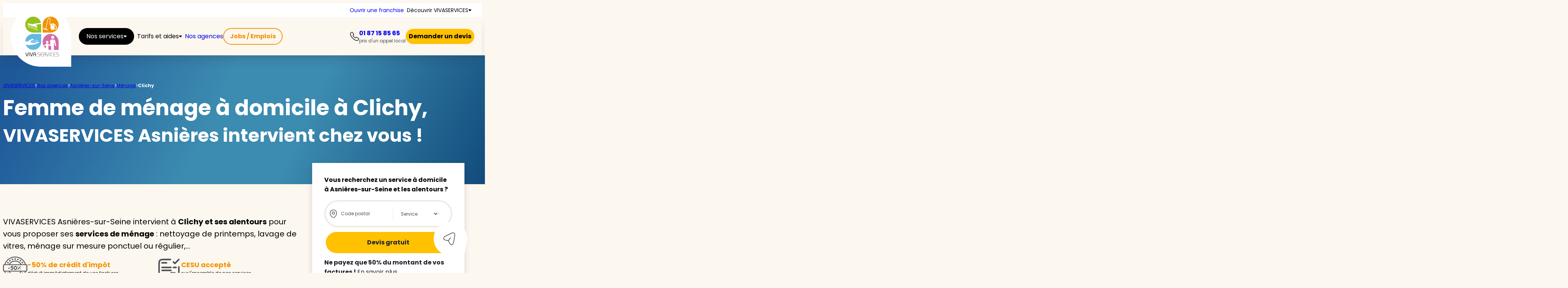

--- FILE ---
content_type: text/html; charset=UTF-8
request_url: https://www.vivaservices.fr/agences/asnieres/femme-de-menage-a-domicile/clichy-92110/
body_size: 57362
content:
<!doctype html>
<html lang="fr-FR" class="scroll-smooth overflow-x-hidden lg:overflow-x-visible">
<head> <script type="text/javascript">
/* <![CDATA[ */
var gform;gform||(document.addEventListener("gform_main_scripts_loaded",function(){gform.scriptsLoaded=!0}),document.addEventListener("gform/theme/scripts_loaded",function(){gform.themeScriptsLoaded=!0}),window.addEventListener("DOMContentLoaded",function(){gform.domLoaded=!0}),gform={domLoaded:!1,scriptsLoaded:!1,themeScriptsLoaded:!1,isFormEditor:()=>"function"==typeof InitializeEditor,callIfLoaded:function(o){return!(!gform.domLoaded||!gform.scriptsLoaded||!gform.themeScriptsLoaded&&!gform.isFormEditor()||(gform.isFormEditor()&&console.warn("The use of gform.initializeOnLoaded() is deprecated in the form editor context and will be removed in Gravity Forms 3.1."),o(),0))},initializeOnLoaded:function(o){gform.callIfLoaded(o)||(document.addEventListener("gform_main_scripts_loaded",()=>{gform.scriptsLoaded=!0,gform.callIfLoaded(o)}),document.addEventListener("gform/theme/scripts_loaded",()=>{gform.themeScriptsLoaded=!0,gform.callIfLoaded(o)}),window.addEventListener("DOMContentLoaded",()=>{gform.domLoaded=!0,gform.callIfLoaded(o)}))},hooks:{action:{},filter:{}},addAction:function(o,r,e,t){gform.addHook("action",o,r,e,t)},addFilter:function(o,r,e,t){gform.addHook("filter",o,r,e,t)},doAction:function(o){gform.doHook("action",o,arguments)},applyFilters:function(o){return gform.doHook("filter",o,arguments)},removeAction:function(o,r){gform.removeHook("action",o,r)},removeFilter:function(o,r,e){gform.removeHook("filter",o,r,e)},addHook:function(o,r,e,t,n){null==gform.hooks[o][r]&&(gform.hooks[o][r]=[]);var d=gform.hooks[o][r];null==n&&(n=r+"_"+d.length),gform.hooks[o][r].push({tag:n,callable:e,priority:t=null==t?10:t})},doHook:function(r,o,e){var t;if(e=Array.prototype.slice.call(e,1),null!=gform.hooks[r][o]&&((o=gform.hooks[r][o]).sort(function(o,r){return o.priority-r.priority}),o.forEach(function(o){"function"!=typeof(t=o.callable)&&(t=window[t]),"action"==r?t.apply(null,e):e[0]=t.apply(null,e)})),"filter"==r)return e[0]},removeHook:function(o,r,t,n){var e;null!=gform.hooks[o][r]&&(e=(e=gform.hooks[o][r]).filter(function(o,r,e){return!!(null!=n&&n!=o.tag||null!=t&&t!=o.priority)}),gform.hooks[o][r]=e)}});
/* ]]> */
</script>
<meta charset="UTF-8"><script>if(navigator.userAgent.match(/MSIE|Internet Explorer/i)||navigator.userAgent.match(/Trident\/7\..*?rv:11/i)){var href=document.location.href;if(!href.match(/[?&]nowprocket/)){if(href.indexOf("?")==-1){if(href.indexOf("#")==-1){document.location.href=href+"?nowprocket=1"}else{document.location.href=href.replace("#","?nowprocket=1#")}}else{if(href.indexOf("#")==-1){document.location.href=href+"&nowprocket=1"}else{document.location.href=href.replace("#","&nowprocket=1#")}}}}</script><script>(()=>{class RocketLazyLoadScripts{constructor(){this.v="2.0.4",this.userEvents=["keydown","keyup","mousedown","mouseup","mousemove","mouseover","mouseout","touchmove","touchstart","touchend","touchcancel","wheel","click","dblclick","input"],this.attributeEvents=["onblur","onclick","oncontextmenu","ondblclick","onfocus","onmousedown","onmouseenter","onmouseleave","onmousemove","onmouseout","onmouseover","onmouseup","onmousewheel","onscroll","onsubmit"]}async t(){this.i(),this.o(),/iP(ad|hone)/.test(navigator.userAgent)&&this.h(),this.u(),this.l(this),this.m(),this.k(this),this.p(this),this._(),await Promise.all([this.R(),this.L()]),this.lastBreath=Date.now(),this.S(this),this.P(),this.D(),this.O(),this.M(),await this.C(this.delayedScripts.normal),await this.C(this.delayedScripts.defer),await this.C(this.delayedScripts.async),await this.T(),await this.F(),await this.j(),await this.A(),window.dispatchEvent(new Event("rocket-allScriptsLoaded")),this.everythingLoaded=!0,this.lastTouchEnd&&await new Promise(t=>setTimeout(t,500-Date.now()+this.lastTouchEnd)),this.I(),this.H(),this.U(),this.W()}i(){this.CSPIssue=sessionStorage.getItem("rocketCSPIssue"),document.addEventListener("securitypolicyviolation",t=>{this.CSPIssue||"script-src-elem"!==t.violatedDirective||"data"!==t.blockedURI||(this.CSPIssue=!0,sessionStorage.setItem("rocketCSPIssue",!0))},{isRocket:!0})}o(){window.addEventListener("pageshow",t=>{this.persisted=t.persisted,this.realWindowLoadedFired=!0},{isRocket:!0}),window.addEventListener("pagehide",()=>{this.onFirstUserAction=null},{isRocket:!0})}h(){let t;function e(e){t=e}window.addEventListener("touchstart",e,{isRocket:!0}),window.addEventListener("touchend",function i(o){o.changedTouches[0]&&t.changedTouches[0]&&Math.abs(o.changedTouches[0].pageX-t.changedTouches[0].pageX)<10&&Math.abs(o.changedTouches[0].pageY-t.changedTouches[0].pageY)<10&&o.timeStamp-t.timeStamp<200&&(window.removeEventListener("touchstart",e,{isRocket:!0}),window.removeEventListener("touchend",i,{isRocket:!0}),"INPUT"===o.target.tagName&&"text"===o.target.type||(o.target.dispatchEvent(new TouchEvent("touchend",{target:o.target,bubbles:!0})),o.target.dispatchEvent(new MouseEvent("mouseover",{target:o.target,bubbles:!0})),o.target.dispatchEvent(new PointerEvent("click",{target:o.target,bubbles:!0,cancelable:!0,detail:1,clientX:o.changedTouches[0].clientX,clientY:o.changedTouches[0].clientY})),event.preventDefault()))},{isRocket:!0})}q(t){this.userActionTriggered||("mousemove"!==t.type||this.firstMousemoveIgnored?"keyup"===t.type||"mouseover"===t.type||"mouseout"===t.type||(this.userActionTriggered=!0,this.onFirstUserAction&&this.onFirstUserAction()):this.firstMousemoveIgnored=!0),"click"===t.type&&t.preventDefault(),t.stopPropagation(),t.stopImmediatePropagation(),"touchstart"===this.lastEvent&&"touchend"===t.type&&(this.lastTouchEnd=Date.now()),"click"===t.type&&(this.lastTouchEnd=0),this.lastEvent=t.type,t.composedPath&&t.composedPath()[0].getRootNode()instanceof ShadowRoot&&(t.rocketTarget=t.composedPath()[0]),this.savedUserEvents.push(t)}u(){this.savedUserEvents=[],this.userEventHandler=this.q.bind(this),this.userEvents.forEach(t=>window.addEventListener(t,this.userEventHandler,{passive:!1,isRocket:!0})),document.addEventListener("visibilitychange",this.userEventHandler,{isRocket:!0})}U(){this.userEvents.forEach(t=>window.removeEventListener(t,this.userEventHandler,{passive:!1,isRocket:!0})),document.removeEventListener("visibilitychange",this.userEventHandler,{isRocket:!0}),this.savedUserEvents.forEach(t=>{(t.rocketTarget||t.target).dispatchEvent(new window[t.constructor.name](t.type,t))})}m(){const t="return false",e=Array.from(this.attributeEvents,t=>"data-rocket-"+t),i="["+this.attributeEvents.join("],[")+"]",o="[data-rocket-"+this.attributeEvents.join("],[data-rocket-")+"]",s=(e,i,o)=>{o&&o!==t&&(e.setAttribute("data-rocket-"+i,o),e["rocket"+i]=new Function("event",o),e.setAttribute(i,t))};new MutationObserver(t=>{for(const n of t)"attributes"===n.type&&(n.attributeName.startsWith("data-rocket-")||this.everythingLoaded?n.attributeName.startsWith("data-rocket-")&&this.everythingLoaded&&this.N(n.target,n.attributeName.substring(12)):s(n.target,n.attributeName,n.target.getAttribute(n.attributeName))),"childList"===n.type&&n.addedNodes.forEach(t=>{if(t.nodeType===Node.ELEMENT_NODE)if(this.everythingLoaded)for(const i of[t,...t.querySelectorAll(o)])for(const t of i.getAttributeNames())e.includes(t)&&this.N(i,t.substring(12));else for(const e of[t,...t.querySelectorAll(i)])for(const t of e.getAttributeNames())this.attributeEvents.includes(t)&&s(e,t,e.getAttribute(t))})}).observe(document,{subtree:!0,childList:!0,attributeFilter:[...this.attributeEvents,...e]})}I(){this.attributeEvents.forEach(t=>{document.querySelectorAll("[data-rocket-"+t+"]").forEach(e=>{this.N(e,t)})})}N(t,e){const i=t.getAttribute("data-rocket-"+e);i&&(t.setAttribute(e,i),t.removeAttribute("data-rocket-"+e))}k(t){Object.defineProperty(HTMLElement.prototype,"onclick",{get(){return this.rocketonclick||null},set(e){this.rocketonclick=e,this.setAttribute(t.everythingLoaded?"onclick":"data-rocket-onclick","this.rocketonclick(event)")}})}S(t){function e(e,i){let o=e[i];e[i]=null,Object.defineProperty(e,i,{get:()=>o,set(s){t.everythingLoaded?o=s:e["rocket"+i]=o=s}})}e(document,"onreadystatechange"),e(window,"onload"),e(window,"onpageshow");try{Object.defineProperty(document,"readyState",{get:()=>t.rocketReadyState,set(e){t.rocketReadyState=e},configurable:!0}),document.readyState="loading"}catch(t){console.log("WPRocket DJE readyState conflict, bypassing")}}l(t){this.originalAddEventListener=EventTarget.prototype.addEventListener,this.originalRemoveEventListener=EventTarget.prototype.removeEventListener,this.savedEventListeners=[],EventTarget.prototype.addEventListener=function(e,i,o){o&&o.isRocket||!t.B(e,this)&&!t.userEvents.includes(e)||t.B(e,this)&&!t.userActionTriggered||e.startsWith("rocket-")||t.everythingLoaded?t.originalAddEventListener.call(this,e,i,o):(t.savedEventListeners.push({target:this,remove:!1,type:e,func:i,options:o}),"mouseenter"!==e&&"mouseleave"!==e||t.originalAddEventListener.call(this,e,t.savedUserEvents.push,o))},EventTarget.prototype.removeEventListener=function(e,i,o){o&&o.isRocket||!t.B(e,this)&&!t.userEvents.includes(e)||t.B(e,this)&&!t.userActionTriggered||e.startsWith("rocket-")||t.everythingLoaded?t.originalRemoveEventListener.call(this,e,i,o):t.savedEventListeners.push({target:this,remove:!0,type:e,func:i,options:o})}}J(t,e){this.savedEventListeners=this.savedEventListeners.filter(i=>{let o=i.type,s=i.target||window;return e!==o||t!==s||(this.B(o,s)&&(i.type="rocket-"+o),this.$(i),!1)})}H(){EventTarget.prototype.addEventListener=this.originalAddEventListener,EventTarget.prototype.removeEventListener=this.originalRemoveEventListener,this.savedEventListeners.forEach(t=>this.$(t))}$(t){t.remove?this.originalRemoveEventListener.call(t.target,t.type,t.func,t.options):this.originalAddEventListener.call(t.target,t.type,t.func,t.options)}p(t){let e;function i(e){return t.everythingLoaded?e:e.split(" ").map(t=>"load"===t||t.startsWith("load.")?"rocket-jquery-load":t).join(" ")}function o(o){function s(e){const s=o.fn[e];o.fn[e]=o.fn.init.prototype[e]=function(){return this[0]===window&&t.userActionTriggered&&("string"==typeof arguments[0]||arguments[0]instanceof String?arguments[0]=i(arguments[0]):"object"==typeof arguments[0]&&Object.keys(arguments[0]).forEach(t=>{const e=arguments[0][t];delete arguments[0][t],arguments[0][i(t)]=e})),s.apply(this,arguments),this}}if(o&&o.fn&&!t.allJQueries.includes(o)){const e={DOMContentLoaded:[],"rocket-DOMContentLoaded":[]};for(const t in e)document.addEventListener(t,()=>{e[t].forEach(t=>t())},{isRocket:!0});o.fn.ready=o.fn.init.prototype.ready=function(i){function s(){parseInt(o.fn.jquery)>2?setTimeout(()=>i.bind(document)(o)):i.bind(document)(o)}return"function"==typeof i&&(t.realDomReadyFired?!t.userActionTriggered||t.fauxDomReadyFired?s():e["rocket-DOMContentLoaded"].push(s):e.DOMContentLoaded.push(s)),o([])},s("on"),s("one"),s("off"),t.allJQueries.push(o)}e=o}t.allJQueries=[],o(window.jQuery),Object.defineProperty(window,"jQuery",{get:()=>e,set(t){o(t)}})}P(){const t=new Map;document.write=document.writeln=function(e){const i=document.currentScript,o=document.createRange(),s=i.parentElement;let n=t.get(i);void 0===n&&(n=i.nextSibling,t.set(i,n));const c=document.createDocumentFragment();o.setStart(c,0),c.appendChild(o.createContextualFragment(e)),s.insertBefore(c,n)}}async R(){return new Promise(t=>{this.userActionTriggered?t():this.onFirstUserAction=t})}async L(){return new Promise(t=>{document.addEventListener("DOMContentLoaded",()=>{this.realDomReadyFired=!0,t()},{isRocket:!0})})}async j(){return this.realWindowLoadedFired?Promise.resolve():new Promise(t=>{window.addEventListener("load",t,{isRocket:!0})})}M(){this.pendingScripts=[];this.scriptsMutationObserver=new MutationObserver(t=>{for(const e of t)e.addedNodes.forEach(t=>{"SCRIPT"!==t.tagName||t.noModule||t.isWPRocket||this.pendingScripts.push({script:t,promise:new Promise(e=>{const i=()=>{const i=this.pendingScripts.findIndex(e=>e.script===t);i>=0&&this.pendingScripts.splice(i,1),e()};t.addEventListener("load",i,{isRocket:!0}),t.addEventListener("error",i,{isRocket:!0}),setTimeout(i,1e3)})})})}),this.scriptsMutationObserver.observe(document,{childList:!0,subtree:!0})}async F(){await this.X(),this.pendingScripts.length?(await this.pendingScripts[0].promise,await this.F()):this.scriptsMutationObserver.disconnect()}D(){this.delayedScripts={normal:[],async:[],defer:[]},document.querySelectorAll("script[type$=rocketlazyloadscript]").forEach(t=>{t.hasAttribute("data-rocket-src")?t.hasAttribute("async")&&!1!==t.async?this.delayedScripts.async.push(t):t.hasAttribute("defer")&&!1!==t.defer||"module"===t.getAttribute("data-rocket-type")?this.delayedScripts.defer.push(t):this.delayedScripts.normal.push(t):this.delayedScripts.normal.push(t)})}async _(){await this.L();let t=[];document.querySelectorAll("script[type$=rocketlazyloadscript][data-rocket-src]").forEach(e=>{let i=e.getAttribute("data-rocket-src");if(i&&!i.startsWith("data:")){i.startsWith("//")&&(i=location.protocol+i);try{const o=new URL(i).origin;o!==location.origin&&t.push({src:o,crossOrigin:e.crossOrigin||"module"===e.getAttribute("data-rocket-type")})}catch(t){}}}),t=[...new Map(t.map(t=>[JSON.stringify(t),t])).values()],this.Y(t,"preconnect")}async G(t){if(await this.K(),!0!==t.noModule||!("noModule"in HTMLScriptElement.prototype))return new Promise(e=>{let i;function o(){(i||t).setAttribute("data-rocket-status","executed"),e()}try{if(navigator.userAgent.includes("Firefox/")||""===navigator.vendor||this.CSPIssue)i=document.createElement("script"),[...t.attributes].forEach(t=>{let e=t.nodeName;"type"!==e&&("data-rocket-type"===e&&(e="type"),"data-rocket-src"===e&&(e="src"),i.setAttribute(e,t.nodeValue))}),t.text&&(i.text=t.text),t.nonce&&(i.nonce=t.nonce),i.hasAttribute("src")?(i.addEventListener("load",o,{isRocket:!0}),i.addEventListener("error",()=>{i.setAttribute("data-rocket-status","failed-network"),e()},{isRocket:!0}),setTimeout(()=>{i.isConnected||e()},1)):(i.text=t.text,o()),i.isWPRocket=!0,t.parentNode.replaceChild(i,t);else{const i=t.getAttribute("data-rocket-type"),s=t.getAttribute("data-rocket-src");i?(t.type=i,t.removeAttribute("data-rocket-type")):t.removeAttribute("type"),t.addEventListener("load",o,{isRocket:!0}),t.addEventListener("error",i=>{this.CSPIssue&&i.target.src.startsWith("data:")?(console.log("WPRocket: CSP fallback activated"),t.removeAttribute("src"),this.G(t).then(e)):(t.setAttribute("data-rocket-status","failed-network"),e())},{isRocket:!0}),s?(t.fetchPriority="high",t.removeAttribute("data-rocket-src"),t.src=s):t.src="data:text/javascript;base64,"+window.btoa(unescape(encodeURIComponent(t.text)))}}catch(i){t.setAttribute("data-rocket-status","failed-transform"),e()}});t.setAttribute("data-rocket-status","skipped")}async C(t){const e=t.shift();return e?(e.isConnected&&await this.G(e),this.C(t)):Promise.resolve()}O(){this.Y([...this.delayedScripts.normal,...this.delayedScripts.defer,...this.delayedScripts.async],"preload")}Y(t,e){this.trash=this.trash||[];let i=!0;var o=document.createDocumentFragment();t.forEach(t=>{const s=t.getAttribute&&t.getAttribute("data-rocket-src")||t.src;if(s&&!s.startsWith("data:")){const n=document.createElement("link");n.href=s,n.rel=e,"preconnect"!==e&&(n.as="script",n.fetchPriority=i?"high":"low"),t.getAttribute&&"module"===t.getAttribute("data-rocket-type")&&(n.crossOrigin=!0),t.crossOrigin&&(n.crossOrigin=t.crossOrigin),t.integrity&&(n.integrity=t.integrity),t.nonce&&(n.nonce=t.nonce),o.appendChild(n),this.trash.push(n),i=!1}}),document.head.appendChild(o)}W(){this.trash.forEach(t=>t.remove())}async T(){try{document.readyState="interactive"}catch(t){}this.fauxDomReadyFired=!0;try{await this.K(),this.J(document,"readystatechange"),document.dispatchEvent(new Event("rocket-readystatechange")),await this.K(),document.rocketonreadystatechange&&document.rocketonreadystatechange(),await this.K(),this.J(document,"DOMContentLoaded"),document.dispatchEvent(new Event("rocket-DOMContentLoaded")),await this.K(),this.J(window,"DOMContentLoaded"),window.dispatchEvent(new Event("rocket-DOMContentLoaded"))}catch(t){console.error(t)}}async A(){try{document.readyState="complete"}catch(t){}try{await this.K(),this.J(document,"readystatechange"),document.dispatchEvent(new Event("rocket-readystatechange")),await this.K(),document.rocketonreadystatechange&&document.rocketonreadystatechange(),await this.K(),this.J(window,"load"),window.dispatchEvent(new Event("rocket-load")),await this.K(),window.rocketonload&&window.rocketonload(),await this.K(),this.allJQueries.forEach(t=>t(window).trigger("rocket-jquery-load")),await this.K(),this.J(window,"pageshow");const t=new Event("rocket-pageshow");t.persisted=this.persisted,window.dispatchEvent(t),await this.K(),window.rocketonpageshow&&window.rocketonpageshow({persisted:this.persisted})}catch(t){console.error(t)}}async K(){Date.now()-this.lastBreath>45&&(await this.X(),this.lastBreath=Date.now())}async X(){return document.hidden?new Promise(t=>setTimeout(t)):new Promise(t=>requestAnimationFrame(t))}B(t,e){return e===document&&"readystatechange"===t||(e===document&&"DOMContentLoaded"===t||(e===window&&"DOMContentLoaded"===t||(e===window&&"load"===t||e===window&&"pageshow"===t)))}static run(){(new RocketLazyLoadScripts).t()}}RocketLazyLoadScripts.run()})();</script>
    
    <meta name="viewport" content="width=device-width, initial-scale=1, maximum-scale=1">
    <link rel="profile" href="https://gmpg.org/xfn/11">
    <meta name='robots' content='index, follow, max-image-preview:large, max-snippet:-1, max-video-preview:-1' />

	<!-- This site is optimized with the Yoast SEO Premium plugin v22.1 (Yoast SEO v26.5) - https://yoast.com/wordpress/plugins/seo/ -->
	<title>Femme de ménage à domicile à Clichy</title>
<link data-rocket-prefetch href="https://static.axept.io" rel="dns-prefetch">
<link data-rocket-prefetch href="https://invitejs.trustpilot.com" rel="dns-prefetch">
<link crossorigin data-rocket-preload as="font" href="https://www.vivaservices.fr/content/themes/vivaservices/assets/fonts/poppins/Poppins-Bold.ttf" rel="preload"><link rel="preload" data-rocket-preload as="image" href="https://www.vivaservices.fr/content/uploads/2023/11/9fb3e5923dbe810c5e9ae94de9968ca1-scaled.webp" imagesrcset="https://www.vivaservices.fr/content/uploads/2023/11/9fb3e5923dbe810c5e9ae94de9968ca1-scaled.webp 2560w, https://www.vivaservices.fr/content/uploads/2023/11/9fb3e5923dbe810c5e9ae94de9968ca1-300x200.webp 300w, https://www.vivaservices.fr/content/uploads/2023/11/9fb3e5923dbe810c5e9ae94de9968ca1-1024x681.webp 1024w, https://www.vivaservices.fr/content/uploads/2023/11/9fb3e5923dbe810c5e9ae94de9968ca1-768x511.webp 768w, https://www.vivaservices.fr/content/uploads/2023/11/9fb3e5923dbe810c5e9ae94de9968ca1-1536x1022.webp 1536w, https://www.vivaservices.fr/content/uploads/2023/11/9fb3e5923dbe810c5e9ae94de9968ca1-2048x1363.webp 2048w, https://www.vivaservices.fr/content/uploads/2023/11/9fb3e5923dbe810c5e9ae94de9968ca1-188x125.webp 188w" imagesizes="(max-width: 2560px) 100vw, 2560px" fetchpriority="high">
	<meta name="description" content="Besoin d&#039;une femme de ménage à domicile à Clichy ? Découvrez VIVASERVICES ✓50% de crédit d’impôt ✓Devis gratuit." />
	<link rel="canonical" href="https://www.vivaservices.fr/agences/asnieres/femme-de-menage-a-domicile/clichy-92110/" />
	<meta property="og:locale" content="fr_FR" />
	<meta property="og:type" content="article" />
	<meta property="og:title" content="Femme de ménage à domicile à Clichy" />
	<meta property="og:description" content="Besoin d&#039;une femme de ménage à domicile à Clichy ? Découvrez VIVASERVICES ✓50% de crédit d’impôt ✓Devis gratuit." />
	<meta property="og:url" content="https://www.vivaservices.fr/agences/asnieres/femme-de-menage-a-domicile/clichy-92110/" />
	<meta property="og:site_name" content="Vivaservices" />
	<meta property="article:publisher" content="https://www.facebook.com/vivaservices.home/" />
	<meta property="article:modified_time" content="2024-03-06T13:38:09+00:00" />
	<meta property="og:image" content="https://www.vivaservices.fr/content/uploads/2023/12/asnieres.webp" />
	<meta property="og:image:width" content="187" />
	<meta property="og:image:height" content="180" />
	<meta property="og:image:type" content="image/webp" />
	<meta name="twitter:card" content="summary_large_image" />
	<meta name="twitter:label1" content="Durée de lecture estimée" />
	<meta name="twitter:data1" content="9 minutes" />
	<script type="application/ld+json" class="yoast-schema-graph">{"@context":"https://schema.org","@graph":[{"@type":"WebPage","@id":"https://www.vivaservices.fr/agences/asnieres/femme-de-menage-a-domicile/clichy-92110/","url":"https://www.vivaservices.fr/agences/asnieres/femme-de-menage-a-domicile/clichy-92110/","name":"Femme de ménage à domicile à Clichy","isPartOf":{"@id":"https://www.vivaservices.fr/#website"},"primaryImageOfPage":{"@id":"https://www.vivaservices.fr/agences/asnieres/femme-de-menage-a-domicile/clichy-92110/#primaryimage"},"image":{"@id":"https://www.vivaservices.fr/agences/asnieres/femme-de-menage-a-domicile/clichy-92110/#primaryimage"},"thumbnailUrl":"https://www.vivaservices.fr/content/uploads/2023/12/asnieres.webp","datePublished":"2021-04-08T13:47:56+00:00","dateModified":"2024-03-06T13:38:09+00:00","description":"Besoin d'une femme de ménage à domicile à Clichy ? Découvrez VIVASERVICES ✓50% de crédit d’impôt ✓Devis gratuit.","breadcrumb":{"@id":"https://www.vivaservices.fr/agences/asnieres/femme-de-menage-a-domicile/clichy-92110/#breadcrumb"},"inLanguage":"fr-FR","potentialAction":[{"@type":"ReadAction","target":["https://www.vivaservices.fr/agences/asnieres/femme-de-menage-a-domicile/clichy-92110/"]}]},{"@type":"ImageObject","inLanguage":"fr-FR","@id":"https://www.vivaservices.fr/agences/asnieres/femme-de-menage-a-domicile/clichy-92110/#primaryimage","url":"https://www.vivaservices.fr/content/uploads/2023/12/asnieres.webp","contentUrl":"https://www.vivaservices.fr/content/uploads/2023/12/asnieres.webp","width":187,"height":180,"caption":"Responsable de l'agence VIVASERVICES à Asnières-sur-Seine, Paris 16 et Nanterre"},{"@type":"BreadcrumbList","@id":"https://www.vivaservices.fr/agences/asnieres/femme-de-menage-a-domicile/clichy-92110/#breadcrumb","itemListElement":[{"@type":"ListItem","position":1,"name":"VIVASERVICES","item":"https://www.vivaservices.fr/"},{"@type":"ListItem","position":2,"name":"Nos agences","item":"https://www.vivaservices.fr/trouver-une-agence/"},{"@type":"ListItem","position":3,"name":"Asnières-sur-Seine","item":"https://www.vivaservices.fr/agences/asnieres/"},{"@type":"ListItem","position":4,"name":"Ménage","item":"https://www.vivaservices.fr/agences/asnieres/femme-de-menage-a-domicile/"},{"@type":"ListItem","position":5,"name":"Clichy"}]},{"@type":"WebSite","@id":"https://www.vivaservices.fr/#website","url":"https://www.vivaservices.fr/","name":"Services à la personne à domicile | Vivaservices","description":"","publisher":{"@id":"https://www.vivaservices.fr/#organization"},"potentialAction":[{"@type":"SearchAction","target":{"@type":"EntryPoint","urlTemplate":"https://www.vivaservices.fr/?s={search_term_string}"},"query-input":{"@type":"PropertyValueSpecification","valueRequired":true,"valueName":"search_term_string"}}],"inLanguage":"fr-FR"},{"@type":"Organization","@id":"https://www.vivaservices.fr/#organization","name":"Vivaservices","url":"https://www.vivaservices.fr/","logo":{"@type":"ImageObject","inLanguage":"fr-FR","@id":"https://www.vivaservices.fr/#/schema/logo/image/","url":"https://www.vivaservices.fr/content/uploads/2024/03/Logo-Vivaservices.svg","contentUrl":"https://www.vivaservices.fr/content/uploads/2024/03/Logo-Vivaservices.svg","width":160,"height":160,"caption":"Vivaservices"},"image":{"@id":"https://www.vivaservices.fr/#/schema/logo/image/"},"sameAs":["https://www.facebook.com/vivaservices.home/"]}]}</script>
	<!-- / Yoast SEO Premium plugin. -->


<style id='wp-img-auto-sizes-contain-inline-css' type='text/css'>
img:is([sizes=auto i],[sizes^="auto," i]){contain-intrinsic-size:3000px 1500px}
/*# sourceURL=wp-img-auto-sizes-contain-inline-css */
</style>
<style id='wp-block-post-excerpt-inline-css' type='text/css'>
:where(.wp-block-post-excerpt){box-sizing:border-box;margin-bottom:var(--wp--style--block-gap);margin-top:var(--wp--style--block-gap)}.wp-block-post-excerpt__excerpt{margin-bottom:0;margin-top:0}.wp-block-post-excerpt__more-text{margin-bottom:0;margin-top:var(--wp--style--block-gap)}.wp-block-post-excerpt__more-link{display:inline-block}
/*# sourceURL=https://www.vivaservices.fr/cms/wp-includes/blocks/post-excerpt/style.min.css */
</style>
<style id='wp-block-button-inline-css' type='text/css'>
.wp-block-button__link{align-content:center;box-sizing:border-box;cursor:pointer;display:inline-block;height:100%;text-align:center;word-break:break-word}.wp-block-button__link.aligncenter{text-align:center}.wp-block-button__link.alignright{text-align:right}:where(.wp-block-button__link){border-radius:9999px;box-shadow:none;padding:calc(.667em + 2px) calc(1.333em + 2px);text-decoration:none}.wp-block-button[style*=text-decoration] .wp-block-button__link{text-decoration:inherit}.wp-block-buttons>.wp-block-button.has-custom-width{max-width:none}.wp-block-buttons>.wp-block-button.has-custom-width .wp-block-button__link{width:100%}.wp-block-buttons>.wp-block-button.has-custom-font-size .wp-block-button__link{font-size:inherit}.wp-block-buttons>.wp-block-button.wp-block-button__width-25{width:calc(25% - var(--wp--style--block-gap, .5em)*.75)}.wp-block-buttons>.wp-block-button.wp-block-button__width-50{width:calc(50% - var(--wp--style--block-gap, .5em)*.5)}.wp-block-buttons>.wp-block-button.wp-block-button__width-75{width:calc(75% - var(--wp--style--block-gap, .5em)*.25)}.wp-block-buttons>.wp-block-button.wp-block-button__width-100{flex-basis:100%;width:100%}.wp-block-buttons.is-vertical>.wp-block-button.wp-block-button__width-25{width:25%}.wp-block-buttons.is-vertical>.wp-block-button.wp-block-button__width-50{width:50%}.wp-block-buttons.is-vertical>.wp-block-button.wp-block-button__width-75{width:75%}.wp-block-button.is-style-squared,.wp-block-button__link.wp-block-button.is-style-squared{border-radius:0}.wp-block-button.no-border-radius,.wp-block-button__link.no-border-radius{border-radius:0!important}:root :where(.wp-block-button .wp-block-button__link.is-style-outline),:root :where(.wp-block-button.is-style-outline>.wp-block-button__link){border:2px solid;padding:.667em 1.333em}:root :where(.wp-block-button .wp-block-button__link.is-style-outline:not(.has-text-color)),:root :where(.wp-block-button.is-style-outline>.wp-block-button__link:not(.has-text-color)){color:currentColor}:root :where(.wp-block-button .wp-block-button__link.is-style-outline:not(.has-background)),:root :where(.wp-block-button.is-style-outline>.wp-block-button__link:not(.has-background)){background-color:initial;background-image:none}
/*# sourceURL=https://www.vivaservices.fr/cms/wp-includes/blocks/button/style.min.css */
</style>
<style id='wp-block-buttons-inline-css' type='text/css'>
.wp-block-buttons{box-sizing:border-box}.wp-block-buttons.is-vertical{flex-direction:column}.wp-block-buttons.is-vertical>.wp-block-button:last-child{margin-bottom:0}.wp-block-buttons>.wp-block-button{display:inline-block;margin:0}.wp-block-buttons.is-content-justification-left{justify-content:flex-start}.wp-block-buttons.is-content-justification-left.is-vertical{align-items:flex-start}.wp-block-buttons.is-content-justification-center{justify-content:center}.wp-block-buttons.is-content-justification-center.is-vertical{align-items:center}.wp-block-buttons.is-content-justification-right{justify-content:flex-end}.wp-block-buttons.is-content-justification-right.is-vertical{align-items:flex-end}.wp-block-buttons.is-content-justification-space-between{justify-content:space-between}.wp-block-buttons.aligncenter{text-align:center}.wp-block-buttons:not(.is-content-justification-space-between,.is-content-justification-right,.is-content-justification-left,.is-content-justification-center) .wp-block-button.aligncenter{margin-left:auto;margin-right:auto;width:100%}.wp-block-buttons[style*=text-decoration] .wp-block-button,.wp-block-buttons[style*=text-decoration] .wp-block-button__link{text-decoration:inherit}.wp-block-buttons.has-custom-font-size .wp-block-button__link{font-size:inherit}.wp-block-buttons .wp-block-button__link{width:100%}.wp-block-button.aligncenter{text-align:center}
/*# sourceURL=https://www.vivaservices.fr/cms/wp-includes/blocks/buttons/style.min.css */
</style>
<style id='wp-block-spacer-inline-css' type='text/css'>
.wp-block-spacer{clear:both}
/*# sourceURL=https://www.vivaservices.fr/cms/wp-includes/blocks/spacer/style.min.css */
</style>
<style id='wp-block-heading-inline-css' type='text/css'>
h1:where(.wp-block-heading).has-background,h2:where(.wp-block-heading).has-background,h3:where(.wp-block-heading).has-background,h4:where(.wp-block-heading).has-background,h5:where(.wp-block-heading).has-background,h6:where(.wp-block-heading).has-background{padding:1.25em 2.375em}h1.has-text-align-left[style*=writing-mode]:where([style*=vertical-lr]),h1.has-text-align-right[style*=writing-mode]:where([style*=vertical-rl]),h2.has-text-align-left[style*=writing-mode]:where([style*=vertical-lr]),h2.has-text-align-right[style*=writing-mode]:where([style*=vertical-rl]),h3.has-text-align-left[style*=writing-mode]:where([style*=vertical-lr]),h3.has-text-align-right[style*=writing-mode]:where([style*=vertical-rl]),h4.has-text-align-left[style*=writing-mode]:where([style*=vertical-lr]),h4.has-text-align-right[style*=writing-mode]:where([style*=vertical-rl]),h5.has-text-align-left[style*=writing-mode]:where([style*=vertical-lr]),h5.has-text-align-right[style*=writing-mode]:where([style*=vertical-rl]),h6.has-text-align-left[style*=writing-mode]:where([style*=vertical-lr]),h6.has-text-align-right[style*=writing-mode]:where([style*=vertical-rl]){rotate:180deg}
/*# sourceURL=https://www.vivaservices.fr/cms/wp-includes/blocks/heading/style.min.css */
</style>
<style id='wp-block-paragraph-inline-css' type='text/css'>
.is-small-text{font-size:.875em}.is-regular-text{font-size:1em}.is-large-text{font-size:2.25em}.is-larger-text{font-size:3em}.has-drop-cap:not(:focus):first-letter{float:left;font-size:8.4em;font-style:normal;font-weight:100;line-height:.68;margin:.05em .1em 0 0;text-transform:uppercase}body.rtl .has-drop-cap:not(:focus):first-letter{float:none;margin-left:.1em}p.has-drop-cap.has-background{overflow:hidden}:root :where(p.has-background){padding:1.25em 2.375em}:where(p.has-text-color:not(.has-link-color)) a{color:inherit}p.has-text-align-left[style*="writing-mode:vertical-lr"],p.has-text-align-right[style*="writing-mode:vertical-rl"]{rotate:180deg}
/*# sourceURL=https://www.vivaservices.fr/cms/wp-includes/blocks/paragraph/style.min.css */
</style>
<style id='wp-block-group-inline-css' type='text/css'>
.wp-block-group{box-sizing:border-box}:where(.wp-block-group.wp-block-group-is-layout-constrained){position:relative}
/*# sourceURL=https://www.vivaservices.fr/cms/wp-includes/blocks/group/style.min.css */
</style>
<style id='wp-block-group-theme-inline-css' type='text/css'>
:where(.wp-block-group.has-background){padding:1.25em 2.375em}
/*# sourceURL=https://www.vivaservices.fr/cms/wp-includes/blocks/group/theme.min.css */
</style>
<style id='wp-block-columns-inline-css' type='text/css'>
.wp-block-columns{box-sizing:border-box;display:flex;flex-wrap:wrap!important}@media (min-width:782px){.wp-block-columns{flex-wrap:nowrap!important}}.wp-block-columns{align-items:normal!important}.wp-block-columns.are-vertically-aligned-top{align-items:flex-start}.wp-block-columns.are-vertically-aligned-center{align-items:center}.wp-block-columns.are-vertically-aligned-bottom{align-items:flex-end}@media (max-width:781px){.wp-block-columns:not(.is-not-stacked-on-mobile)>.wp-block-column{flex-basis:100%!important}}@media (min-width:782px){.wp-block-columns:not(.is-not-stacked-on-mobile)>.wp-block-column{flex-basis:0;flex-grow:1}.wp-block-columns:not(.is-not-stacked-on-mobile)>.wp-block-column[style*=flex-basis]{flex-grow:0}}.wp-block-columns.is-not-stacked-on-mobile{flex-wrap:nowrap!important}.wp-block-columns.is-not-stacked-on-mobile>.wp-block-column{flex-basis:0;flex-grow:1}.wp-block-columns.is-not-stacked-on-mobile>.wp-block-column[style*=flex-basis]{flex-grow:0}:where(.wp-block-columns){margin-bottom:1.75em}:where(.wp-block-columns.has-background){padding:1.25em 2.375em}.wp-block-column{flex-grow:1;min-width:0;overflow-wrap:break-word;word-break:break-word}.wp-block-column.is-vertically-aligned-top{align-self:flex-start}.wp-block-column.is-vertically-aligned-center{align-self:center}.wp-block-column.is-vertically-aligned-bottom{align-self:flex-end}.wp-block-column.is-vertically-aligned-stretch{align-self:stretch}.wp-block-column.is-vertically-aligned-bottom,.wp-block-column.is-vertically-aligned-center,.wp-block-column.is-vertically-aligned-top{width:100%}
/*# sourceURL=https://www.vivaservices.fr/cms/wp-includes/blocks/columns/style.min.css */
</style>
<style id='wp-block-list-inline-css' type='text/css'>
ol,ul{box-sizing:border-box}:root :where(.wp-block-list.has-background){padding:1.25em 2.375em}
/*# sourceURL=https://www.vivaservices.fr/cms/wp-includes/blocks/list/style.min.css */
</style>
<style id='wp-block-table-inline-css' type='text/css'>
.wp-block-table{overflow-x:auto}.wp-block-table table{border-collapse:collapse;width:100%}.wp-block-table thead{border-bottom:3px solid}.wp-block-table tfoot{border-top:3px solid}.wp-block-table td,.wp-block-table th{border:1px solid;padding:.5em}.wp-block-table .has-fixed-layout{table-layout:fixed;width:100%}.wp-block-table .has-fixed-layout td,.wp-block-table .has-fixed-layout th{word-break:break-word}.wp-block-table.aligncenter,.wp-block-table.alignleft,.wp-block-table.alignright{display:table;width:auto}.wp-block-table.aligncenter td,.wp-block-table.aligncenter th,.wp-block-table.alignleft td,.wp-block-table.alignleft th,.wp-block-table.alignright td,.wp-block-table.alignright th{word-break:break-word}.wp-block-table .has-subtle-light-gray-background-color{background-color:#f3f4f5}.wp-block-table .has-subtle-pale-green-background-color{background-color:#e9fbe5}.wp-block-table .has-subtle-pale-blue-background-color{background-color:#e7f5fe}.wp-block-table .has-subtle-pale-pink-background-color{background-color:#fcf0ef}.wp-block-table.is-style-stripes{background-color:initial;border-collapse:inherit;border-spacing:0}.wp-block-table.is-style-stripes tbody tr:nth-child(odd){background-color:#f0f0f0}.wp-block-table.is-style-stripes.has-subtle-light-gray-background-color tbody tr:nth-child(odd){background-color:#f3f4f5}.wp-block-table.is-style-stripes.has-subtle-pale-green-background-color tbody tr:nth-child(odd){background-color:#e9fbe5}.wp-block-table.is-style-stripes.has-subtle-pale-blue-background-color tbody tr:nth-child(odd){background-color:#e7f5fe}.wp-block-table.is-style-stripes.has-subtle-pale-pink-background-color tbody tr:nth-child(odd){background-color:#fcf0ef}.wp-block-table.is-style-stripes td,.wp-block-table.is-style-stripes th{border-color:#0000}.wp-block-table.is-style-stripes{border-bottom:1px solid #f0f0f0}.wp-block-table .has-border-color td,.wp-block-table .has-border-color th,.wp-block-table .has-border-color tr,.wp-block-table .has-border-color>*{border-color:inherit}.wp-block-table table[style*=border-top-color] tr:first-child,.wp-block-table table[style*=border-top-color] tr:first-child td,.wp-block-table table[style*=border-top-color] tr:first-child th,.wp-block-table table[style*=border-top-color]>*,.wp-block-table table[style*=border-top-color]>* td,.wp-block-table table[style*=border-top-color]>* th{border-top-color:inherit}.wp-block-table table[style*=border-top-color] tr:not(:first-child){border-top-color:initial}.wp-block-table table[style*=border-right-color] td:last-child,.wp-block-table table[style*=border-right-color] th,.wp-block-table table[style*=border-right-color] tr,.wp-block-table table[style*=border-right-color]>*{border-right-color:inherit}.wp-block-table table[style*=border-bottom-color] tr:last-child,.wp-block-table table[style*=border-bottom-color] tr:last-child td,.wp-block-table table[style*=border-bottom-color] tr:last-child th,.wp-block-table table[style*=border-bottom-color]>*,.wp-block-table table[style*=border-bottom-color]>* td,.wp-block-table table[style*=border-bottom-color]>* th{border-bottom-color:inherit}.wp-block-table table[style*=border-bottom-color] tr:not(:last-child){border-bottom-color:initial}.wp-block-table table[style*=border-left-color] td:first-child,.wp-block-table table[style*=border-left-color] th,.wp-block-table table[style*=border-left-color] tr,.wp-block-table table[style*=border-left-color]>*{border-left-color:inherit}.wp-block-table table[style*=border-style] td,.wp-block-table table[style*=border-style] th,.wp-block-table table[style*=border-style] tr,.wp-block-table table[style*=border-style]>*{border-style:inherit}.wp-block-table table[style*=border-width] td,.wp-block-table table[style*=border-width] th,.wp-block-table table[style*=border-width] tr,.wp-block-table table[style*=border-width]>*{border-style:inherit;border-width:inherit}
/*# sourceURL=https://www.vivaservices.fr/cms/wp-includes/blocks/table/style.min.css */
</style>
<style id='wp-block-table-theme-inline-css' type='text/css'>
.wp-block-table{margin:0 0 1em}.wp-block-table td,.wp-block-table th{word-break:normal}.wp-block-table :where(figcaption){color:#555;font-size:13px;text-align:center}.is-dark-theme .wp-block-table :where(figcaption){color:#ffffffa6}
/*# sourceURL=https://www.vivaservices.fr/cms/wp-includes/blocks/table/theme.min.css */
</style>
<style id='wp-block-details-inline-css' type='text/css'>
.wp-block-details{box-sizing:border-box}.wp-block-details summary{cursor:pointer}
/*# sourceURL=https://www.vivaservices.fr/cms/wp-includes/blocks/details/style.min.css */
</style>
<style id='wp-block-library-inline-css' type='text/css'>
:root{--wp-block-synced-color:#7a00df;--wp-block-synced-color--rgb:122,0,223;--wp-bound-block-color:var(--wp-block-synced-color);--wp-editor-canvas-background:#ddd;--wp-admin-theme-color:#007cba;--wp-admin-theme-color--rgb:0,124,186;--wp-admin-theme-color-darker-10:#006ba1;--wp-admin-theme-color-darker-10--rgb:0,107,160.5;--wp-admin-theme-color-darker-20:#005a87;--wp-admin-theme-color-darker-20--rgb:0,90,135;--wp-admin-border-width-focus:2px}@media (min-resolution:192dpi){:root{--wp-admin-border-width-focus:1.5px}}.wp-element-button{cursor:pointer}:root .has-very-light-gray-background-color{background-color:#eee}:root .has-very-dark-gray-background-color{background-color:#313131}:root .has-very-light-gray-color{color:#eee}:root .has-very-dark-gray-color{color:#313131}:root .has-vivid-green-cyan-to-vivid-cyan-blue-gradient-background{background:linear-gradient(135deg,#00d084,#0693e3)}:root .has-purple-crush-gradient-background{background:linear-gradient(135deg,#34e2e4,#4721fb 50%,#ab1dfe)}:root .has-hazy-dawn-gradient-background{background:linear-gradient(135deg,#faaca8,#dad0ec)}:root .has-subdued-olive-gradient-background{background:linear-gradient(135deg,#fafae1,#67a671)}:root .has-atomic-cream-gradient-background{background:linear-gradient(135deg,#fdd79a,#004a59)}:root .has-nightshade-gradient-background{background:linear-gradient(135deg,#330968,#31cdcf)}:root .has-midnight-gradient-background{background:linear-gradient(135deg,#020381,#2874fc)}:root{--wp--preset--font-size--normal:16px;--wp--preset--font-size--huge:42px}.has-regular-font-size{font-size:1em}.has-larger-font-size{font-size:2.625em}.has-normal-font-size{font-size:var(--wp--preset--font-size--normal)}.has-huge-font-size{font-size:var(--wp--preset--font-size--huge)}.has-text-align-center{text-align:center}.has-text-align-left{text-align:left}.has-text-align-right{text-align:right}.has-fit-text{white-space:nowrap!important}#end-resizable-editor-section{display:none}.aligncenter{clear:both}.items-justified-left{justify-content:flex-start}.items-justified-center{justify-content:center}.items-justified-right{justify-content:flex-end}.items-justified-space-between{justify-content:space-between}.screen-reader-text{border:0;clip-path:inset(50%);height:1px;margin:-1px;overflow:hidden;padding:0;position:absolute;width:1px;word-wrap:normal!important}.screen-reader-text:focus{background-color:#ddd;clip-path:none;color:#444;display:block;font-size:1em;height:auto;left:5px;line-height:normal;padding:15px 23px 14px;text-decoration:none;top:5px;width:auto;z-index:100000}html :where(.has-border-color){border-style:solid}html :where([style*=border-top-color]){border-top-style:solid}html :where([style*=border-right-color]){border-right-style:solid}html :where([style*=border-bottom-color]){border-bottom-style:solid}html :where([style*=border-left-color]){border-left-style:solid}html :where([style*=border-width]){border-style:solid}html :where([style*=border-top-width]){border-top-style:solid}html :where([style*=border-right-width]){border-right-style:solid}html :where([style*=border-bottom-width]){border-bottom-style:solid}html :where([style*=border-left-width]){border-left-style:solid}html :where(img[class*=wp-image-]){height:auto;max-width:100%}:where(figure){margin:0 0 1em}html :where(.is-position-sticky){--wp-admin--admin-bar--position-offset:var(--wp-admin--admin-bar--height,0px)}@media screen and (max-width:600px){html :where(.is-position-sticky){--wp-admin--admin-bar--position-offset:0px}}

/*# sourceURL=wp-block-library-inline-css */
</style><style id='global-styles-inline-css' type='text/css'>
:root{--wp--preset--aspect-ratio--square: 1;--wp--preset--aspect-ratio--4-3: 4/3;--wp--preset--aspect-ratio--3-4: 3/4;--wp--preset--aspect-ratio--3-2: 3/2;--wp--preset--aspect-ratio--2-3: 2/3;--wp--preset--aspect-ratio--16-9: 16/9;--wp--preset--aspect-ratio--9-16: 9/16;--wp--preset--color--black: #000000;--wp--preset--color--cyan-bluish-gray: #abb8c3;--wp--preset--color--white: #ffffff;--wp--preset--color--pale-pink: #f78da7;--wp--preset--color--vivid-red: #cf2e2e;--wp--preset--color--luminous-vivid-orange: #ff6900;--wp--preset--color--luminous-vivid-amber: #fcb900;--wp--preset--color--light-green-cyan: #7bdcb5;--wp--preset--color--vivid-green-cyan: #00d084;--wp--preset--color--pale-cyan-blue: #8ed1fc;--wp--preset--color--vivid-cyan-blue: #0693e3;--wp--preset--color--vivid-purple: #9b51e0;--wp--preset--color--primary: #F2680F;--wp--preset--color--accent: #FFC100;--wp--preset--color--background: #FCF7EF;--wp--preset--color--body: #2D2F33;--wp--preset--color--new-black: #1D1F28;--wp--preset--color--dark-gray: #4A4C53;--wp--preset--color--gray: #8A8886;--wp--preset--color--lighter-gray: #79807E;--wp--preset--color--light-gray: #BDBAB8;--wp--preset--color--very-light-gray: #D6D3D1;--wp--preset--color--almost-white: #F0ECE9;--wp--preset--color--menage: #F39200;--wp--preset--color--menage-accent: var(--wp--preset--color--primary);--wp--preset--color--repassage: #FFB444;--wp--preset--color--jardinage: #95C11F;--wp--preset--color--jardinage-accent: #688F00;--wp--preset--color--bricolage: #935C31;--wp--preset--color--bricolage-accent: #61320D;--wp--preset--color--nounou: #D56AA6;--wp--preset--color--nounou-accent: #A33171;--wp--preset--color--senior: #64B8E1;--wp--preset--color--handicap: #1E5898;--wp--preset--color--handicap-accent: #003166;--wp--preset--gradient--vivid-cyan-blue-to-vivid-purple: linear-gradient(135deg,rgb(6,147,227) 0%,rgb(155,81,224) 100%);--wp--preset--gradient--light-green-cyan-to-vivid-green-cyan: linear-gradient(135deg,rgb(122,220,180) 0%,rgb(0,208,130) 100%);--wp--preset--gradient--luminous-vivid-amber-to-luminous-vivid-orange: linear-gradient(135deg,rgb(252,185,0) 0%,rgb(255,105,0) 100%);--wp--preset--gradient--luminous-vivid-orange-to-vivid-red: linear-gradient(135deg,rgb(255,105,0) 0%,rgb(207,46,46) 100%);--wp--preset--gradient--very-light-gray-to-cyan-bluish-gray: linear-gradient(135deg,rgb(238,238,238) 0%,rgb(169,184,195) 100%);--wp--preset--gradient--cool-to-warm-spectrum: linear-gradient(135deg,rgb(74,234,220) 0%,rgb(151,120,209) 20%,rgb(207,42,186) 40%,rgb(238,44,130) 60%,rgb(251,105,98) 80%,rgb(254,248,76) 100%);--wp--preset--gradient--blush-light-purple: linear-gradient(135deg,rgb(255,206,236) 0%,rgb(152,150,240) 100%);--wp--preset--gradient--blush-bordeaux: linear-gradient(135deg,rgb(254,205,165) 0%,rgb(254,45,45) 50%,rgb(107,0,62) 100%);--wp--preset--gradient--luminous-dusk: linear-gradient(135deg,rgb(255,203,112) 0%,rgb(199,81,192) 50%,rgb(65,88,208) 100%);--wp--preset--gradient--pale-ocean: linear-gradient(135deg,rgb(255,245,203) 0%,rgb(182,227,212) 50%,rgb(51,167,181) 100%);--wp--preset--gradient--electric-grass: linear-gradient(135deg,rgb(202,248,128) 0%,rgb(113,206,126) 100%);--wp--preset--gradient--midnight: linear-gradient(135deg,rgb(2,3,129) 0%,rgb(40,116,252) 100%);--wp--preset--gradient--orange-gradient: linear-gradient(to right,var(--wp--preset--color--menage) 0%,var(--wp--preset--color--repassage) 50%,var(--wp--preset--color--menage) 100%);--wp--preset--gradient--orange-service-gradient: linear-gradient(236deg, var(--wp--preset--color--menage) 0%, var(--wp--preset--color--repassage) 50.33%, #FF7400 98.16%);--wp--preset--gradient--blue-gradient: linear-gradient(115deg, var(--wp--preset--color--handicap) 3.84%, #3C8BB0 44.18%, #3C8BB0 61.55%,var(--wp--preset--color--handicap-accent) 115.75%);--wp--preset--gradient--blue-senior-gradient: linear-gradient(235.83deg, var(--wp--preset--color--senior) 0%, #87D4FA 50.33%, #2A82AD 98.16%);--wp--preset--gradient--blue-dark-gradient: linear-gradient(235.83deg, var(--wp--preset--color--handicap) 0%, #3671B2 50.33%, var(--wp--preset--color--handicap-accent) 98.16%);--wp--preset--gradient--pink-gradient: linear-gradient(236deg, var(--wp--preset--color--nounou) 0%, #FF7FC7 50.33%, var(--wp--preset--color--nounou-accent) 100%);--wp--preset--gradient--green-gradient: linear-gradient(236deg, var(--wp--preset--color--jardinage) 0%, #AFDB39 50.33%, var(--wp--preset--color--jardinage-accent) 100%);--wp--preset--gradient--brown-gradient: linear-gradient(236deg, var(--wp--preset--color--bricolage) 0%, #AD764B 50.33%, var(--wp--preset--color--bricolage-accent) 100%);--wp--preset--gradient--yellow-gradient: linear-gradient(235.83deg, #CC800E 0%, #F2CC41 50.33%, #E59927 98.16%);--wp--preset--font-size--small: var(--wp--custom--typography--font-size--small);--wp--preset--font-size--medium: var(--wp--custom--typography--font-size--medium);--wp--preset--font-size--large: var(--wp--custom--typography--font-size--large);--wp--preset--font-size--x-large: var(--wp--custom--typography--font-size--x-large);--wp--preset--font-size--body: var(--wp--custom--typography--font-size--body);--wp--preset--font-size--xs-large: var(--wp--custom--typography--font-size--xs-large);--wp--preset--font-size--xx-large: var(--wp--custom--typography--font-size--xx-large);--wp--preset--font-size--huge: var(--wp--custom--typography--font-size--huge);--wp--preset--font-family--poppins: Poppins,ui-sans-serif,system-ui,-apple-system;--wp--preset--font-family--barlow-condensed: Barlow Condensed,ui-sans-serif,system-ui,-apple-system;--wp--preset--spacing--20: 0.44rem;--wp--preset--spacing--30: 0.67rem;--wp--preset--spacing--40: 1rem;--wp--preset--spacing--50: 1.5rem;--wp--preset--spacing--60: 2.25rem;--wp--preset--spacing--70: 3.38rem;--wp--preset--spacing--80: 5.06rem;--wp--preset--shadow--natural: 6px 6px 9px rgba(0, 0, 0, 0.2);--wp--preset--shadow--deep: 12px 12px 50px rgba(0, 0, 0, 0.4);--wp--preset--shadow--sharp: 6px 6px 0px rgba(0, 0, 0, 0.2);--wp--preset--shadow--outlined: 6px 6px 0px -3px rgb(255, 255, 255), 6px 6px rgb(0, 0, 0);--wp--preset--shadow--crisp: 6px 6px 0px rgb(0, 0, 0);--wp--custom--spacing--small: max(1.25rem, 5vw);--wp--custom--spacing--medium: clamp(2rem, 8vw, calc(4 * var(--wp--style--block-gap)));--wp--custom--spacing--large: clamp(4rem, 10vw, 8rem);--wp--custom--spacing--outer: var(--wp--custom--spacing--small, 1.25rem);--wp--custom--typography--font-size--small: 0.75rem;--wp--custom--typography--font-size--body: 1rem;--wp--custom--typography--font-size--medium: clamp(1rem, 3vw, 1.25rem);--wp--custom--typography--font-size--large: clamp(1rem, 3vw, 1.5rem);--wp--custom--typography--font-size--xs-large: clamp(1.25rem, 3vw, 1.75rem);--wp--custom--typography--font-size--x-large: clamp(1.5rem, 4vw, 2rem);--wp--custom--typography--font-size--xx-large: clamp(1.75rem, 4vw, 3rem);--wp--custom--typography--font-size--huge: clamp(1.875rem, 4vw, 3.5rem);--wp--custom--typography--line-height--verytiny: 1;--wp--custom--typography--line-height--tiny: 1.15;--wp--custom--typography--line-height--small: 1.2;--wp--custom--typography--line-height--medium: 1.4;--wp--custom--typography--line-height--normal: 1.6;--wp--custom--typography--line-height--titletwo: clamp(32px, 4vw, 56px);--wp--custom--typography--line-height--titlethree: clamp(32px, 4vw, 40px);}:root { --wp--style--global--content-size: 1200px;--wp--style--global--wide-size: 1440px; }:where(body) { margin: 0; }.wp-site-blocks > .alignleft { float: left; margin-right: 2em; }.wp-site-blocks > .alignright { float: right; margin-left: 2em; }.wp-site-blocks > .aligncenter { justify-content: center; margin-left: auto; margin-right: auto; }:where(.wp-site-blocks) > * { margin-block-start: 1.5rem; margin-block-end: 0; }:where(.wp-site-blocks) > :first-child { margin-block-start: 0; }:where(.wp-site-blocks) > :last-child { margin-block-end: 0; }:root { --wp--style--block-gap: 1.5rem; }:root :where(.is-layout-flow) > :first-child{margin-block-start: 0;}:root :where(.is-layout-flow) > :last-child{margin-block-end: 0;}:root :where(.is-layout-flow) > *{margin-block-start: 1.5rem;margin-block-end: 0;}:root :where(.is-layout-constrained) > :first-child{margin-block-start: 0;}:root :where(.is-layout-constrained) > :last-child{margin-block-end: 0;}:root :where(.is-layout-constrained) > *{margin-block-start: 1.5rem;margin-block-end: 0;}:root :where(.is-layout-flex){gap: 1.5rem;}:root :where(.is-layout-grid){gap: 1.5rem;}.is-layout-flow > .alignleft{float: left;margin-inline-start: 0;margin-inline-end: 2em;}.is-layout-flow > .alignright{float: right;margin-inline-start: 2em;margin-inline-end: 0;}.is-layout-flow > .aligncenter{margin-left: auto !important;margin-right: auto !important;}.is-layout-constrained > .alignleft{float: left;margin-inline-start: 0;margin-inline-end: 2em;}.is-layout-constrained > .alignright{float: right;margin-inline-start: 2em;margin-inline-end: 0;}.is-layout-constrained > .aligncenter{margin-left: auto !important;margin-right: auto !important;}.is-layout-constrained > :where(:not(.alignleft):not(.alignright):not(.alignfull)){max-width: var(--wp--style--global--content-size);margin-left: auto !important;margin-right: auto !important;}.is-layout-constrained > .alignwide{max-width: var(--wp--style--global--wide-size);}body .is-layout-flex{display: flex;}.is-layout-flex{flex-wrap: wrap;align-items: center;}.is-layout-flex > :is(*, div){margin: 0;}body .is-layout-grid{display: grid;}.is-layout-grid > :is(*, div){margin: 0;}body{background-color: var(--wp--preset--color--background);color: var(--wp--preset--color--black);font-family: var(--wp--preset--font-family--poppins);font-size: var(--wp--custom--typography--font-size--body);line-height: var(--wp--custom--typography--line-height--normal);padding-top: 0px;padding-right: 0px;padding-bottom: 0px;padding-left: 0px;}a:where(:not(.wp-element-button)){color: var(--wp--custom--color--primary);text-decoration: underline;}h1{font-family: var(--wp--preset--font-family--poppins);font-size: var(--wp--custom--typography--font-size--huge);font-weight: 700;line-height: var(--wp--custom--typography--line-height--verytiny);}h2{font-family: var(--wp--preset--font-family--poppins);font-size: var(--wp--custom--typography--font-size--xx-large);font-weight: 700;line-height: var(--wp--custom--typography--line-height--titletwo);}h3{font-family: var(--wp--preset--font-family--poppins);font-size: var(--wp--custom--typography--font-size--x-large);font-weight: 700;line-height: var(--wp--custom--typography--line-height--titlethree);}h4{font-family: var(--wp--preset--font-family--poppins);font-size: var(--wp--custom--typography--font-size--xs-large);font-weight: 700;line-height: var(--wp--custom--typography--line-height--verytiny);}h5{font-family: var(--wp--preset--font-family--poppins);font-size: var(--wp--custom--typography--font-size--large);font-weight: 700;line-height: var(--wp--custom--typography--line-height--verytiny);}h6{font-family: var(--wp--preset--font-family--poppins);font-size: var(--wp--custom--typography--font-size--medium);font-weight: 700;line-height: var(--wp--custom--typography--line-height--verytiny);}:root :where(.wp-element-button, .wp-block-button__link){background-color: #32373c;border-width: 0;color: #fff;font-family: inherit;font-size: inherit;font-style: inherit;font-weight: inherit;letter-spacing: inherit;line-height: inherit;padding-top: calc(0.667em + 2px);padding-right: calc(1.333em + 2px);padding-bottom: calc(0.667em + 2px);padding-left: calc(1.333em + 2px);text-decoration: none;text-transform: inherit;}.has-black-color{color: var(--wp--preset--color--black) !important;}.has-cyan-bluish-gray-color{color: var(--wp--preset--color--cyan-bluish-gray) !important;}.has-white-color{color: var(--wp--preset--color--white) !important;}.has-pale-pink-color{color: var(--wp--preset--color--pale-pink) !important;}.has-vivid-red-color{color: var(--wp--preset--color--vivid-red) !important;}.has-luminous-vivid-orange-color{color: var(--wp--preset--color--luminous-vivid-orange) !important;}.has-luminous-vivid-amber-color{color: var(--wp--preset--color--luminous-vivid-amber) !important;}.has-light-green-cyan-color{color: var(--wp--preset--color--light-green-cyan) !important;}.has-vivid-green-cyan-color{color: var(--wp--preset--color--vivid-green-cyan) !important;}.has-pale-cyan-blue-color{color: var(--wp--preset--color--pale-cyan-blue) !important;}.has-vivid-cyan-blue-color{color: var(--wp--preset--color--vivid-cyan-blue) !important;}.has-vivid-purple-color{color: var(--wp--preset--color--vivid-purple) !important;}.has-primary-color{color: var(--wp--preset--color--primary) !important;}.has-accent-color{color: var(--wp--preset--color--accent) !important;}.has-background-color{color: var(--wp--preset--color--background) !important;}.has-body-color{color: var(--wp--preset--color--body) !important;}.has-new-black-color{color: var(--wp--preset--color--new-black) !important;}.has-dark-gray-color{color: var(--wp--preset--color--dark-gray) !important;}.has-gray-color{color: var(--wp--preset--color--gray) !important;}.has-lighter-gray-color{color: var(--wp--preset--color--lighter-gray) !important;}.has-light-gray-color{color: var(--wp--preset--color--light-gray) !important;}.has-very-light-gray-color{color: var(--wp--preset--color--very-light-gray) !important;}.has-almost-white-color{color: var(--wp--preset--color--almost-white) !important;}.has-menage-color{color: var(--wp--preset--color--menage) !important;}.has-menage-accent-color{color: var(--wp--preset--color--menage-accent) !important;}.has-repassage-color{color: var(--wp--preset--color--repassage) !important;}.has-jardinage-color{color: var(--wp--preset--color--jardinage) !important;}.has-jardinage-accent-color{color: var(--wp--preset--color--jardinage-accent) !important;}.has-bricolage-color{color: var(--wp--preset--color--bricolage) !important;}.has-bricolage-accent-color{color: var(--wp--preset--color--bricolage-accent) !important;}.has-nounou-color{color: var(--wp--preset--color--nounou) !important;}.has-nounou-accent-color{color: var(--wp--preset--color--nounou-accent) !important;}.has-senior-color{color: var(--wp--preset--color--senior) !important;}.has-handicap-color{color: var(--wp--preset--color--handicap) !important;}.has-handicap-accent-color{color: var(--wp--preset--color--handicap-accent) !important;}.has-black-background-color{background-color: var(--wp--preset--color--black) !important;}.has-cyan-bluish-gray-background-color{background-color: var(--wp--preset--color--cyan-bluish-gray) !important;}.has-white-background-color{background-color: var(--wp--preset--color--white) !important;}.has-pale-pink-background-color{background-color: var(--wp--preset--color--pale-pink) !important;}.has-vivid-red-background-color{background-color: var(--wp--preset--color--vivid-red) !important;}.has-luminous-vivid-orange-background-color{background-color: var(--wp--preset--color--luminous-vivid-orange) !important;}.has-luminous-vivid-amber-background-color{background-color: var(--wp--preset--color--luminous-vivid-amber) !important;}.has-light-green-cyan-background-color{background-color: var(--wp--preset--color--light-green-cyan) !important;}.has-vivid-green-cyan-background-color{background-color: var(--wp--preset--color--vivid-green-cyan) !important;}.has-pale-cyan-blue-background-color{background-color: var(--wp--preset--color--pale-cyan-blue) !important;}.has-vivid-cyan-blue-background-color{background-color: var(--wp--preset--color--vivid-cyan-blue) !important;}.has-vivid-purple-background-color{background-color: var(--wp--preset--color--vivid-purple) !important;}.has-primary-background-color{background-color: var(--wp--preset--color--primary) !important;}.has-accent-background-color{background-color: var(--wp--preset--color--accent) !important;}.has-background-background-color{background-color: var(--wp--preset--color--background) !important;}.has-body-background-color{background-color: var(--wp--preset--color--body) !important;}.has-new-black-background-color{background-color: var(--wp--preset--color--new-black) !important;}.has-dark-gray-background-color{background-color: var(--wp--preset--color--dark-gray) !important;}.has-gray-background-color{background-color: var(--wp--preset--color--gray) !important;}.has-lighter-gray-background-color{background-color: var(--wp--preset--color--lighter-gray) !important;}.has-light-gray-background-color{background-color: var(--wp--preset--color--light-gray) !important;}.has-very-light-gray-background-color{background-color: var(--wp--preset--color--very-light-gray) !important;}.has-almost-white-background-color{background-color: var(--wp--preset--color--almost-white) !important;}.has-menage-background-color{background-color: var(--wp--preset--color--menage) !important;}.has-menage-accent-background-color{background-color: var(--wp--preset--color--menage-accent) !important;}.has-repassage-background-color{background-color: var(--wp--preset--color--repassage) !important;}.has-jardinage-background-color{background-color: var(--wp--preset--color--jardinage) !important;}.has-jardinage-accent-background-color{background-color: var(--wp--preset--color--jardinage-accent) !important;}.has-bricolage-background-color{background-color: var(--wp--preset--color--bricolage) !important;}.has-bricolage-accent-background-color{background-color: var(--wp--preset--color--bricolage-accent) !important;}.has-nounou-background-color{background-color: var(--wp--preset--color--nounou) !important;}.has-nounou-accent-background-color{background-color: var(--wp--preset--color--nounou-accent) !important;}.has-senior-background-color{background-color: var(--wp--preset--color--senior) !important;}.has-handicap-background-color{background-color: var(--wp--preset--color--handicap) !important;}.has-handicap-accent-background-color{background-color: var(--wp--preset--color--handicap-accent) !important;}.has-black-border-color{border-color: var(--wp--preset--color--black) !important;}.has-cyan-bluish-gray-border-color{border-color: var(--wp--preset--color--cyan-bluish-gray) !important;}.has-white-border-color{border-color: var(--wp--preset--color--white) !important;}.has-pale-pink-border-color{border-color: var(--wp--preset--color--pale-pink) !important;}.has-vivid-red-border-color{border-color: var(--wp--preset--color--vivid-red) !important;}.has-luminous-vivid-orange-border-color{border-color: var(--wp--preset--color--luminous-vivid-orange) !important;}.has-luminous-vivid-amber-border-color{border-color: var(--wp--preset--color--luminous-vivid-amber) !important;}.has-light-green-cyan-border-color{border-color: var(--wp--preset--color--light-green-cyan) !important;}.has-vivid-green-cyan-border-color{border-color: var(--wp--preset--color--vivid-green-cyan) !important;}.has-pale-cyan-blue-border-color{border-color: var(--wp--preset--color--pale-cyan-blue) !important;}.has-vivid-cyan-blue-border-color{border-color: var(--wp--preset--color--vivid-cyan-blue) !important;}.has-vivid-purple-border-color{border-color: var(--wp--preset--color--vivid-purple) !important;}.has-primary-border-color{border-color: var(--wp--preset--color--primary) !important;}.has-accent-border-color{border-color: var(--wp--preset--color--accent) !important;}.has-background-border-color{border-color: var(--wp--preset--color--background) !important;}.has-body-border-color{border-color: var(--wp--preset--color--body) !important;}.has-new-black-border-color{border-color: var(--wp--preset--color--new-black) !important;}.has-dark-gray-border-color{border-color: var(--wp--preset--color--dark-gray) !important;}.has-gray-border-color{border-color: var(--wp--preset--color--gray) !important;}.has-lighter-gray-border-color{border-color: var(--wp--preset--color--lighter-gray) !important;}.has-light-gray-border-color{border-color: var(--wp--preset--color--light-gray) !important;}.has-very-light-gray-border-color{border-color: var(--wp--preset--color--very-light-gray) !important;}.has-almost-white-border-color{border-color: var(--wp--preset--color--almost-white) !important;}.has-menage-border-color{border-color: var(--wp--preset--color--menage) !important;}.has-menage-accent-border-color{border-color: var(--wp--preset--color--menage-accent) !important;}.has-repassage-border-color{border-color: var(--wp--preset--color--repassage) !important;}.has-jardinage-border-color{border-color: var(--wp--preset--color--jardinage) !important;}.has-jardinage-accent-border-color{border-color: var(--wp--preset--color--jardinage-accent) !important;}.has-bricolage-border-color{border-color: var(--wp--preset--color--bricolage) !important;}.has-bricolage-accent-border-color{border-color: var(--wp--preset--color--bricolage-accent) !important;}.has-nounou-border-color{border-color: var(--wp--preset--color--nounou) !important;}.has-nounou-accent-border-color{border-color: var(--wp--preset--color--nounou-accent) !important;}.has-senior-border-color{border-color: var(--wp--preset--color--senior) !important;}.has-handicap-border-color{border-color: var(--wp--preset--color--handicap) !important;}.has-handicap-accent-border-color{border-color: var(--wp--preset--color--handicap-accent) !important;}.has-vivid-cyan-blue-to-vivid-purple-gradient-background{background: var(--wp--preset--gradient--vivid-cyan-blue-to-vivid-purple) !important;}.has-light-green-cyan-to-vivid-green-cyan-gradient-background{background: var(--wp--preset--gradient--light-green-cyan-to-vivid-green-cyan) !important;}.has-luminous-vivid-amber-to-luminous-vivid-orange-gradient-background{background: var(--wp--preset--gradient--luminous-vivid-amber-to-luminous-vivid-orange) !important;}.has-luminous-vivid-orange-to-vivid-red-gradient-background{background: var(--wp--preset--gradient--luminous-vivid-orange-to-vivid-red) !important;}.has-very-light-gray-to-cyan-bluish-gray-gradient-background{background: var(--wp--preset--gradient--very-light-gray-to-cyan-bluish-gray) !important;}.has-cool-to-warm-spectrum-gradient-background{background: var(--wp--preset--gradient--cool-to-warm-spectrum) !important;}.has-blush-light-purple-gradient-background{background: var(--wp--preset--gradient--blush-light-purple) !important;}.has-blush-bordeaux-gradient-background{background: var(--wp--preset--gradient--blush-bordeaux) !important;}.has-luminous-dusk-gradient-background{background: var(--wp--preset--gradient--luminous-dusk) !important;}.has-pale-ocean-gradient-background{background: var(--wp--preset--gradient--pale-ocean) !important;}.has-electric-grass-gradient-background{background: var(--wp--preset--gradient--electric-grass) !important;}.has-midnight-gradient-background{background: var(--wp--preset--gradient--midnight) !important;}.has-orange-gradient-gradient-background{background: var(--wp--preset--gradient--orange-gradient) !important;}.has-orange-service-gradient-gradient-background{background: var(--wp--preset--gradient--orange-service-gradient) !important;}.has-blue-gradient-gradient-background{background: var(--wp--preset--gradient--blue-gradient) !important;}.has-blue-senior-gradient-gradient-background{background: var(--wp--preset--gradient--blue-senior-gradient) !important;}.has-blue-dark-gradient-gradient-background{background: var(--wp--preset--gradient--blue-dark-gradient) !important;}.has-pink-gradient-gradient-background{background: var(--wp--preset--gradient--pink-gradient) !important;}.has-green-gradient-gradient-background{background: var(--wp--preset--gradient--green-gradient) !important;}.has-brown-gradient-gradient-background{background: var(--wp--preset--gradient--brown-gradient) !important;}.has-yellow-gradient-gradient-background{background: var(--wp--preset--gradient--yellow-gradient) !important;}.has-small-font-size{font-size: var(--wp--preset--font-size--small) !important;}.has-medium-font-size{font-size: var(--wp--preset--font-size--medium) !important;}.has-large-font-size{font-size: var(--wp--preset--font-size--large) !important;}.has-x-large-font-size{font-size: var(--wp--preset--font-size--x-large) !important;}.has-body-font-size{font-size: var(--wp--preset--font-size--body) !important;}.has-xs-large-font-size{font-size: var(--wp--preset--font-size--xs-large) !important;}.has-xx-large-font-size{font-size: var(--wp--preset--font-size--xx-large) !important;}.has-huge-font-size{font-size: var(--wp--preset--font-size--huge) !important;}.has-poppins-font-family{font-family: var(--wp--preset--font-family--poppins) !important;}.has-barlow-condensed-font-family{font-family: var(--wp--preset--font-family--barlow-condensed) !important;}
:root :where(.wp-block-button .wp-block-button__link){background-color: var(--wp--preset--color--accent);border-radius: 999px;color: var(--wp--preset--color--black);font-size: var(--wp--preset--font-size--medium);font-weight: 700;line-height: 1;}
/*# sourceURL=global-styles-inline-css */
</style>
<style id='core-block-supports-inline-css' type='text/css'>
.wp-container-core-buttons-is-layout-9033c490{justify-content:center;}.wp-elements-c06687675fef34c2ad85bd8dae526091 a:where(:not(.wp-element-button)){color:var(--wp--preset--color--menage);}.wp-container-core-buttons-is-layout-a89b3969{justify-content:center;}.wp-elements-90090b608468322e44c3b9b40f5d66c6 a:where(:not(.wp-element-button)){color:var(--wp--preset--color--menage);}.wp-elements-6d871bcf408e13a51ee58bf841b03656 a:where(:not(.wp-element-button)){color:var(--wp--preset--color--new-black);}.wp-elements-0de92a942972ef51b05fd9892c174072 a:where(:not(.wp-element-button)){color:var(--wp--preset--color--menage);}.wp-container-core-buttons-is-layout-ce6cb387{gap:0;justify-content:center;}.wp-container-core-columns-is-layout-28f84493{flex-wrap:nowrap;}.wp-elements-b4a2f191b8372a8e5d89991b3a79c2ee a:where(:not(.wp-element-button)){color:var(--wp--preset--color--menage);}.wp-container-core-group-is-layout-cb46ffcb{flex-wrap:nowrap;justify-content:space-between;}.wp-container-core-group-is-layout-ce155fab{flex-direction:column;align-items:center;}.wp-elements-96f6b59dd982eb0f75378128c215116f a:where(:not(.wp-element-button)){color:var(--wp--preset--color--gray);}.wp-container-core-columns-is-layout-d7e278ca{flex-wrap:nowrap;}.wp-elements-07c18c883232f641f2672fd91f9b7c72 a:where(:not(.wp-element-button)){color:var(--wp--preset--color--gray);}
/*# sourceURL=core-block-supports-inline-css */
</style>

<style id='wpgb-head-inline-css' type='text/css'>
.wp-grid-builder:not(.wpgb-template),.wpgb-facet{opacity:0.01}.wpgb-facet fieldset{margin:0;padding:0;border:none;outline:none;box-shadow:none}.wpgb-facet fieldset:last-child{margin-bottom:40px;}.wpgb-facet fieldset legend.wpgb-sr-only{height:1px;width:1px}
/*# sourceURL=wpgb-head-inline-css */
</style>
<link data-minify="1" rel='stylesheet' id='themosis/frontend-b93d3b88-css' href='https://www.vivaservices.fr/content/cache/min/1/content/themes/vivaservices/dist/frontend/assets/frontend-13db23e8.css?ver=1768835859' type='text/css' media='all' />
<link data-minify="1" rel='stylesheet' id='axeptio/main-css' href='https://www.vivaservices.fr/content/cache/min/1/content/plugins/axeptio-sdk-integration/dist/css/frontend/main.css?ver=1768835859' type='text/css' media='all' />
<link data-minify="1" rel='stylesheet' id='sib-front-css-css' href='https://www.vivaservices.fr/content/cache/min/1/content/plugins/mailin/css/mailin-front.css?ver=1768835859' type='text/css' media='all' />
<script type="text/javascript" id="bpp/app-js-extra">
/* <![CDATA[ */
var BPP = {"ajax_url":"https://www.vivaservices.fr/cms/wp-admin/admin-ajax.php","postID":"182670"};
//# sourceURL=bpp%2Fapp-js-extra
/* ]]> */
</script>
<script data-minify="1" type="text/javascript" src="https://www.vivaservices.fr/content/cache/min/1/content/plugins/bee-popular-posts/dist/js/app.js?ver=1768835859" id="bpp/app-js"></script>
<script type="text/javascript" id="tp-js-js-extra">
/* <![CDATA[ */
var trustpilot_settings = {"key":"HwlTFMAlaiW42bOb","TrustpilotScriptUrl":"https://invitejs.trustpilot.com/tp.min.js","IntegrationAppUrl":"//ecommscript-integrationapp.trustpilot.com","PreviewScriptUrl":"//ecommplugins-scripts.trustpilot.com/v2.1/js/preview.min.js","PreviewCssUrl":"//ecommplugins-scripts.trustpilot.com/v2.1/css/preview.min.css","PreviewWPCssUrl":"//ecommplugins-scripts.trustpilot.com/v2.1/css/preview_wp.css","WidgetScriptUrl":"//widget.trustpilot.com/bootstrap/v5/tp.widget.bootstrap.min.js"};
//# sourceURL=tp-js-js-extra
/* ]]> */
</script>
<script type="text/javascript" src="https://www.vivaservices.fr/content/plugins/trustpilot-reviews/review/assets/js/headerScript.min.js?ver=1.0&#039; async=&#039;async" id="tp-js-js"></script>
<script data-minify="1" type="text/javascript" src="https://www.vivaservices.fr/content/cache/min/1/bootstrap/v5/tp.widget.bootstrap.min.js?ver=1768835859" id="widget-bootstrap-js"></script>
<script type="text/javascript" id="trustbox-js-extra">
/* <![CDATA[ */
var trustbox_settings = {"page":null,"sku":null,"name":null};
var trustpilot_trustbox_settings = {"trustboxes":[{"enabled":"enabled","snippet":"[base64]","customizations":"[base64]","defaults":"[base64]","page":"landing","position":"before","corner":"top: #{Y}px; left: #{X}px;","paddingx":"0","paddingy":"0","zindex":"1000","clear":"both","xpaths":"[base64]","sku":"","name":"","widgetName":"Carousel","repeatable":false,"uuid":"86034a52-69b4-46ba-1072-b9d6708c61ed","error":null}]};
//# sourceURL=trustbox-js-extra
/* ]]> */
</script>
<script type="text/javascript" src="https://www.vivaservices.fr/content/plugins/trustpilot-reviews/review/assets/js/trustBoxScript.min.js?ver=1.0&#039; async=&#039;async" id="trustbox-js"></script>
<script type="text/javascript" src="https://www.vivaservices.fr/cms/wp-includes/js/jquery/jquery.min.js?ver=3.7.1" id="jquery-core-js"></script>
<script type="text/javascript" src="https://www.vivaservices.fr/cms/wp-includes/js/jquery/jquery-migrate.min.js?ver=3.4.1" id="jquery-migrate-js"></script>
<script type="text/javascript" id="sib-front-js-js-extra">
/* <![CDATA[ */
var sibErrMsg = {"invalidMail":"Veuillez entrer une adresse e-mail valide.","requiredField":"Veuillez compl\u00e9ter les champs obligatoires.","invalidDateFormat":"Veuillez entrer une date valide.","invalidSMSFormat":"Veuillez entrer une num\u00e9ro de t\u00e9l\u00e9phone valide."};
var ajax_sib_front_object = {"ajax_url":"https://www.vivaservices.fr/cms/wp-admin/admin-ajax.php","ajax_nonce":"62076a7391","flag_url":"https://www.vivaservices.fr/content/plugins/mailin/img/flags/"};
//# sourceURL=sib-front-js-js-extra
/* ]]> */
</script>
<script data-minify="1" type="text/javascript" src="https://www.vivaservices.fr/content/cache/min/1/content/plugins/mailin/js/mailin-front.js?ver=1768835859" id="sib-front-js-js"></script>
<script type="text/javascript">
/* <![CDATA[ */
var themosis = {
ajaxurl: "https:\/\/www.vivaservices.fr\/cms\/wp-admin\/admin-ajax.php",
};
/* ]]> */
</script><meta name="csrf-token" content="5nMgwXralbiWkt9jclrXmmCufQAxjVZH5g0hygCQ">            <script type="rocketlazyloadscript">(function(w,d,s,l,i){w[l]=w[l]||[];w[l].push({'gtm.start':
                        new Date().getTime(),event:'gtm.js'});var f=d.getElementsByTagName(s)[0],
                    j=d.createElement(s),dl=l!='dataLayer'?'&l='+l:'';j.async=true;j.src=
                    'https://www.googletagmanager.com/gtm.js?id='+i+dl;f.parentNode.insertBefore(j,f);
                })(window,document,'script','dataLayer','GTM-NS42385');</script>

                <noscript><style>.wp-grid-builder .wpgb-card.wpgb-card-hidden .wpgb-card-wrapper{opacity:1!important;visibility:visible!important;transform:none!important}.wpgb-facet {opacity:1!important;pointer-events:auto!important}.wpgb-facet *:not(.wpgb-pagination-facet){display:none}</style></noscript><style type="text/css" id="custom-background-css">
body.custom-background { background-color: #fcf7ef; }
</style>
	<style class='wp-fonts-local' type='text/css'>
@font-face{font-family:Poppins;font-style:normal;font-weight:900;font-display:swap;src:url('https://www.vivaservices.fr/content/themes/vivaservices/assets/fonts/poppins/Poppins-Black.ttf') format('truetype');font-stretch:normal;}
@font-face{font-family:Poppins;font-style:italic;font-weight:900;font-display:swap;src:url('https://www.vivaservices.fr/content/themes/vivaservices/assets/fonts/poppins/Poppins-BlackItalic.ttf') format('truetype');font-stretch:normal;}
@font-face{font-family:Poppins;font-style:normal;font-weight:800;font-display:swap;src:url('https://www.vivaservices.fr/content/themes/vivaservices/assets/fonts/poppins/Poppins-ExtraBold.ttf') format('truetype');font-stretch:normal;}
@font-face{font-family:Poppins;font-style:italic;font-weight:800;font-display:swap;src:url('https://www.vivaservices.fr/content/themes/vivaservices/assets/fonts/poppins/Poppins-ExtraBoldItalic.ttf') format('truetype');font-stretch:normal;}
@font-face{font-family:Poppins;font-style:normal;font-weight:700;font-display:swap;src:url('https://www.vivaservices.fr/content/themes/vivaservices/assets/fonts/poppins/Poppins-Bold.ttf') format('truetype');font-stretch:normal;}
@font-face{font-family:Poppins;font-style:italic;font-weight:700;font-display:swap;src:url('https://www.vivaservices.fr/content/themes/vivaservices/assets/fonts/poppins/Poppins-BoldItalic.ttf') format('truetype');font-stretch:normal;}
@font-face{font-family:Poppins;font-style:normal;font-weight:600;font-display:swap;src:url('https://www.vivaservices.fr/content/themes/vivaservices/assets/fonts/poppins/Poppins-SemiBold.ttf') format('truetype');font-stretch:normal;}
@font-face{font-family:Poppins;font-style:italic;font-weight:600;font-display:swap;src:url('https://www.vivaservices.fr/content/themes/vivaservices/assets/fonts/poppins/Poppins-SemiBoldItalic.ttf') format('truetype');font-stretch:normal;}
@font-face{font-family:Poppins;font-style:normal;font-weight:500;font-display:swap;src:url('https://www.vivaservices.fr/content/themes/vivaservices/assets/fonts/poppins/Poppins-Medium.ttf') format('truetype');font-stretch:normal;}
@font-face{font-family:Poppins;font-style:italic;font-weight:500;font-display:swap;src:url('https://www.vivaservices.fr/content/themes/vivaservices/assets/fonts/poppins/Poppins-MediumItalic.ttf') format('truetype');font-stretch:normal;}
@font-face{font-family:Poppins;font-style:normal;font-weight:400;font-display:swap;src:url('https://www.vivaservices.fr/content/themes/vivaservices/assets/fonts/poppins/Poppins-Regular.ttf') format('truetype');font-stretch:normal;}
@font-face{font-family:Poppins;font-style:normal;font-weight:300;font-display:swap;src:url('https://www.vivaservices.fr/content/themes/vivaservices/assets/fonts/poppins/Poppins-Light.ttf') format('truetype');font-stretch:normal;}
@font-face{font-family:Poppins;font-style:italic;font-weight:300;font-display:swap;src:url('https://www.vivaservices.fr/content/themes/vivaservices/assets/fonts/poppins/Poppins-LightItalic.ttf') format('truetype');font-stretch:normal;}
@font-face{font-family:Poppins;font-style:normal;font-weight:200;font-display:swap;src:url('https://www.vivaservices.fr/content/themes/vivaservices/assets/fonts/poppins/Poppins-Thin.ttf') format('truetype');font-stretch:normal;}
@font-face{font-family:Poppins;font-style:italic;font-weight:200;font-display:swap;src:url('https://www.vivaservices.fr/content/themes/vivaservices/assets/fonts/poppins/Poppins-ThinItalic.ttf') format('truetype');font-stretch:normal;}
@font-face{font-family:"Barlow Condensed";font-style:normal;font-weight:900;font-display:swap;src:url('https://www.vivaservices.fr/content/themes/vivaservices/assets/fonts/barlow-condensed/BarlowCondensed-Black.ttf') format('truetype');font-stretch:normal;}
@font-face{font-family:"Barlow Condensed";font-style:italic;font-weight:900;font-display:swap;src:url('https://www.vivaservices.fr/content/themes/vivaservices/assets/fonts/barlow-condensed/BarlowCondensed-BlackItalic.ttf') format('truetype');font-stretch:normal;}
@font-face{font-family:"Barlow Condensed";font-style:normal;font-weight:800;font-display:swap;src:url('https://www.vivaservices.fr/content/themes/vivaservices/assets/fonts/barlow-condensed/BarlowCondensed-ExtraBold.ttf') format('truetype');font-stretch:normal;}
@font-face{font-family:"Barlow Condensed";font-style:italic;font-weight:800;font-display:swap;src:url('https://www.vivaservices.fr/content/themes/vivaservices/assets/fonts/barlow-condensed/BarlowCondensed-ExtraBoldItalic.ttf') format('truetype');font-stretch:normal;}
@font-face{font-family:"Barlow Condensed";font-style:normal;font-weight:700;font-display:swap;src:url('https://www.vivaservices.fr/content/themes/vivaservices/assets/fonts/barlow-condensed/BarlowCondensed-Bold.ttf') format('truetype');font-stretch:normal;}
@font-face{font-family:"Barlow Condensed";font-style:italic;font-weight:700;font-display:swap;src:url('https://www.vivaservices.fr/content/themes/vivaservices/assets/fonts/barlow-condensed/BarlowCondensed-BoldItalic.ttf') format('truetype');font-stretch:normal;}
@font-face{font-family:"Barlow Condensed";font-style:normal;font-weight:600;font-display:swap;src:url('https://www.vivaservices.fr/content/themes/vivaservices/assets/fonts/barlow-condensed/BarlowCondensed-SemiBold.ttf') format('truetype');font-stretch:normal;}
@font-face{font-family:"Barlow Condensed";font-style:italic;font-weight:600;font-display:swap;src:url('https://www.vivaservices.fr/content/themes/vivaservices/assets/fonts/barlow-condensed/BarlowCondensed-SemiBoldItalic.ttf') format('truetype');font-stretch:normal;}
@font-face{font-family:"Barlow Condensed";font-style:normal;font-weight:500;font-display:swap;src:url('https://www.vivaservices.fr/content/themes/vivaservices/assets/fonts/barlow-condensed/BarlowCondensed-Medium.ttf') format('truetype');font-stretch:normal;}
@font-face{font-family:"Barlow Condensed";font-style:italic;font-weight:500;font-display:swap;src:url('https://www.vivaservices.fr/content/themes/vivaservices/assets/fonts/barlow-condensed/BarlowCondensed-MediumItalic.ttf') format('truetype');font-stretch:normal;}
@font-face{font-family:"Barlow Condensed";font-style:normal;font-weight:400;font-display:swap;src:url('https://www.vivaservices.fr/content/themes/vivaservices/assets/fonts/barlow-condensed/BarlowCondensed-Regular.ttf') format('truetype');font-stretch:normal;}
@font-face{font-family:"Barlow Condensed";font-style:italic;font-weight:400;font-display:swap;src:url('https://www.vivaservices.fr/content/themes/vivaservices/assets/fonts/barlow-condensed/BarlowCondensed-RegularItalic.ttf') format('truetype');font-stretch:normal;}
@font-face{font-family:"Barlow Condensed";font-style:normal;font-weight:300;font-display:swap;src:url('https://www.vivaservices.fr/content/themes/vivaservices/assets/fonts/barlow-condensed/BarlowCondensed-Light.ttf') format('truetype');font-stretch:normal;}
@font-face{font-family:"Barlow Condensed";font-style:italic;font-weight:300;font-display:swap;src:url('https://www.vivaservices.fr/content/themes/vivaservices/assets/fonts/barlow-condensed/BarlowCondensed-LightItalic.ttf') format('truetype');font-stretch:normal;}
@font-face{font-family:"Barlow Condensed";font-style:normal;font-weight:200;font-display:swap;src:url('https://www.vivaservices.fr/content/themes/vivaservices/assets/fonts/barlow-condensed/BarlowCondensed-Thin.ttf') format('truetype');font-stretch:normal;}
@font-face{font-family:"Barlow Condensed";font-style:italic;font-weight:200;font-display:swap;src:url('https://www.vivaservices.fr/content/themes/vivaservices/assets/fonts/barlow-condensed/BarlowCondensed-ThinItalic.ttf') format('truetype');font-stretch:normal;}
</style>
<noscript><style id="rocket-lazyload-nojs-css">.rll-youtube-player, [data-lazy-src]{display:none !important;}</style></noscript><link rel='stylesheet' id='gravity_forms_theme_reset-css' href='https://www.vivaservices.fr/content/plugins/gravityforms/assets/css/dist/gravity-forms-theme-reset.min.css?ver=2.9.24' type='text/css' media='all' />
<link rel='stylesheet' id='gravity_forms_theme_foundation-css' href='https://www.vivaservices.fr/content/plugins/gravityforms/assets/css/dist/gravity-forms-theme-foundation.min.css?ver=2.9.24' type='text/css' media='all' />
<link data-minify="1" rel='stylesheet' id='gravity_forms_theme_framework-css' href='https://www.vivaservices.fr/content/cache/min/1/content/plugins/gravityforms/assets/css/dist/gravity-forms-theme-framework.min.css?ver=1768835859' type='text/css' media='all' />
<link rel='stylesheet' id='gravity_forms_orbital_theme-css' href='https://www.vivaservices.fr/content/plugins/gravityforms/assets/css/dist/gravity-forms-orbital-theme.min.css?ver=2.9.24' type='text/css' media='all' />
<link data-minify="1" rel='stylesheet' id='wpgb-facets-css' href='https://www.vivaservices.fr/content/cache/min/1/content/plugins/wp-grid-builder/frontend/assets/css/facets.css?ver=1768835859' type='text/css' media='all' />
<style id='wpgb-facets-inline-css' type='text/css'>
.wpgb-facet .wpgb-button[aria-pressed="true"]{background-color:#0069ff;border-color:#0069ff}.wpgb-facet .wpgb-range-facet .wpgb-range-slider .wpgb-range-progress{background-color:#0069ff}.wpgb-facet .wpgb-range-facet .wpgb-range-slider .wpgb-range-thumb{border-color:#0069ff}.wpgb-facet .wpgb-checkbox-facet .wpgb-checkbox[aria-pressed="true"] .wpgb-checkbox-control{border-color:#0069ff;background-color:#0069ff}.wpgb-facet .wpgb-color-facet .wpgb-color[aria-pressed="true"] .wpgb-color-control,.wpgb-facet .wpgb-radio-facet .wpgb-radio[aria-pressed="true"] .wpgb-radio-control{border-color:#0069ff}.wpgb-facet .wpgb-radio-facet .wpgb-radio-control:after{background-color:#0069ff}.wpgb-facet .wpgb-pagination li a[aria-current]{color:#0069ff}.wpgb-facet .wpgb-load-more,.wpgb-facet .wpgb-apply,.wpgb-facet .wpgb-number-submit{background-color:#0069ff}
/*# sourceURL=wpgb-facets-inline-css */
</style>
<style id="rocket-lazyrender-inline-css">[data-wpr-lazyrender] {content-visibility: auto;}</style><meta name="generator" content="WP Rocket 3.20.2" data-wpr-features="wpr_delay_js wpr_minify_js wpr_lazyload_images wpr_preconnect_external_domains wpr_auto_preload_fonts wpr_automatic_lazy_rendering wpr_oci wpr_image_dimensions wpr_minify_css wpr_preload_links" /></head>
<body class="wp-singular agency-template-default single single-agency postid-182670 custom-background wp-custom-logo wp-embed-responsive wp-theme-vivaservices antialiased font-sans bg-gray-200 agency-subpage no-sidebar">


<div  id="page" class="site">

        <header class="left-0 z-50 w-full
                sticky lg:sticky top-0"
        x-data="Header">
    <div  class="w-full bg-white hidden lg:block">
        <div class="max-w-xxl w-full mx-auto px-5">
            <nav class="w-full py-2">
                <div class="w-full flex flex-col lg:flex-row lg:items-center justify-end gap-x-2 gap-y-4 lg:gap-2 p-0 m-0">
                                                                        <a href="https://www.vivaservices.fr/devenir-franchise/" target="" class="no-underline text-sm font-regular px-5 lg:px-0">
                                Ouvrir une franchise
                            </a>
                                                                                                <nav x-data="{open: false}"
         class="relative"
         x-on:click.away="open = false">
        <button class="w-full lg:w-max bg-transparent border-none text-sm font-body flex items-center
        justify-between gap-2 cursor-pointer px-5 lg:px-2"
                x-on:click="open = !open">
            <span class="">
                Découvrir VIVASERVICES
            </span>
            <span class="flex items-center transition-all -rotate-90 lg:rotate-0 duration-300"
                  x-bind:class="{'rotate-0 lg:!-rotate-180' : open}">
                <!DOCTYPE html PUBLIC "-//W3C//DTD HTML 4.0 Transitional//EN" "http://www.w3.org/TR/REC-html40/loose.dtd">
<html><body><svg width="8" height="6" viewbox="0 0 8 6" fill="currentColor" xmlns="http://www.w3.org/2000/svg">
<path d="M1.11581 2.4141L3.70581 5.0041C4.09581 5.3941 4.72581 5.3941 5.11581 5.0041L7.70581 2.4141C8.33581 1.7841 7.88581 0.704102 6.99581 0.704102L1.81581 0.704102C0.925813 0.704102 0.485813 1.7841 1.11581 2.4141Z"></path>
</svg>
<script defer src="https://static.cloudflareinsights.com/beacon.min.js/vcd15cbe7772f49c399c6a5babf22c1241717689176015" integrity="sha512-ZpsOmlRQV6y907TI0dKBHq9Md29nnaEIPlkf84rnaERnq6zvWvPUqr2ft8M1aS28oN72PdrCzSjY4U6VaAw1EQ==" data-cf-beacon='{"version":"2024.11.0","token":"8073e78ca881472aaebaccbc9bfb9673","r":1,"server_timing":{"name":{"cfCacheStatus":true,"cfEdge":true,"cfExtPri":true,"cfL4":true,"cfOrigin":true,"cfSpeedBrain":true},"location_startswith":null}}' crossorigin="anonymous"></script>
</body></html>
            </span>
        </button>
        <div x-cloak
             x-show="open"
             class="flex flex-col w-screen lg:w-fit h-screen lg:h-fit fixed lg:absolute max-md:top-0 max-md:left-0 lg:right-0 shadow-menu bg-white
             pt-28 lg:pt-0 z-10 lg:translate-x-0 z-20
             lg:top-7"
             x-transition:enter="transition-all lg:origin-top duration-500"
             x-transition:enter-start="translate-x-full lg:opacity-0 lg:transform lg:scale-90"
             x-transition:enter-end="translate-x-0 lg:opacity-100 lg:transform lg:scale-100"
             x-transition:leave="transition-all duration-500 lg:origin-top"
             x-transition:leave-start="translate-x-0 lg:opacity-100 lg:transform lg:scale-100"
             x-transition:leave-end="translate-x-full lg:opacity-0 lg:transform lg:scale-90"
            >
            <button class="w-max text-black bg-transparent border-none flex items-center gap-1 px-5 lg:hidden cursor-pointer"
                    x-on:click="open = false">
                <span><!DOCTYPE html PUBLIC "-//W3C//DTD HTML 4.0 Transitional//EN" "http://www.w3.org/TR/REC-html40/loose.dtd">
<html><body><svg width="6" height="10" viewbox="0 0 6 10" stroke="currentColor" fill="none" xmlns="http://www.w3.org/2000/svg" class="w-1.5 rotate-180">
<path d="M1.46002 8.88997L4.72002 5.62997C5.10002 5.23997 5.10002 4.61997 4.72002 4.22997L1.46002 0.969971" stroke-width="1.5" stroke-linecap="round" stroke-linejoin="round"></path>
</svg>
</body></html>
</span>
                <span class="text-xs font-bold">Retour</span>
            </button>
            <ul
                x-transition:enter="transition origin-top ease-out"
                x-transition:enter-start="opacity-0 transform scale-90"
                x-transition:enter-end="opacity-100 transform scale-100"
                x-transition:leave="transition origin-top ease-in"
                x-transition:leave-start="opacity-100 transform scale-100"
                x-transition:leave-end="opacity-0 transform scale-90"
                class="mt-4 flex flex-col p-0 min-w-[320px]">
                                                                                    <a href=https://www.vivaservices.fr/le-groupe/  class="flex items-center justify-between gap-x-5 text-xl text-black font-bold no-underline px-6 py-3 border-0 border-b-2 last:border-b-0
                                border-solid border-dark-gray/20 group cursor-pointer"
                                >
                            <span class="group-hover:pl-1.5 transition-all duration-500">Notre groupe</span>
                            <div class="relative w-fit h-max transition-all duration-500">
                                <span class="block w-6 h-6 group-hover:scale-125 group-hover:rotate-6
                                transition-all duration-500">
                                    <!DOCTYPE html PUBLIC "-//W3C//DTD HTML 4.0 Transitional//EN" "http://www.w3.org/TR/REC-html40/loose.dtd">
<html><body><svg id="Calque_2" xmlns="http://www.w3.org/2000/svg" viewbox="0 0 24 23.87" fill="currentColor" class="w-full">
    <g id="Calque_1-2">
        <path class="cls-1" d="m11.97,0C5.38,0,0,5.33,0,11.92h0c0,6.59,5.34,11.94,11.93,11.94h12.03s.04,0,.04-.03v-11.83C24,5.38,18.59,0,11.97,0h0Z"></path>
    </g>
</svg></body></html>
                                </span>
                                        <span class="absolute top-1/2 left-1/2 -translate-y-1/2 -translate-x-1/2 h-full w-full flex
                                items-center justify-center">
                                    <!DOCTYPE html PUBLIC "-//W3C//DTD HTML 4.0 Transitional//EN" "http://www.w3.org/TR/REC-html40/loose.dtd">
<html><body><svg width="6" height="10" viewbox="0 0 6 10" stroke="currentColor" fill="none" xmlns="http://www.w3.org/2000/svg" class="w-1.5 text-white">
<path d="M1.46002 8.88997L4.72002 5.62997C5.10002 5.23997 5.10002 4.61997 4.72002 4.22997L1.46002 0.969971" stroke-width="1.5" stroke-linecap="round" stroke-linejoin="round"></path>
</svg>
</body></html>
                                </span>
                            </div>
                        </a href=https://www.vivaservices.fr/le-groupe/ >
                                                                                                        <div class="flex items-center justify-between gap-x-5 text-xl text-black font-bold no-underline px-6 py-3 border-0 border-b-2 last:border-b-0
                                border-solid border-dark-gray/20 group cursor-pointer"
                                data-offuscated-url=https://www.vivaservices.fr/blog/ special-link-obfuscator>
                            <span class="group-hover:pl-1.5 transition-all duration-500">Nos actualités</span>
                            <div class="relative w-fit h-max transition-all duration-500">
                                <span class="block w-6 h-6 group-hover:scale-125 group-hover:rotate-6
                                transition-all duration-500">
                                    <!DOCTYPE html PUBLIC "-//W3C//DTD HTML 4.0 Transitional//EN" "http://www.w3.org/TR/REC-html40/loose.dtd">
<html><body><svg id="Calque_2" xmlns="http://www.w3.org/2000/svg" viewbox="0 0 24 23.87" fill="currentColor" class="w-full">
    <g id="Calque_1-2">
        <path class="cls-1" d="m11.97,0C5.38,0,0,5.33,0,11.92h0c0,6.59,5.34,11.94,11.93,11.94h12.03s.04,0,.04-.03v-11.83C24,5.38,18.59,0,11.97,0h0Z"></path>
    </g>
</svg></body></html>
                                </span>
                                        <span class="absolute top-1/2 left-1/2 -translate-y-1/2 -translate-x-1/2 h-full w-full flex
                                items-center justify-center">
                                    <!DOCTYPE html PUBLIC "-//W3C//DTD HTML 4.0 Transitional//EN" "http://www.w3.org/TR/REC-html40/loose.dtd">
<html><body><svg width="6" height="10" viewbox="0 0 6 10" stroke="currentColor" fill="none" xmlns="http://www.w3.org/2000/svg" class="w-1.5 text-white">
<path d="M1.46002 8.88997L4.72002 5.62997C5.10002 5.23997 5.10002 4.61997 4.72002 4.22997L1.46002 0.969971" stroke-width="1.5" stroke-linecap="round" stroke-linejoin="round"></path>
</svg>
</body></html>
                                </span>
                            </div>
                        </div>
                                                                                                        <a href=https://www.vivaservices.fr/contactez-nous/  class="flex items-center justify-between gap-x-5 text-xl text-black font-bold no-underline px-6 py-3 border-0 border-b-2 last:border-b-0
                                border-solid border-dark-gray/20 group cursor-pointer"
                                >
                            <span class="group-hover:pl-1.5 transition-all duration-500">Nous contacter</span>
                            <div class="relative w-fit h-max transition-all duration-500">
                                <span class="block w-6 h-6 group-hover:scale-125 group-hover:rotate-6
                                transition-all duration-500">
                                    <!DOCTYPE html PUBLIC "-//W3C//DTD HTML 4.0 Transitional//EN" "http://www.w3.org/TR/REC-html40/loose.dtd">
<html><body><svg id="Calque_2" xmlns="http://www.w3.org/2000/svg" viewbox="0 0 24 23.87" fill="currentColor" class="w-full">
    <g id="Calque_1-2">
        <path class="cls-1" d="m11.97,0C5.38,0,0,5.33,0,11.92h0c0,6.59,5.34,11.94,11.93,11.94h12.03s.04,0,.04-.03v-11.83C24,5.38,18.59,0,11.97,0h0Z"></path>
    </g>
</svg></body></html>
                                </span>
                                        <span class="absolute top-1/2 left-1/2 -translate-y-1/2 -translate-x-1/2 h-full w-full flex
                                items-center justify-center">
                                    <!DOCTYPE html PUBLIC "-//W3C//DTD HTML 4.0 Transitional//EN" "http://www.w3.org/TR/REC-html40/loose.dtd">
<html><body><svg width="6" height="10" viewbox="0 0 6 10" stroke="currentColor" fill="none" xmlns="http://www.w3.org/2000/svg" class="w-1.5 text-white">
<path d="M1.46002 8.88997L4.72002 5.62997C5.10002 5.23997 5.10002 4.61997 4.72002 4.22997L1.46002 0.969971" stroke-width="1.5" stroke-linecap="round" stroke-linejoin="round"></path>
</svg>
</body></html>
                                </span>
                            </div>
                        </a href=https://www.vivaservices.fr/contactez-nous/ >
                                                                                <a href="https://www.vivaservices.fr/service/" target=""
                           class="group font-body text-xs font-bold text-dark-gray hover:text-black p-6 no-underline transition-colors duration-500">
                        <span class="relative block w-fit after:content-[''] after:absolute after:block after:w-full after:mt-0.5 after:h-0.5 group-hover:after:h-1
                                        after:bg-accent after:transition-all after:duration-300">
                            Découvrir nos services
                        </span>
                        </a>
                                                </ul>
        </div>

    </nav>
                                                            </div>
            </nav>
        </div>
    </div>
    <div  x-on:click.away="megaMenu = false">
        <div class="bg-background shadow-menu transition-all duration-500" x-bind:class="{'lg:!bg-white': megaMenu != false}">
    <div class="max-w-xxl w-full mx-auto px-4 sm:px-5 flex items-center justify-between">
        <div class="grow flex items-center justify-between">
            <a href="https://www.vivaservices.fr" class="-mb-4 lg:-my-8 relative z-10 w-20 sm:w-24 lg:w-40 h-20 sm:h-24 lg:h-40 transition-all duration-500 drop-shadow"
               x-bind:class="{'lg:w-[104px] lg:h-[104px]': megaMenu != false}">
                <img width="160" height="160" src="https://www.vivaservices.fr/content/uploads/2024/03/Logo-Vivaservices.svg" class="w-full h-full
                object-contain" alt="Logo Vivaservices" loading="eager" decoding="async" />
            </a>
            <div class="flex items-center gap-x-4 lg:hidden">
            <a href="/demande-de-devis/?th_cp&amp;th_agence=182670"
           target="_self"
           class="bg-accent no-underline font-bold text-[11px] sm:text-xs text-center px-1.5 sm:px-3 py-1 rounded-full hover:bg-accent/80
                       transition-all" link-obfuscator="home">
            Demander un devis
        </a>
    
    <button class="w-[30px] relative m-0 p-0 bg-transparent border-none py-2 z-50"
            x-on:click="burgerMenu = !burgerMenu; megaMenu = false; megaMenuItem = false">
    <span class="block w-full h-0.5 bg-black after:block after:w-full after:h-0.5 after:bg-black after:bottom-0
    after:left-0 after:content-[''] after:absolute before:block before:w-full before:h-0.5 before:bg-black before:top-0
    before:left-0 before:content-[''] before:absolute transition-all after:transition-all before:transition-all
    after:duration-300 before:duration-300 after:-translate-x-1/2 after:left-1/2 before:-translate-x-1/2 before:left-1/2"
          x-bind:class="{
            'bg-transparent after:rotate-45 before:-rotate-45 after:-translate-y-1/2 after:top-1/2  before:-translate-y-1/2 before:top-1/2 ':
            burgerMenu
          }"></span>
    </button>
</div>            <div class="grow flex flex-col gap-14 lg:gap-0 items-center lg:justify-between fixed max-lg:inset-0 top-0 left-0 w-screen invisible opacity-0 bg-white
pt-28 lg:pt-0 pb-4 lg:pb-0 lg:flex-row lg:w-auto lg:h-auto lg:relative lg:visible lg:opacity-100
lg:bg-transparent transition-all overflow-y-scroll lg:overflow-y-visible z-[-1] lg:z-10"
x-bind:class="{'!visible !opacity-100': burgerMenu}">
            <nav class="lg:py-7 transition-all duration-500 w-full lg:w-auto"
             x-bind:class="{'!py-4': megaMenu != false}">
            <ul class="flex justify-start gap-5 m-0 px-5 flex-col lg:flex-row lg:items-center">
                                    <button class="bg-black text-white px-5 py-2.5 border-none
rounded-full text-xl lg:text-base xll:text-xl font-regular flex items-center justify-between gap-2 cursor-pointer"
        x-bind:class="{
        '!bg-black !text-white' : megaMenu == 162723 && false,
        '!bg-transparent !text-black' :megaMenu !== false &&  megaMenu != 162723 && true
        }"
        x-on:click="megaMenu = megaMenu == 162723 ? false : 162723">
    <span class="flex items-center" x-cloak x-show="megaMenu == 162723">
        <!DOCTYPE html PUBLIC "-//W3C//DTD HTML 4.0 Transitional//EN" "http://www.w3.org/TR/REC-html40/loose.dtd">
<html><body><svg width="24" height="24" viewbox="0 0 24 24" fill="none" stroke="currentColor" xmlns="http://www.w3.org/2000/svg">
<path d="M12 22C17.5 22 22 17.5 22 12C22 6.5 17.5 2 12 2C6.5 2 2 6.5 2 12C2 17.5 6.5 22 12 22Z" stroke-width="1.5" stroke-linecap="round" stroke-linejoin="round"></path>
<path d="M9.17001 14.83L14.83 9.17001" stroke-width="1.5" stroke-linecap="round" stroke-linejoin="round"></path>
<path d="M14.83 14.83L9.17001 9.17001" stroke-width="1.5" stroke-linecap="round" stroke-linejoin="round"></path>
</svg>
</body></html>
    </span>
    <span class="grow text-left sm:text-center xll:text-left font-display">Nos services</span>
    <span class="flex items-center transition-all -rotate-90 lg:rotate-0 duration-300"
          x-bind:class="{'rotate-0 lg:!-rotate-180' : megaMenu == 162723}">
        <!DOCTYPE html PUBLIC "-//W3C//DTD HTML 4.0 Transitional//EN" "http://www.w3.org/TR/REC-html40/loose.dtd">
<html><body><svg width="8" height="6" viewbox="0 0 8 6" fill="currentColor" xmlns="http://www.w3.org/2000/svg">
<path d="M1.11581 2.4141L3.70581 5.0041C4.09581 5.3941 4.72581 5.3941 5.11581 5.0041L7.70581 2.4141C8.33581 1.7841 7.88581 0.704102 6.99581 0.704102L1.81581 0.704102C0.925813 0.704102 0.485813 1.7841 1.11581 2.4141Z"></path>
</svg>
</body></html>
    </span>
</button>                                    <nav x-data="{open: false}"
         class="relative"
         x-on:click.away="open = false">
        <button class="w-full lg:w-max bg-transparent border-none text-sm font-body flex items-center
        justify-between gap-2 cursor-pointer px-5 lg:px-2"
                x-on:click="open = !open">
            <span class="text-xl lg:text-base xll:text-xl">
                Tarifs et aides
            </span>
            <span class="flex items-center transition-all -rotate-90 lg:rotate-0 duration-300"
                  x-bind:class="{'rotate-0 lg:!-rotate-180' : open}">
                <!DOCTYPE html PUBLIC "-//W3C//DTD HTML 4.0 Transitional//EN" "http://www.w3.org/TR/REC-html40/loose.dtd">
<html><body><svg width="8" height="6" viewbox="0 0 8 6" fill="currentColor" xmlns="http://www.w3.org/2000/svg">
<path d="M1.11581 2.4141L3.70581 5.0041C4.09581 5.3941 4.72581 5.3941 5.11581 5.0041L7.70581 2.4141C8.33581 1.7841 7.88581 0.704102 6.99581 0.704102L1.81581 0.704102C0.925813 0.704102 0.485813 1.7841 1.11581 2.4141Z"></path>
</svg>
</body></html>
            </span>
        </button>
        <div x-cloak
             x-show="open"
             class="flex flex-col w-screen lg:w-fit h-screen lg:h-fit fixed lg:absolute max-md:top-0 max-md:left-0 lg:right-0 shadow-menu bg-white
             pt-28 lg:pt-0 z-10 lg:translate-x-0 z-20
             lg:top-[67px]"
             x-transition:enter="transition-all lg:origin-top duration-500"
             x-transition:enter-start="translate-x-full lg:opacity-0 lg:transform lg:scale-90"
             x-transition:enter-end="translate-x-0 lg:opacity-100 lg:transform lg:scale-100"
             x-transition:leave="transition-all duration-500 lg:origin-top"
             x-transition:leave-start="translate-x-0 lg:opacity-100 lg:transform lg:scale-100"
             x-transition:leave-end="translate-x-full lg:opacity-0 lg:transform lg:scale-90"
            >
            <button class="w-max text-black bg-transparent border-none flex items-center gap-1 px-5 lg:hidden cursor-pointer"
                    x-on:click="open = false">
                <span><!DOCTYPE html PUBLIC "-//W3C//DTD HTML 4.0 Transitional//EN" "http://www.w3.org/TR/REC-html40/loose.dtd">
<html><body><svg width="6" height="10" viewbox="0 0 6 10" stroke="currentColor" fill="none" xmlns="http://www.w3.org/2000/svg" class="w-1.5 rotate-180">
<path d="M1.46002 8.88997L4.72002 5.62997C5.10002 5.23997 5.10002 4.61997 4.72002 4.22997L1.46002 0.969971" stroke-width="1.5" stroke-linecap="round" stroke-linejoin="round"></path>
</svg>
</body></html>
</span>
                <span class="text-xs font-bold">Retour</span>
            </button>
            <ul
                x-transition:enter="transition origin-top ease-out"
                x-transition:enter-start="opacity-0 transform scale-90"
                x-transition:enter-end="opacity-100 transform scale-100"
                x-transition:leave="transition origin-top ease-in"
                x-transition:leave-start="opacity-100 transform scale-100"
                x-transition:leave-end="opacity-0 transform scale-90"
                class="mt-4 flex flex-col p-0 min-w-[320px]">
                                                                                    <a href=https://www.vivaservices.fr/tarifs-et-aides/credit-impot/  class="flex items-center justify-between gap-x-5 text-xl text-black font-bold no-underline px-6 py-3 border-0 border-b-2 last:border-b-0
                                border-solid border-dark-gray/20 group cursor-pointer"
                                >
                            <span class="group-hover:pl-1.5 transition-all duration-500">Crédit d’impôt</span>
                            <div class="relative w-fit h-max transition-all duration-500">
                                <span class="block w-6 h-6 group-hover:scale-125 group-hover:rotate-6
                                transition-all duration-500">
                                    <!DOCTYPE html PUBLIC "-//W3C//DTD HTML 4.0 Transitional//EN" "http://www.w3.org/TR/REC-html40/loose.dtd">
<html><body><svg id="Calque_2" xmlns="http://www.w3.org/2000/svg" viewbox="0 0 24 23.87" fill="currentColor" class="w-full">
    <g id="Calque_1-2">
        <path class="cls-1" d="m11.97,0C5.38,0,0,5.33,0,11.92h0c0,6.59,5.34,11.94,11.93,11.94h12.03s.04,0,.04-.03v-11.83C24,5.38,18.59,0,11.97,0h0Z"></path>
    </g>
</svg></body></html>
                                </span>
                                        <span class="absolute top-1/2 left-1/2 -translate-y-1/2 -translate-x-1/2 h-full w-full flex
                                items-center justify-center">
                                    <!DOCTYPE html PUBLIC "-//W3C//DTD HTML 4.0 Transitional//EN" "http://www.w3.org/TR/REC-html40/loose.dtd">
<html><body><svg width="6" height="10" viewbox="0 0 6 10" stroke="currentColor" fill="none" xmlns="http://www.w3.org/2000/svg" class="w-1.5 text-white">
<path d="M1.46002 8.88997L4.72002 5.62997C5.10002 5.23997 5.10002 4.61997 4.72002 4.22997L1.46002 0.969971" stroke-width="1.5" stroke-linecap="round" stroke-linejoin="round"></path>
</svg>
</body></html>
                                </span>
                            </div>
                        </a href=https://www.vivaservices.fr/tarifs-et-aides/credit-impot/ >
                                                                                                        <a href=https://www.vivaservices.fr/tarifs-et-aides/cesu/  class="flex items-center justify-between gap-x-5 text-xl text-black font-bold no-underline px-6 py-3 border-0 border-b-2 last:border-b-0
                                border-solid border-dark-gray/20 group cursor-pointer"
                                >
                            <span class="group-hover:pl-1.5 transition-all duration-500">CESU</span>
                            <div class="relative w-fit h-max transition-all duration-500">
                                <span class="block w-6 h-6 group-hover:scale-125 group-hover:rotate-6
                                transition-all duration-500">
                                    <!DOCTYPE html PUBLIC "-//W3C//DTD HTML 4.0 Transitional//EN" "http://www.w3.org/TR/REC-html40/loose.dtd">
<html><body><svg id="Calque_2" xmlns="http://www.w3.org/2000/svg" viewbox="0 0 24 23.87" fill="currentColor" class="w-full">
    <g id="Calque_1-2">
        <path class="cls-1" d="m11.97,0C5.38,0,0,5.33,0,11.92h0c0,6.59,5.34,11.94,11.93,11.94h12.03s.04,0,.04-.03v-11.83C24,5.38,18.59,0,11.97,0h0Z"></path>
    </g>
</svg></body></html>
                                </span>
                                        <span class="absolute top-1/2 left-1/2 -translate-y-1/2 -translate-x-1/2 h-full w-full flex
                                items-center justify-center">
                                    <!DOCTYPE html PUBLIC "-//W3C//DTD HTML 4.0 Transitional//EN" "http://www.w3.org/TR/REC-html40/loose.dtd">
<html><body><svg width="6" height="10" viewbox="0 0 6 10" stroke="currentColor" fill="none" xmlns="http://www.w3.org/2000/svg" class="w-1.5 text-white">
<path d="M1.46002 8.88997L4.72002 5.62997C5.10002 5.23997 5.10002 4.61997 4.72002 4.22997L1.46002 0.969971" stroke-width="1.5" stroke-linecap="round" stroke-linejoin="round"></path>
</svg>
</body></html>
                                </span>
                            </div>
                        </a href=https://www.vivaservices.fr/tarifs-et-aides/cesu/ >
                                                                                                        <a href=https://www.vivaservices.fr/tarifs-et-aides/paje/  class="flex items-center justify-between gap-x-5 text-xl text-black font-bold no-underline px-6 py-3 border-0 border-b-2 last:border-b-0
                                border-solid border-dark-gray/20 group cursor-pointer"
                                >
                            <span class="group-hover:pl-1.5 transition-all duration-500">PAJE (Garde d&#039;enfants)</span>
                            <div class="relative w-fit h-max transition-all duration-500">
                                <span class="block w-6 h-6 group-hover:scale-125 group-hover:rotate-6
                                transition-all duration-500">
                                    <!DOCTYPE html PUBLIC "-//W3C//DTD HTML 4.0 Transitional//EN" "http://www.w3.org/TR/REC-html40/loose.dtd">
<html><body><svg id="Calque_2" xmlns="http://www.w3.org/2000/svg" viewbox="0 0 24 23.87" fill="currentColor" class="w-full">
    <g id="Calque_1-2">
        <path class="cls-1" d="m11.97,0C5.38,0,0,5.33,0,11.92h0c0,6.59,5.34,11.94,11.93,11.94h12.03s.04,0,.04-.03v-11.83C24,5.38,18.59,0,11.97,0h0Z"></path>
    </g>
</svg></body></html>
                                </span>
                                        <span class="absolute top-1/2 left-1/2 -translate-y-1/2 -translate-x-1/2 h-full w-full flex
                                items-center justify-center">
                                    <!DOCTYPE html PUBLIC "-//W3C//DTD HTML 4.0 Transitional//EN" "http://www.w3.org/TR/REC-html40/loose.dtd">
<html><body><svg width="6" height="10" viewbox="0 0 6 10" stroke="currentColor" fill="none" xmlns="http://www.w3.org/2000/svg" class="w-1.5 text-white">
<path d="M1.46002 8.88997L4.72002 5.62997C5.10002 5.23997 5.10002 4.61997 4.72002 4.22997L1.46002 0.969971" stroke-width="1.5" stroke-linecap="round" stroke-linejoin="round"></path>
</svg>
</body></html>
                                </span>
                            </div>
                        </a href=https://www.vivaservices.fr/tarifs-et-aides/paje/ >
                                                                                                        <a href=https://www.vivaservices.fr/tarifs-et-aides/apa-seniors/  class="flex items-center justify-between gap-x-5 text-xl text-black font-bold no-underline px-6 py-3 border-0 border-b-2 last:border-b-0
                                border-solid border-dark-gray/20 group cursor-pointer"
                                >
                            <span class="group-hover:pl-1.5 transition-all duration-500">APA (Seniors)</span>
                            <div class="relative w-fit h-max transition-all duration-500">
                                <span class="block w-6 h-6 group-hover:scale-125 group-hover:rotate-6
                                transition-all duration-500">
                                    <!DOCTYPE html PUBLIC "-//W3C//DTD HTML 4.0 Transitional//EN" "http://www.w3.org/TR/REC-html40/loose.dtd">
<html><body><svg id="Calque_2" xmlns="http://www.w3.org/2000/svg" viewbox="0 0 24 23.87" fill="currentColor" class="w-full">
    <g id="Calque_1-2">
        <path class="cls-1" d="m11.97,0C5.38,0,0,5.33,0,11.92h0c0,6.59,5.34,11.94,11.93,11.94h12.03s.04,0,.04-.03v-11.83C24,5.38,18.59,0,11.97,0h0Z"></path>
    </g>
</svg></body></html>
                                </span>
                                        <span class="absolute top-1/2 left-1/2 -translate-y-1/2 -translate-x-1/2 h-full w-full flex
                                items-center justify-center">
                                    <!DOCTYPE html PUBLIC "-//W3C//DTD HTML 4.0 Transitional//EN" "http://www.w3.org/TR/REC-html40/loose.dtd">
<html><body><svg width="6" height="10" viewbox="0 0 6 10" stroke="currentColor" fill="none" xmlns="http://www.w3.org/2000/svg" class="w-1.5 text-white">
<path d="M1.46002 8.88997L4.72002 5.62997C5.10002 5.23997 5.10002 4.61997 4.72002 4.22997L1.46002 0.969971" stroke-width="1.5" stroke-linecap="round" stroke-linejoin="round"></path>
</svg>
</body></html>
                                </span>
                            </div>
                        </a href=https://www.vivaservices.fr/tarifs-et-aides/apa-seniors/ >
                                                                                                        <a href=https://www.vivaservices.fr/tarifs-et-aides/pch-handicaps/  class="flex items-center justify-between gap-x-5 text-xl text-black font-bold no-underline px-6 py-3 border-0 border-b-2 last:border-b-0
                                border-solid border-dark-gray/20 group cursor-pointer"
                                >
                            <span class="group-hover:pl-1.5 transition-all duration-500">PCH (Handicaps)</span>
                            <div class="relative w-fit h-max transition-all duration-500">
                                <span class="block w-6 h-6 group-hover:scale-125 group-hover:rotate-6
                                transition-all duration-500">
                                    <!DOCTYPE html PUBLIC "-//W3C//DTD HTML 4.0 Transitional//EN" "http://www.w3.org/TR/REC-html40/loose.dtd">
<html><body><svg id="Calque_2" xmlns="http://www.w3.org/2000/svg" viewbox="0 0 24 23.87" fill="currentColor" class="w-full">
    <g id="Calque_1-2">
        <path class="cls-1" d="m11.97,0C5.38,0,0,5.33,0,11.92h0c0,6.59,5.34,11.94,11.93,11.94h12.03s.04,0,.04-.03v-11.83C24,5.38,18.59,0,11.97,0h0Z"></path>
    </g>
</svg></body></html>
                                </span>
                                        <span class="absolute top-1/2 left-1/2 -translate-y-1/2 -translate-x-1/2 h-full w-full flex
                                items-center justify-center">
                                    <!DOCTYPE html PUBLIC "-//W3C//DTD HTML 4.0 Transitional//EN" "http://www.w3.org/TR/REC-html40/loose.dtd">
<html><body><svg width="6" height="10" viewbox="0 0 6 10" stroke="currentColor" fill="none" xmlns="http://www.w3.org/2000/svg" class="w-1.5 text-white">
<path d="M1.46002 8.88997L4.72002 5.62997C5.10002 5.23997 5.10002 4.61997 4.72002 4.22997L1.46002 0.969971" stroke-width="1.5" stroke-linecap="round" stroke-linejoin="round"></path>
</svg>
</body></html>
                                </span>
                            </div>
                        </a href=https://www.vivaservices.fr/tarifs-et-aides/pch-handicaps/ >
                                                                                                        <a href=https://www.vivaservices.fr/tarifs-et-aides/#tarifs  class="flex items-center justify-between gap-x-5 text-xl text-black font-bold no-underline px-6 py-3 border-0 border-b-2 last:border-b-0
                                border-solid border-dark-gray/20 group cursor-pointer"
                                >
                            <span class="group-hover:pl-1.5 transition-all duration-500">Nos Tarifs</span>
                            <div class="relative w-fit h-max transition-all duration-500">
                                <span class="block w-6 h-6 group-hover:scale-125 group-hover:rotate-6
                                transition-all duration-500">
                                    <!DOCTYPE html PUBLIC "-//W3C//DTD HTML 4.0 Transitional//EN" "http://www.w3.org/TR/REC-html40/loose.dtd">
<html><body><svg id="Calque_2" xmlns="http://www.w3.org/2000/svg" viewbox="0 0 24 23.87" fill="currentColor" class="w-full">
    <g id="Calque_1-2">
        <path class="cls-1" d="m11.97,0C5.38,0,0,5.33,0,11.92h0c0,6.59,5.34,11.94,11.93,11.94h12.03s.04,0,.04-.03v-11.83C24,5.38,18.59,0,11.97,0h0Z"></path>
    </g>
</svg></body></html>
                                </span>
                                        <span class="absolute top-1/2 left-1/2 -translate-y-1/2 -translate-x-1/2 h-full w-full flex
                                items-center justify-center">
                                    <!DOCTYPE html PUBLIC "-//W3C//DTD HTML 4.0 Transitional//EN" "http://www.w3.org/TR/REC-html40/loose.dtd">
<html><body><svg width="6" height="10" viewbox="0 0 6 10" stroke="currentColor" fill="none" xmlns="http://www.w3.org/2000/svg" class="w-1.5 text-white">
<path d="M1.46002 8.88997L4.72002 5.62997C5.10002 5.23997 5.10002 4.61997 4.72002 4.22997L1.46002 0.969971" stroke-width="1.5" stroke-linecap="round" stroke-linejoin="round"></path>
</svg>
</body></html>
                                </span>
                            </div>
                        </a href=https://www.vivaservices.fr/tarifs-et-aides/#tarifs >
                                                                                <a href="https://www.vivaservices.fr/tarifs-et-aides/" target=""
                           class="group font-body text-xs font-bold text-dark-gray hover:text-black p-6 no-underline transition-colors duration-500">
                        <span class="relative block w-fit after:content-[''] after:absolute after:block after:w-full after:mt-0.5 after:h-0.5 group-hover:after:h-1
                                        after:bg-accent after:transition-all after:duration-300">
                            Voir toutes les aides
                        </span>
                        </a>
                                                </ul>
        </div>

    </nav>
                                    <a href="https://www.vivaservices.fr/trouver-une-agence/"
       class="px-5 lg:px-0 lg:py-2.5 rounded-full text-xl lg:text-base xll:text-xl flex items-center justify-between gap-2
                cursor-pointer no-underline font-normal font-poppins text-left sm:text-center"
       target="">
        <span>
            Nos agences
        </span>
    </a>
                                    <a href="https://www.vivaservices.fr/vivaservices-recrute/"
   class="text-menage leading-none hover:bg-menage hover:text-white no-underline font-regular text-base font-bold lg:text-center xll:text-left rounded-full px-4 py-3 border-2 border-menage border-solid transition-all w-max"
   target="">
    Jobs / Emplois
</a>                            </ul>
        </nav>
    
    <div class="w-full bg-white lg:hidden">
        <div class="max-w-xxl w-full mx-auto px-5">
            <nav class="w-full py-2">
                <div class="w-full flex flex-col lg:flex-row lg:items-center justify-end gap-x-2 gap-y-4 lg:gap-2 p-0 m-0">
                                                                        <a href="https://www.vivaservices.fr/devenir-franchise/" target="" class="no-underline text-sm font-regular px-5 lg:px-0">
                                Ouvrir une franchise
                            </a>
                                                                                                <nav x-data="{open: false}"
         class="relative"
         x-on:click.away="open = false">
        <button class="w-full lg:w-max bg-transparent border-none text-sm font-body flex items-center
        justify-between gap-2 cursor-pointer px-5 lg:px-2"
                x-on:click="open = !open">
            <span class="">
                Découvrir VIVASERVICES
            </span>
            <span class="flex items-center transition-all -rotate-90 lg:rotate-0 duration-300"
                  x-bind:class="{'rotate-0 lg:!-rotate-180' : open}">
                <!DOCTYPE html PUBLIC "-//W3C//DTD HTML 4.0 Transitional//EN" "http://www.w3.org/TR/REC-html40/loose.dtd">
<html><body><svg width="8" height="6" viewbox="0 0 8 6" fill="currentColor" xmlns="http://www.w3.org/2000/svg">
<path d="M1.11581 2.4141L3.70581 5.0041C4.09581 5.3941 4.72581 5.3941 5.11581 5.0041L7.70581 2.4141C8.33581 1.7841 7.88581 0.704102 6.99581 0.704102L1.81581 0.704102C0.925813 0.704102 0.485813 1.7841 1.11581 2.4141Z"></path>
</svg>
</body></html>
            </span>
        </button>
        <div x-cloak
             x-show="open"
             class="flex flex-col w-screen lg:w-fit h-screen lg:h-fit fixed lg:absolute max-md:top-0 max-md:left-0 lg:right-0 shadow-menu bg-white
             pt-28 lg:pt-0 z-10 lg:translate-x-0 z-20
             lg:top-7"
             x-transition:enter="transition-all lg:origin-top duration-500"
             x-transition:enter-start="translate-x-full lg:opacity-0 lg:transform lg:scale-90"
             x-transition:enter-end="translate-x-0 lg:opacity-100 lg:transform lg:scale-100"
             x-transition:leave="transition-all duration-500 lg:origin-top"
             x-transition:leave-start="translate-x-0 lg:opacity-100 lg:transform lg:scale-100"
             x-transition:leave-end="translate-x-full lg:opacity-0 lg:transform lg:scale-90"
            >
            <button class="w-max text-black bg-transparent border-none flex items-center gap-1 px-5 lg:hidden cursor-pointer"
                    x-on:click="open = false">
                <span><!DOCTYPE html PUBLIC "-//W3C//DTD HTML 4.0 Transitional//EN" "http://www.w3.org/TR/REC-html40/loose.dtd">
<html><body><svg width="6" height="10" viewbox="0 0 6 10" stroke="currentColor" fill="none" xmlns="http://www.w3.org/2000/svg" class="w-1.5 rotate-180">
<path d="M1.46002 8.88997L4.72002 5.62997C5.10002 5.23997 5.10002 4.61997 4.72002 4.22997L1.46002 0.969971" stroke-width="1.5" stroke-linecap="round" stroke-linejoin="round"></path>
</svg>
</body></html>
</span>
                <span class="text-xs font-bold">Retour</span>
            </button>
            <ul
                x-transition:enter="transition origin-top ease-out"
                x-transition:enter-start="opacity-0 transform scale-90"
                x-transition:enter-end="opacity-100 transform scale-100"
                x-transition:leave="transition origin-top ease-in"
                x-transition:leave-start="opacity-100 transform scale-100"
                x-transition:leave-end="opacity-0 transform scale-90"
                class="mt-4 flex flex-col p-0 min-w-[320px]">
                                                                                    <a href=https://www.vivaservices.fr/le-groupe/  class="flex items-center justify-between gap-x-5 text-xl text-black font-bold no-underline px-6 py-3 border-0 border-b-2 last:border-b-0
                                border-solid border-dark-gray/20 group cursor-pointer"
                                >
                            <span class="group-hover:pl-1.5 transition-all duration-500">Notre groupe</span>
                            <div class="relative w-fit h-max transition-all duration-500">
                                <span class="block w-6 h-6 group-hover:scale-125 group-hover:rotate-6
                                transition-all duration-500">
                                    <!DOCTYPE html PUBLIC "-//W3C//DTD HTML 4.0 Transitional//EN" "http://www.w3.org/TR/REC-html40/loose.dtd">
<html><body><svg id="Calque_2" xmlns="http://www.w3.org/2000/svg" viewbox="0 0 24 23.87" fill="currentColor" class="w-full">
    <g id="Calque_1-2">
        <path class="cls-1" d="m11.97,0C5.38,0,0,5.33,0,11.92h0c0,6.59,5.34,11.94,11.93,11.94h12.03s.04,0,.04-.03v-11.83C24,5.38,18.59,0,11.97,0h0Z"></path>
    </g>
</svg></body></html>
                                </span>
                                        <span class="absolute top-1/2 left-1/2 -translate-y-1/2 -translate-x-1/2 h-full w-full flex
                                items-center justify-center">
                                    <!DOCTYPE html PUBLIC "-//W3C//DTD HTML 4.0 Transitional//EN" "http://www.w3.org/TR/REC-html40/loose.dtd">
<html><body><svg width="6" height="10" viewbox="0 0 6 10" stroke="currentColor" fill="none" xmlns="http://www.w3.org/2000/svg" class="w-1.5 text-white">
<path d="M1.46002 8.88997L4.72002 5.62997C5.10002 5.23997 5.10002 4.61997 4.72002 4.22997L1.46002 0.969971" stroke-width="1.5" stroke-linecap="round" stroke-linejoin="round"></path>
</svg>
</body></html>
                                </span>
                            </div>
                        </a href=https://www.vivaservices.fr/le-groupe/ >
                                                                                                        <div class="flex items-center justify-between gap-x-5 text-xl text-black font-bold no-underline px-6 py-3 border-0 border-b-2 last:border-b-0
                                border-solid border-dark-gray/20 group cursor-pointer"
                                data-offuscated-url=https://www.vivaservices.fr/blog/ special-link-obfuscator>
                            <span class="group-hover:pl-1.5 transition-all duration-500">Nos actualités</span>
                            <div class="relative w-fit h-max transition-all duration-500">
                                <span class="block w-6 h-6 group-hover:scale-125 group-hover:rotate-6
                                transition-all duration-500">
                                    <!DOCTYPE html PUBLIC "-//W3C//DTD HTML 4.0 Transitional//EN" "http://www.w3.org/TR/REC-html40/loose.dtd">
<html><body><svg id="Calque_2" xmlns="http://www.w3.org/2000/svg" viewbox="0 0 24 23.87" fill="currentColor" class="w-full">
    <g id="Calque_1-2">
        <path class="cls-1" d="m11.97,0C5.38,0,0,5.33,0,11.92h0c0,6.59,5.34,11.94,11.93,11.94h12.03s.04,0,.04-.03v-11.83C24,5.38,18.59,0,11.97,0h0Z"></path>
    </g>
</svg></body></html>
                                </span>
                                        <span class="absolute top-1/2 left-1/2 -translate-y-1/2 -translate-x-1/2 h-full w-full flex
                                items-center justify-center">
                                    <!DOCTYPE html PUBLIC "-//W3C//DTD HTML 4.0 Transitional//EN" "http://www.w3.org/TR/REC-html40/loose.dtd">
<html><body><svg width="6" height="10" viewbox="0 0 6 10" stroke="currentColor" fill="none" xmlns="http://www.w3.org/2000/svg" class="w-1.5 text-white">
<path d="M1.46002 8.88997L4.72002 5.62997C5.10002 5.23997 5.10002 4.61997 4.72002 4.22997L1.46002 0.969971" stroke-width="1.5" stroke-linecap="round" stroke-linejoin="round"></path>
</svg>
</body></html>
                                </span>
                            </div>
                        </div>
                                                                                                        <a href=https://www.vivaservices.fr/contactez-nous/  class="flex items-center justify-between gap-x-5 text-xl text-black font-bold no-underline px-6 py-3 border-0 border-b-2 last:border-b-0
                                border-solid border-dark-gray/20 group cursor-pointer"
                                >
                            <span class="group-hover:pl-1.5 transition-all duration-500">Nous contacter</span>
                            <div class="relative w-fit h-max transition-all duration-500">
                                <span class="block w-6 h-6 group-hover:scale-125 group-hover:rotate-6
                                transition-all duration-500">
                                    <!DOCTYPE html PUBLIC "-//W3C//DTD HTML 4.0 Transitional//EN" "http://www.w3.org/TR/REC-html40/loose.dtd">
<html><body><svg id="Calque_2" xmlns="http://www.w3.org/2000/svg" viewbox="0 0 24 23.87" fill="currentColor" class="w-full">
    <g id="Calque_1-2">
        <path class="cls-1" d="m11.97,0C5.38,0,0,5.33,0,11.92h0c0,6.59,5.34,11.94,11.93,11.94h12.03s.04,0,.04-.03v-11.83C24,5.38,18.59,0,11.97,0h0Z"></path>
    </g>
</svg></body></html>
                                </span>
                                        <span class="absolute top-1/2 left-1/2 -translate-y-1/2 -translate-x-1/2 h-full w-full flex
                                items-center justify-center">
                                    <!DOCTYPE html PUBLIC "-//W3C//DTD HTML 4.0 Transitional//EN" "http://www.w3.org/TR/REC-html40/loose.dtd">
<html><body><svg width="6" height="10" viewbox="0 0 6 10" stroke="currentColor" fill="none" xmlns="http://www.w3.org/2000/svg" class="w-1.5 text-white">
<path d="M1.46002 8.88997L4.72002 5.62997C5.10002 5.23997 5.10002 4.61997 4.72002 4.22997L1.46002 0.969971" stroke-width="1.5" stroke-linecap="round" stroke-linejoin="round"></path>
</svg>
</body></html>
                                </span>
                            </div>
                        </a href=https://www.vivaservices.fr/contactez-nous/ >
                                                                                <a href="https://www.vivaservices.fr/service/" target=""
                           class="group font-body text-xs font-bold text-dark-gray hover:text-black p-6 no-underline transition-colors duration-500">
                        <span class="relative block w-fit after:content-[''] after:absolute after:block after:w-full after:mt-0.5 after:h-0.5 group-hover:after:h-1
                                        after:bg-accent after:transition-all after:duration-300">
                            Découvrir nos services
                        </span>
                        </a>
                                                </ul>
        </div>

    </nav>
                                                            </div>
            </nav>
        </div>
    </div>
    <div class="w-full px-5 lg:px-0 lg:w-auto flex lg:items-center flex-col xl:flex-row justify-end grow lg:grow-0 gap-5 lg:gap-4 lg:ml-auto">
            <div class="justify-center lg:justify-start flex items-center gap-1 relative">
            <div class="w-auto h-auto">
                <!DOCTYPE html PUBLIC "-//W3C//DTD HTML 4.0 Transitional//EN" "http://www.w3.org/TR/REC-html40/loose.dtd">
<html><body><svg width="22" height="22" viewbox="0 0 22 22" fill="none" xmlns="http://www.w3.org/2000/svg" class="block m-auto w-10 lg:w-6 h-10 lg:h-6">
<path d="M20.97 17.33C20.97 17.69 20.89 18.06 20.72 18.42C20.55 18.78 20.33 19.12 20.04 19.44C19.55 19.98 19.01 20.37 18.4 20.62C17.8 20.87 17.15 21 16.45 21C15.43 21 14.34 20.76 13.19 20.27C12.04 19.78 10.89 19.12 9.75 18.29C8.6 17.45 7.51 16.52 6.47 15.49C5.44 14.45 4.51 13.36 3.68 12.22C2.86 11.08 2.2 9.94 1.72 8.81C1.24 7.67 1 6.58 1 5.54C1 4.86 1.12 4.21 1.36 3.61C1.6 3 1.98 2.44 2.51 1.94C3.15 1.31 3.85 1 4.59 1C4.87 1 5.15 1.06 5.4 1.18C5.66 1.3 5.89 1.48 6.07 1.74L8.39 5.01C8.57 5.26 8.7 5.49 8.79 5.71C8.88 5.92 8.93 6.13 8.93 6.32C8.93 6.56 8.86 6.8 8.72 7.03C8.59 7.26 8.4 7.5 8.16 7.74L7.4 8.53C7.29 8.64 7.24 8.77 7.24 8.93C7.24 9.01 7.25 9.08 7.27 9.16C7.3 9.24 7.33 9.3 7.35 9.36C7.53 9.69 7.84 10.12 8.28 10.64C8.73 11.16 9.21 11.69 9.73 12.22C10.27 12.75 10.79 13.24 11.32 13.69C11.84 14.13 12.27 14.43 12.61 14.61C12.66 14.63 12.72 14.66 12.79 14.69C12.87 14.72 12.95 14.73 13.04 14.73C13.21 14.73 13.34 14.67 13.45 14.56L14.21 13.81C14.46 13.56 14.7 13.37 14.93 13.25C15.16 13.11 15.39 13.04 15.64 13.04C15.83 13.04 16.03 13.08 16.25 13.17C16.47 13.26 16.7 13.39 16.95 13.56L20.26 15.91C20.52 16.09 20.7 16.3 20.81 16.55C20.91 16.8 20.97 17.05 20.97 17.33Z" stroke="#1D1F28" stroke-width="1.5" stroke-miterlimit="10"></path>
</svg>
</body></html>
            </div>

                <div class="flex flex-col gap-y-1 lg:gap-y-0">
                                            <a href="tel:01 87 15 85 65 "
                           target=""
                           class="text-2xl lg:text-base leading-none font-bold no-underline after:content-[''] after:block
                                  after:absolute after:w-full after:h-full after:top-0 after:left-0">
                                                            01 87 15 85 65 
                                                    </a>
                                                                <span class="text-dark-gray leading-none lg:text-xs">
                            prix d&#039;un appel local
                        </span>
                                    </div>

        </div>
    
            <a href="/demande-de-devis/?th_cp&amp;th_agence=182670" target="_self"
           class="bg-accent no-underline font-bold text-base px-4 lg:px-2 xll:px-4 py-3 lg:py-2 xll:py-3 rounded-full hover:bg-accent/80
                       transition-all text-center" link-obfuscator="home">
            Demander un devis
        </a>
    </div></div>        </div>
    </div>
</div>        <div class="megamenu w-screen max-lg:inset-0 lg:h-auto lg:w-full fixed lg:static top-0 lg:top-[inherit] lg:bottom-[inherit] bg-[#FCF7EF]
transition-all duration-500 overflow-hidden lg:max-h-0  translate-x-full lg:translate-x-0 lg:translate-y-0 z-[-1]
lg:z-[0]"
     x-bind:class="{'!bg-white lg:max-h-[999px] !translate-x-0': megaMenu != false}">
    <div class="max-w-xxl w-full mx-auto lg:px-5 opacity-0 transition-all duration-500 h-full overflow-y-scroll
    lg:overflow-y-hidden lg:h-auto"
         x-bind:class="{
         'opacity-100': megaMenu != false,
         }">
                    <div class="flex flex-col lg:flex-row gap-6 lg:gap-0 lg:relative lg:h-full"
     data-megamenu-item="162723"
     x-data="MegaMenuItem">
    <div class="sticky top-0 bg-white pt-36 lg:pt-0 pb-2 w-full lg:hidden z-20">
        <button class="w-max text-black bg-transparent border-none flex items-center gap-1 px-5 lg:px-0 cursor-pointer"
                x-on:click="megaMenu = false">
            <span><!DOCTYPE html PUBLIC "-//W3C//DTD HTML 4.0 Transitional//EN" "http://www.w3.org/TR/REC-html40/loose.dtd">
<html><body><svg width="6" height="10" viewbox="0 0 6 10" stroke="currentColor" fill="none" xmlns="http://www.w3.org/2000/svg" class="w-1.5 rotate-180">
<path d="M1.46002 8.88997L4.72002 5.62997C5.10002 5.23997 5.10002 4.61997 4.72002 4.22997L1.46002 0.969971" stroke-width="1.5" stroke-linecap="round" stroke-linejoin="round"></path>
</svg>
</body></html>
</span>
            <span class="text-xs font-bold">Retour</span>
        </button>
    </div>
    <div class="leftSide px-5 lg:px-0 lg:w-1/3 lg:py-6 flex flex-col gap-6 lg:gap-8 lg:overflow-y-scroll transition-all duration-500"
         x-bind:class="{'lg:w-1/4': megaMenuItem != false}">
        <div class="flex flex-col">
                            <div class="max-w-[400px] w-full mx-auto lg:pt-6 flex">
        <span class="text-xs leading-none">Entretien du logement</span>
    </div>
                            <div class="border-solid border-t-0 border-l-0 border-r-0 border-b-2 border-black/20">
        <div class="max-w-[400px] w-full mx-auto">
            <button class="px-0 border-none py-3 w-full flex justify-between bg-transparent cursor-pointer text-xl
            font-body font-bold group" x-on:click="megaMenuItem = megaMenuItem != 162725 ? 162725 : false">
                <span>Ménage</span>
                <span class="relative h-max lg:mr-10 transition-all duration-500"
                      x-bind:class="{'mr-6': megaMenuItem == 162725}">
                    <span style="color: #f39200" class="block w-6 h-6 group-hover:scale-125 group-hover:rotate-6
                    transition-all duration-500"
                          x-bind:class="{'-rotate-45 scale-[2] group-hover:!-rotate-45 group-hover:scale-[2]': megaMenuItem == 162725}">
                        <!DOCTYPE html PUBLIC "-//W3C//DTD HTML 4.0 Transitional//EN" "http://www.w3.org/TR/REC-html40/loose.dtd">
<html><body><svg id="Calque_2" xmlns="http://www.w3.org/2000/svg" viewbox="0 0 24 23.87" fill="currentColor" class="w-full">
    <g id="Calque_1-2">
        <path class="cls-1" d="m11.97,0C5.38,0,0,5.33,0,11.92h0c0,6.59,5.34,11.94,11.93,11.94h12.03s.04,0,.04-.03v-11.83C24,5.38,18.59,0,11.97,0h0Z"></path>
    </g>
</svg></body></html>
                    </span>
                    <span class="absolute top-1/2 left-1/2 -translate-y-1/2 -translate-x-1/2 h-full w-full flex
                    items-center justify-center">
                        <!DOCTYPE html PUBLIC "-//W3C//DTD HTML 4.0 Transitional//EN" "http://www.w3.org/TR/REC-html40/loose.dtd">
<html><body><svg width="6" height="10" viewbox="0 0 6 10" stroke="currentColor" fill="none" xmlns="http://www.w3.org/2000/svg" class="w-1.5 text-white">
<path d="M1.46002 8.88997L4.72002 5.62997C5.10002 5.23997 5.10002 4.61997 4.72002 4.22997L1.46002 0.969971" stroke-width="1.5" stroke-linecap="round" stroke-linejoin="round"></path>
</svg>
</body></html>
                    </span>
                </span>
            </button>
        </div>
    </div>
                            <div class="border-solid border-t-0 border-l-0 border-r-0 border-b-2 border-black/20">
        <div class="max-w-[400px] w-full mx-auto">
            <button class="px-0 border-none py-3 w-full flex justify-between bg-transparent cursor-pointer text-xl
            font-body font-bold group" x-on:click="megaMenuItem = megaMenuItem != 162737 ? 162737 : false">
                <span>Repassage</span>
                <span class="relative h-max lg:mr-10 transition-all duration-500"
                      x-bind:class="{'mr-6': megaMenuItem == 162737}">
                    <span style="color: #ffb444" class="block w-6 h-6 group-hover:scale-125 group-hover:rotate-6
                    transition-all duration-500"
                          x-bind:class="{'-rotate-45 scale-[2] group-hover:!-rotate-45 group-hover:scale-[2]': megaMenuItem == 162737}">
                        <!DOCTYPE html PUBLIC "-//W3C//DTD HTML 4.0 Transitional//EN" "http://www.w3.org/TR/REC-html40/loose.dtd">
<html><body><svg id="Calque_2" xmlns="http://www.w3.org/2000/svg" viewbox="0 0 24 23.87" fill="currentColor" class="w-full">
    <g id="Calque_1-2">
        <path class="cls-1" d="m11.97,0C5.38,0,0,5.33,0,11.92h0c0,6.59,5.34,11.94,11.93,11.94h12.03s.04,0,.04-.03v-11.83C24,5.38,18.59,0,11.97,0h0Z"></path>
    </g>
</svg></body></html>
                    </span>
                    <span class="absolute top-1/2 left-1/2 -translate-y-1/2 -translate-x-1/2 h-full w-full flex
                    items-center justify-center">
                        <!DOCTYPE html PUBLIC "-//W3C//DTD HTML 4.0 Transitional//EN" "http://www.w3.org/TR/REC-html40/loose.dtd">
<html><body><svg width="6" height="10" viewbox="0 0 6 10" stroke="currentColor" fill="none" xmlns="http://www.w3.org/2000/svg" class="w-1.5 text-white">
<path d="M1.46002 8.88997L4.72002 5.62997C5.10002 5.23997 5.10002 4.61997 4.72002 4.22997L1.46002 0.969971" stroke-width="1.5" stroke-linecap="round" stroke-linejoin="round"></path>
</svg>
</body></html>
                    </span>
                </span>
            </button>
        </div>
    </div>
                            <div class="border-solid border-t-0 border-l-0 border-r-0 border-b-2 border-black/20">
        <div class="max-w-[400px] w-full mx-auto">
            <button class="px-0 border-none py-3 w-full flex justify-between bg-transparent cursor-pointer text-xl
            font-body font-bold group" x-on:click="megaMenuItem = megaMenuItem != 162739 ? 162739 : false">
                <span>Jardin</span>
                <span class="relative h-max lg:mr-10 transition-all duration-500"
                      x-bind:class="{'mr-6': megaMenuItem == 162739}">
                    <span style="color: #95c11f" class="block w-6 h-6 group-hover:scale-125 group-hover:rotate-6
                    transition-all duration-500"
                          x-bind:class="{'-rotate-45 scale-[2] group-hover:!-rotate-45 group-hover:scale-[2]': megaMenuItem == 162739}">
                        <!DOCTYPE html PUBLIC "-//W3C//DTD HTML 4.0 Transitional//EN" "http://www.w3.org/TR/REC-html40/loose.dtd">
<html><body><svg id="Calque_2" xmlns="http://www.w3.org/2000/svg" viewbox="0 0 24 23.87" fill="currentColor" class="w-full">
    <g id="Calque_1-2">
        <path class="cls-1" d="m11.97,0C5.38,0,0,5.33,0,11.92h0c0,6.59,5.34,11.94,11.93,11.94h12.03s.04,0,.04-.03v-11.83C24,5.38,18.59,0,11.97,0h0Z"></path>
    </g>
</svg></body></html>
                    </span>
                    <span class="absolute top-1/2 left-1/2 -translate-y-1/2 -translate-x-1/2 h-full w-full flex
                    items-center justify-center">
                        <!DOCTYPE html PUBLIC "-//W3C//DTD HTML 4.0 Transitional//EN" "http://www.w3.org/TR/REC-html40/loose.dtd">
<html><body><svg width="6" height="10" viewbox="0 0 6 10" stroke="currentColor" fill="none" xmlns="http://www.w3.org/2000/svg" class="w-1.5 text-white">
<path d="M1.46002 8.88997L4.72002 5.62997C5.10002 5.23997 5.10002 4.61997 4.72002 4.22997L1.46002 0.969971" stroke-width="1.5" stroke-linecap="round" stroke-linejoin="round"></path>
</svg>
</body></html>
                    </span>
                </span>
            </button>
        </div>
    </div>
                            <div class="border-solid border-t-0 border-l-0 border-r-0 border-b-2 border-black/20">
        <div class="max-w-[400px] w-full mx-auto">
            <button class="px-0 border-none py-3 w-full flex justify-between bg-transparent cursor-pointer text-xl
            font-body font-bold group" x-on:click="megaMenuItem = megaMenuItem != 162748 ? 162748 : false">
                <span>Brico</span>
                <span class="relative h-max lg:mr-10 transition-all duration-500"
                      x-bind:class="{'mr-6': megaMenuItem == 162748}">
                    <span style="color: #935c31" class="block w-6 h-6 group-hover:scale-125 group-hover:rotate-6
                    transition-all duration-500"
                          x-bind:class="{'-rotate-45 scale-[2] group-hover:!-rotate-45 group-hover:scale-[2]': megaMenuItem == 162748}">
                        <!DOCTYPE html PUBLIC "-//W3C//DTD HTML 4.0 Transitional//EN" "http://www.w3.org/TR/REC-html40/loose.dtd">
<html><body><svg id="Calque_2" xmlns="http://www.w3.org/2000/svg" viewbox="0 0 24 23.87" fill="currentColor" class="w-full">
    <g id="Calque_1-2">
        <path class="cls-1" d="m11.97,0C5.38,0,0,5.33,0,11.92h0c0,6.59,5.34,11.94,11.93,11.94h12.03s.04,0,.04-.03v-11.83C24,5.38,18.59,0,11.97,0h0Z"></path>
    </g>
</svg></body></html>
                    </span>
                    <span class="absolute top-1/2 left-1/2 -translate-y-1/2 -translate-x-1/2 h-full w-full flex
                    items-center justify-center">
                        <!DOCTYPE html PUBLIC "-//W3C//DTD HTML 4.0 Transitional//EN" "http://www.w3.org/TR/REC-html40/loose.dtd">
<html><body><svg width="6" height="10" viewbox="0 0 6 10" stroke="currentColor" fill="none" xmlns="http://www.w3.org/2000/svg" class="w-1.5 text-white">
<path d="M1.46002 8.88997L4.72002 5.62997C5.10002 5.23997 5.10002 4.61997 4.72002 4.22997L1.46002 0.969971" stroke-width="1.5" stroke-linecap="round" stroke-linejoin="round"></path>
</svg>
</body></html>
                    </span>
                </span>
            </button>
        </div>
    </div>
                            <div class="max-w-[400px] w-full mx-auto pt-6 flex">
        <span class="text-xs leading-none">Garde d&#039;enfants</span>
    </div>
                            <div class="border-solid border-t-0 border-l-0 border-r-0 border-b-2 border-black/20">
        <div class="max-w-[400px] w-full mx-auto">
            <button class="px-0 border-none py-3 w-full flex justify-between bg-transparent cursor-pointer text-xl
            font-body font-bold group" x-on:click="megaMenuItem = megaMenuItem != 162755 ? 162755 : false">
                <span>Nounou</span>
                <span class="relative h-max lg:mr-10 transition-all duration-500"
                      x-bind:class="{'mr-6': megaMenuItem == 162755}">
                    <span style="color: #d56aa6" class="block w-6 h-6 group-hover:scale-125 group-hover:rotate-6
                    transition-all duration-500"
                          x-bind:class="{'-rotate-45 scale-[2] group-hover:!-rotate-45 group-hover:scale-[2]': megaMenuItem == 162755}">
                        <!DOCTYPE html PUBLIC "-//W3C//DTD HTML 4.0 Transitional//EN" "http://www.w3.org/TR/REC-html40/loose.dtd">
<html><body><svg id="Calque_2" xmlns="http://www.w3.org/2000/svg" viewbox="0 0 24 23.87" fill="currentColor" class="w-full">
    <g id="Calque_1-2">
        <path class="cls-1" d="m11.97,0C5.38,0,0,5.33,0,11.92h0c0,6.59,5.34,11.94,11.93,11.94h12.03s.04,0,.04-.03v-11.83C24,5.38,18.59,0,11.97,0h0Z"></path>
    </g>
</svg></body></html>
                    </span>
                    <span class="absolute top-1/2 left-1/2 -translate-y-1/2 -translate-x-1/2 h-full w-full flex
                    items-center justify-center">
                        <!DOCTYPE html PUBLIC "-//W3C//DTD HTML 4.0 Transitional//EN" "http://www.w3.org/TR/REC-html40/loose.dtd">
<html><body><svg width="6" height="10" viewbox="0 0 6 10" stroke="currentColor" fill="none" xmlns="http://www.w3.org/2000/svg" class="w-1.5 text-white">
<path d="M1.46002 8.88997L4.72002 5.62997C5.10002 5.23997 5.10002 4.61997 4.72002 4.22997L1.46002 0.969971" stroke-width="1.5" stroke-linecap="round" stroke-linejoin="round"></path>
</svg>
</body></html>
                    </span>
                </span>
            </button>
        </div>
    </div>
                            <div class="max-w-[400px] w-full mx-auto pt-6 flex">
        <span class="text-xs leading-none">Aide à la personne</span>
    </div>
                            <div class="border-solid border-t-0 border-l-0 border-r-0 border-b-2 border-black/20">
        <div class="max-w-[400px] w-full mx-auto">
            <button class="px-0 border-none py-3 w-full flex justify-between bg-transparent cursor-pointer text-xl
            font-body font-bold group" x-on:click="megaMenuItem = megaMenuItem != 162769 ? 162769 : false">
                <span>Seniors</span>
                <span class="relative h-max lg:mr-10 transition-all duration-500"
                      x-bind:class="{'mr-6': megaMenuItem == 162769}">
                    <span style="color: #64b8e1" class="block w-6 h-6 group-hover:scale-125 group-hover:rotate-6
                    transition-all duration-500"
                          x-bind:class="{'-rotate-45 scale-[2] group-hover:!-rotate-45 group-hover:scale-[2]': megaMenuItem == 162769}">
                        <!DOCTYPE html PUBLIC "-//W3C//DTD HTML 4.0 Transitional//EN" "http://www.w3.org/TR/REC-html40/loose.dtd">
<html><body><svg id="Calque_2" xmlns="http://www.w3.org/2000/svg" viewbox="0 0 24 23.87" fill="currentColor" class="w-full">
    <g id="Calque_1-2">
        <path class="cls-1" d="m11.97,0C5.38,0,0,5.33,0,11.92h0c0,6.59,5.34,11.94,11.93,11.94h12.03s.04,0,.04-.03v-11.83C24,5.38,18.59,0,11.97,0h0Z"></path>
    </g>
</svg></body></html>
                    </span>
                    <span class="absolute top-1/2 left-1/2 -translate-y-1/2 -translate-x-1/2 h-full w-full flex
                    items-center justify-center">
                        <!DOCTYPE html PUBLIC "-//W3C//DTD HTML 4.0 Transitional//EN" "http://www.w3.org/TR/REC-html40/loose.dtd">
<html><body><svg width="6" height="10" viewbox="0 0 6 10" stroke="currentColor" fill="none" xmlns="http://www.w3.org/2000/svg" class="w-1.5 text-white">
<path d="M1.46002 8.88997L4.72002 5.62997C5.10002 5.23997 5.10002 4.61997 4.72002 4.22997L1.46002 0.969971" stroke-width="1.5" stroke-linecap="round" stroke-linejoin="round"></path>
</svg>
</body></html>
                    </span>
                </span>
            </button>
        </div>
    </div>
                            <div class="border-solid border-t-0 border-l-0 border-r-0 border-b-2 border-black/20">
        <div class="max-w-[400px] w-full mx-auto">
            <button class="px-0 border-none py-3 w-full flex justify-between bg-transparent cursor-pointer text-xl
            font-body font-bold group" x-on:click="megaMenuItem = megaMenuItem != 162787 ? 162787 : false">
                <span>Handicaps</span>
                <span class="relative h-max lg:mr-10 transition-all duration-500"
                      x-bind:class="{'mr-6': megaMenuItem == 162787}">
                    <span style="color: #1e5898" class="block w-6 h-6 group-hover:scale-125 group-hover:rotate-6
                    transition-all duration-500"
                          x-bind:class="{'-rotate-45 scale-[2] group-hover:!-rotate-45 group-hover:scale-[2]': megaMenuItem == 162787}">
                        <!DOCTYPE html PUBLIC "-//W3C//DTD HTML 4.0 Transitional//EN" "http://www.w3.org/TR/REC-html40/loose.dtd">
<html><body><svg id="Calque_2" xmlns="http://www.w3.org/2000/svg" viewbox="0 0 24 23.87" fill="currentColor" class="w-full">
    <g id="Calque_1-2">
        <path class="cls-1" d="m11.97,0C5.38,0,0,5.33,0,11.92h0c0,6.59,5.34,11.94,11.93,11.94h12.03s.04,0,.04-.03v-11.83C24,5.38,18.59,0,11.97,0h0Z"></path>
    </g>
</svg></body></html>
                    </span>
                    <span class="absolute top-1/2 left-1/2 -translate-y-1/2 -translate-x-1/2 h-full w-full flex
                    items-center justify-center">
                        <!DOCTYPE html PUBLIC "-//W3C//DTD HTML 4.0 Transitional//EN" "http://www.w3.org/TR/REC-html40/loose.dtd">
<html><body><svg width="6" height="10" viewbox="0 0 6 10" stroke="currentColor" fill="none" xmlns="http://www.w3.org/2000/svg" class="w-1.5 text-white">
<path d="M1.46002 8.88997L4.72002 5.62997C5.10002 5.23997 5.10002 4.61997 4.72002 4.22997L1.46002 0.969971" stroke-width="1.5" stroke-linecap="round" stroke-linejoin="round"></path>
</svg>
</body></html>
                    </span>
                </span>
            </button>
        </div>
    </div>
                    </div>
                    <div class="max-w-[400px] w-full mx-auto">
                <a href="/service/" target=""
                   class="text-black underline underline-offset-4 decoration-2 text-xs font-bold decoration-accent">
                    Voir tous les services
                </a>
            </div>
        
    </div>
    <div class="rightSide grow lg:relative">
        <div class="relative w-full h-full">
            <div class="absolute top-0 left-0 h-full w-full flex lg:block image-black-gradient">
                <img width="640" height="427" src="https://www.vivaservices.fr/content/uploads/2023/12/d6b7f3d1b76d5ba7dbfa4899a7f05655-1024x683.webp" class="w-full h-full object-cover " alt="Grand mère avec sa petite fille" decoding="async" srcset="https://www.vivaservices.fr/content/uploads/2023/12/d6b7f3d1b76d5ba7dbfa4899a7f05655-1024x683.webp 1024w, https://www.vivaservices.fr/content/uploads/2023/12/d6b7f3d1b76d5ba7dbfa4899a7f05655-300x200.webp 300w, https://www.vivaservices.fr/content/uploads/2023/12/d6b7f3d1b76d5ba7dbfa4899a7f05655-768x512.webp 768w, https://www.vivaservices.fr/content/uploads/2023/12/d6b7f3d1b76d5ba7dbfa4899a7f05655-1536x1024.webp 1536w, https://www.vivaservices.fr/content/uploads/2023/12/d6b7f3d1b76d5ba7dbfa4899a7f05655-2048x1365.webp 2048w, https://www.vivaservices.fr/content/uploads/2023/12/d6b7f3d1b76d5ba7dbfa4899a7f05655-188x125.webp 188w" sizes="(max-width: 640px) 100vw, 640px" />
                            </div>
            <div class="relative z-10 px-8 sm:px-10 py-10 h-full w-full">
                <div class="w-full h-full max-w-[480px] flex flex-col justify-end gap-4">
                    <p class="font-bold text-[28px] text-white leading-none">Avec VIVASERVICES, trouvez le service à domicile qui vous correspond !</p>
                    <p class="text-white">Pour l’entretien de votre logement, la garde de votre enfant ou l’accompagnement d’un parent, nos intervenants à domicile sont là pour vous épauler.</p>
                    <div class="flex gap-4 flex-wrap">
                                                    <a href="https://www.vivaservices.fr/demande-de-devis/"
                               target=""
                               link-obfuscator="home"
                               class="flex items-center w-full lg:w-max justify-center lg:justify-start text-center
                               lg:text-left bg-accent no-underline font-bold text-base px-4 py-3 rounded-full transition-all">
                                Demander un devis gratuit
                            </a>
                                                                            <a href="https://www.vivaservices.fr/trouver-une-agence/"
                               target=""
                               link-obfuscator="home"
                               class="w-full lg:w-fit text-center lg:text-left bg-transparent no-underline font-bold text-base px-4 py-3 rounded-full border-solid
                            border-2 border-white text-white hover:bg-white hover:text-black transition-all">
                                Trouver mon agence
                            </a>
                                            </div>
                </div>
            </div>
        </div>

                                        <div class="flex flex-col lg:grid lg:grid-cols-3 absolute inset-0 w-full h-full z-50
    min-h-full bg-white lg:min-h-max overflow-y-scroll lg:overflow-y-hidden"
         x-show="megaMenuItem == 162725"
         x-transition:enter="transition ease-out duration-300 lg:duration-200"
         x-transition:enter-start="translate-x-full lg:translate-x-0 opacity-50"
         x-transition:enter-end="translate-x-0 lg:translate-x-0 opacity-100"
         x-transition:leave="transition ease-in duration-300 lg:duration-200"
         x-transition:leave-start="translate-x-0 lg:translate-x-0 opacity-100"
         x-transition:leave-end="translate-x-full lg:translate-x-0 opacity-50"
    >
        <div class="col-span-2 flex flex-col justify-end pt-36 lg:pt-0" style="background-color: #f39200">
            <div class="categories flex flex-col gap-10 px-5 lg:px-10 pb-10 lg:py-10">
                <button class="w-max text-white bg-transparent border-none flex items-center gap-1 cursor-pointer"
                        x-on:click="megaMenuItem = false">
                    <span><!DOCTYPE html PUBLIC "-//W3C//DTD HTML 4.0 Transitional//EN" "http://www.w3.org/TR/REC-html40/loose.dtd">
<html><body><svg width="6" height="10" viewbox="0 0 6 10" stroke="currentColor" fill="none" xmlns="http://www.w3.org/2000/svg" class="w-1.5 rotate-180">
<path d="M1.46002 8.88997L4.72002 5.62997C5.10002 5.23997 5.10002 4.61997 4.72002 4.22997L1.46002 0.969971" stroke-width="1.5" stroke-linecap="round" stroke-linejoin="round"></path>
</svg>
</body></html>
</span>
                    <span class="text-xs font-bold">Retour</span>
                </button>
                <div class="flex flex-col gap-4 scrollbarCustom lg:overflow-scroll">
                    <span class="max-w-md text-[32px] text-balance font-bold text-white leading-10">Nos prestations de ménage à domicile</span>
                                                                        <a href="https://www.vivaservices.fr/service/menage/" target="" class="text-white lg:whitespace-nowrap
                         no-underline leading-none">
                                <span><!DOCTYPE html PUBLIC "-//W3C//DTD HTML 4.0 Transitional//EN" "http://www.w3.org/TR/REC-html40/loose.dtd">
<html><body><svg width="6" height="10" viewbox="0 0 6 10" stroke="currentColor" fill="none" xmlns="http://www.w3.org/2000/svg" class="w-2">
<path d="M1.46002 8.88997L4.72002 5.62997C5.10002 5.23997 5.10002 4.61997 4.72002 4.22997L1.46002 0.969971" stroke-width="1.5" stroke-linecap="round" stroke-linejoin="round"></path>
</svg>
</body></html>
</span>
                                <span class="max-w-md font-regular text-lg">Découvrir tous nos services de ménage</span>
                            </a>
                                                                                                <a href="https://www.vivaservices.fr/service/menage/menage-sur-mesure/" target="" class="text-white lg:whitespace-nowrap
                         no-underline leading-none">
                                <span><!DOCTYPE html PUBLIC "-//W3C//DTD HTML 4.0 Transitional//EN" "http://www.w3.org/TR/REC-html40/loose.dtd">
<html><body><svg width="6" height="10" viewbox="0 0 6 10" stroke="currentColor" fill="none" xmlns="http://www.w3.org/2000/svg" class="w-2">
<path d="M1.46002 8.88997L4.72002 5.62997C5.10002 5.23997 5.10002 4.61997 4.72002 4.22997L1.46002 0.969971" stroke-width="1.5" stroke-linecap="round" stroke-linejoin="round"></path>
</svg>
</body></html>
</span>
                                <span class="max-w-md font-regular text-lg">Ménage sur mesure</span>
                            </a>
                                                                                                <a href="https://www.vivaservices.fr/service/menage/nettoyage-de-printemps/" target="" class="text-white lg:whitespace-nowrap
                         no-underline leading-none">
                                <span><!DOCTYPE html PUBLIC "-//W3C//DTD HTML 4.0 Transitional//EN" "http://www.w3.org/TR/REC-html40/loose.dtd">
<html><body><svg width="6" height="10" viewbox="0 0 6 10" stroke="currentColor" fill="none" xmlns="http://www.w3.org/2000/svg" class="w-2">
<path d="M1.46002 8.88997L4.72002 5.62997C5.10002 5.23997 5.10002 4.61997 4.72002 4.22997L1.46002 0.969971" stroke-width="1.5" stroke-linecap="round" stroke-linejoin="round"></path>
</svg>
</body></html>
</span>
                                <span class="max-w-md font-regular text-lg">Nettoyage de printemps</span>
                            </a>
                                                                                                <a href="https://www.vivaservices.fr/service/menage/lavage-des-vitres/" target="" class="text-white lg:whitespace-nowrap
                         no-underline leading-none">
                                <span><!DOCTYPE html PUBLIC "-//W3C//DTD HTML 4.0 Transitional//EN" "http://www.w3.org/TR/REC-html40/loose.dtd">
<html><body><svg width="6" height="10" viewbox="0 0 6 10" stroke="currentColor" fill="none" xmlns="http://www.w3.org/2000/svg" class="w-2">
<path d="M1.46002 8.88997L4.72002 5.62997C5.10002 5.23997 5.10002 4.61997 4.72002 4.22997L1.46002 0.969971" stroke-width="1.5" stroke-linecap="round" stroke-linejoin="round"></path>
</svg>
</body></html>
</span>
                                <span class="max-w-md font-regular text-lg">Lavage des vitres</span>
                            </a>
                                                                                                <a href="https://www.vivaservices.fr/service/seniors/entretien-cadre-vie/" target="" class="text-white lg:whitespace-nowrap
                         no-underline leading-none">
                                <span><!DOCTYPE html PUBLIC "-//W3C//DTD HTML 4.0 Transitional//EN" "http://www.w3.org/TR/REC-html40/loose.dtd">
<html><body><svg width="6" height="10" viewbox="0 0 6 10" stroke="currentColor" fill="none" xmlns="http://www.w3.org/2000/svg" class="w-2">
<path d="M1.46002 8.88997L4.72002 5.62997C5.10002 5.23997 5.10002 4.61997 4.72002 4.22997L1.46002 0.969971" stroke-width="1.5" stroke-linecap="round" stroke-linejoin="round"></path>
</svg>
</body></html>
</span>
                                <span class="max-w-md font-regular text-lg">Aide-ménagère pour personnes âgées</span>
                            </a>
                                                                                                <a href="https://www.vivaservices.fr/service/menage/aide-menage-maternite/" target="" class="text-white lg:whitespace-nowrap
                         no-underline leading-none">
                                <span><!DOCTYPE html PUBLIC "-//W3C//DTD HTML 4.0 Transitional//EN" "http://www.w3.org/TR/REC-html40/loose.dtd">
<html><body><svg width="6" height="10" viewbox="0 0 6 10" stroke="currentColor" fill="none" xmlns="http://www.w3.org/2000/svg" class="w-2">
<path d="M1.46002 8.88997L4.72002 5.62997C5.10002 5.23997 5.10002 4.61997 4.72002 4.22997L1.46002 0.969971" stroke-width="1.5" stroke-linecap="round" stroke-linejoin="round"></path>
</svg>
</body></html>
</span>
                                <span class="max-w-md font-regular text-lg">Aide ménagère pour femme enceinte</span>
                            </a>
                                                                                                <a href="https://www.vivaservices.fr/service/menage/menage-de-residence-secondaire/" target="" class="text-white lg:whitespace-nowrap
                         no-underline leading-none">
                                <span><!DOCTYPE html PUBLIC "-//W3C//DTD HTML 4.0 Transitional//EN" "http://www.w3.org/TR/REC-html40/loose.dtd">
<html><body><svg width="6" height="10" viewbox="0 0 6 10" stroke="currentColor" fill="none" xmlns="http://www.w3.org/2000/svg" class="w-2">
<path d="M1.46002 8.88997L4.72002 5.62997C5.10002 5.23997 5.10002 4.61997 4.72002 4.22997L1.46002 0.969971" stroke-width="1.5" stroke-linecap="round" stroke-linejoin="round"></path>
</svg>
</body></html>
</span>
                                <span class="max-w-md font-regular text-lg">Ménage résidence secondaire</span>
                            </a>
                                                                                                <a href="https://www.vivaservices.fr/service/menage/nettoyage-etat-des-lieux/" target="" class="text-white lg:whitespace-nowrap
                         no-underline leading-none">
                                <span><!DOCTYPE html PUBLIC "-//W3C//DTD HTML 4.0 Transitional//EN" "http://www.w3.org/TR/REC-html40/loose.dtd">
<html><body><svg width="6" height="10" viewbox="0 0 6 10" stroke="currentColor" fill="none" xmlns="http://www.w3.org/2000/svg" class="w-2">
<path d="M1.46002 8.88997L4.72002 5.62997C5.10002 5.23997 5.10002 4.61997 4.72002 4.22997L1.46002 0.969971" stroke-width="1.5" stroke-linecap="round" stroke-linejoin="round"></path>
</svg>
</body></html>
</span>
                                <span class="max-w-md font-regular text-lg">Nettoyage état des lieux</span>
                            </a>
                                                            </div>
            </div>
        </div>
        <div class="col-span-1 bg-white flex flex-col justify-end">
            <div class="px-6 py-10 flex flex-col justify-end gap-10">
                <div class="flex flex-col gap-2">
                                            <span class="text-xs font-bold">Tarifs &amp; aides</span>
                                                                                                                            <a href="/tarifs-et-aides/credit-impot/" target=""
                                   class="no-underline font-light text-base">
                                    Le crédit d’impôt -50%
                                </a>
                                                                                                                <a href="/tarifs-et-aides/cesu/" target=""
                                   class="no-underline font-light text-base">
                                    Payez en CESU
                                </a>
                                                                                                                <a href="/service/menage/tarifs-menage/" target=""
                                   class="no-underline font-light text-base">
                                    Nos tarifs ménage
                                </a>
                                                                                                                <a href="/parrainez-et-gagnez/" target=""
                                   class="no-underline font-light text-base">
                                    Parrainez et gagnez
                                </a>
                                                                                                                <a href="/service/menage/cadeau-menage/" target=""
                                   class="no-underline font-light text-base">
                                    Carte cadeau ménage
                                </a>
                                                                                        </div>
                <div class="flex flex-col gap-3">
                                            <a href="https://www.vivaservices.fr/demande-de-devis/" target=""
                           link-obfuscator="home"
                           class="bg-accent no-underline font-bold text-base px-4 py-3 rounded-full transition-all w-max">
                            Demander un devis gratuit
                        </a>
                                                                <a href="https://www.vivaservices.fr/trouver-une-agence/" target=""
                           link-obfuscator="home"
                           class="bg-transparent no-underline font-bold text-base px-4 py-3 rounded-full border-solid
                            border-2 border-black text-black hover:bg-black hover:text-white transition-all w-max">
                            Trouver mon agence
                        </a>
                                    </div>
            </div>
        </div>
    </div>
                    <div class="flex flex-col lg:grid lg:grid-cols-3 absolute inset-0 w-full h-full z-50
    min-h-full bg-white lg:min-h-max overflow-y-scroll lg:overflow-y-hidden"
         x-show="megaMenuItem == 162737"
         x-transition:enter="transition ease-out duration-300 lg:duration-200"
         x-transition:enter-start="translate-x-full lg:translate-x-0 opacity-50"
         x-transition:enter-end="translate-x-0 lg:translate-x-0 opacity-100"
         x-transition:leave="transition ease-in duration-300 lg:duration-200"
         x-transition:leave-start="translate-x-0 lg:translate-x-0 opacity-100"
         x-transition:leave-end="translate-x-full lg:translate-x-0 opacity-50"
    >
        <div class="col-span-2 flex flex-col justify-end pt-36 lg:pt-0" style="background-color: #ffb444">
            <div class="categories flex flex-col gap-10 px-5 lg:px-10 pb-10 lg:py-10">
                <button class="w-max text-white bg-transparent border-none flex items-center gap-1 cursor-pointer"
                        x-on:click="megaMenuItem = false">
                    <span><!DOCTYPE html PUBLIC "-//W3C//DTD HTML 4.0 Transitional//EN" "http://www.w3.org/TR/REC-html40/loose.dtd">
<html><body><svg width="6" height="10" viewbox="0 0 6 10" stroke="currentColor" fill="none" xmlns="http://www.w3.org/2000/svg" class="w-1.5 rotate-180">
<path d="M1.46002 8.88997L4.72002 5.62997C5.10002 5.23997 5.10002 4.61997 4.72002 4.22997L1.46002 0.969971" stroke-width="1.5" stroke-linecap="round" stroke-linejoin="round"></path>
</svg>
</body></html>
</span>
                    <span class="text-xs font-bold">Retour</span>
                </button>
                <div class="flex flex-col gap-4 scrollbarCustom lg:overflow-scroll">
                    <span class="max-w-md text-[32px] text-balance font-bold text-white leading-10">Nos prestations de repassage à domicile</span>
                                                                        <a href="https://www.vivaservices.fr/service/repassage/" target="" class="text-white lg:whitespace-nowrap
                         no-underline leading-none">
                                <span><!DOCTYPE html PUBLIC "-//W3C//DTD HTML 4.0 Transitional//EN" "http://www.w3.org/TR/REC-html40/loose.dtd">
<html><body><svg width="6" height="10" viewbox="0 0 6 10" stroke="currentColor" fill="none" xmlns="http://www.w3.org/2000/svg" class="w-2">
<path d="M1.46002 8.88997L4.72002 5.62997C5.10002 5.23997 5.10002 4.61997 4.72002 4.22997L1.46002 0.969971" stroke-width="1.5" stroke-linecap="round" stroke-linejoin="round"></path>
</svg>
</body></html>
</span>
                                <span class="max-w-md font-regular text-lg">Découvrir notre service de repassage</span>
                            </a>
                                                            </div>
            </div>
        </div>
        <div class="col-span-1 bg-white flex flex-col justify-end">
            <div class="px-6 py-10 flex flex-col justify-end gap-10">
                <div class="flex flex-col gap-2">
                                            <span class="text-xs font-bold">Tarifs &amp; aides</span>
                                                                                                                            <a href="https://www.vivaservices.fr/tarifs-et-aides/credit-impot/" target=""
                                   class="no-underline font-light text-base">
                                    Le crédit d’impôt -50%
                                </a>
                                                                                                                <a href="https://www.vivaservices.fr/tarifs-et-aides/cesu/" target=""
                                   class="no-underline font-light text-base">
                                    Payez en CESU
                                </a>
                                                                                                                <a href="https://www.vivaservices.fr/service/repassage/tarif-repassage-a-domicile/" target=""
                                   class="no-underline font-light text-base">
                                    Nos tarifs repassage
                                </a>
                                                                                                                <a href="https://www.vivaservices.fr/parrainez-et-gagnez/" target=""
                                   class="no-underline font-light text-base">
                                    Parrainez et gagnez
                                </a>
                                                                                        </div>
                <div class="flex flex-col gap-3">
                                            <a href="https://www.vivaservices.fr/demande-de-devis/" target=""
                           link-obfuscator="home"
                           class="bg-accent no-underline font-bold text-base px-4 py-3 rounded-full transition-all w-max">
                            Demander un devis gratuit
                        </a>
                                                                <a href="https://www.vivaservices.fr/trouver-une-agence/" target=""
                           link-obfuscator="home"
                           class="bg-transparent no-underline font-bold text-base px-4 py-3 rounded-full border-solid
                            border-2 border-black text-black hover:bg-black hover:text-white transition-all w-max">
                            Trouver mon agence
                        </a>
                                    </div>
            </div>
        </div>
    </div>
                    <div class="flex flex-col lg:grid lg:grid-cols-3 absolute inset-0 w-full h-full z-50
    min-h-full bg-white lg:min-h-max overflow-y-scroll lg:overflow-y-hidden"
         x-show="megaMenuItem == 162739"
         x-transition:enter="transition ease-out duration-300 lg:duration-200"
         x-transition:enter-start="translate-x-full lg:translate-x-0 opacity-50"
         x-transition:enter-end="translate-x-0 lg:translate-x-0 opacity-100"
         x-transition:leave="transition ease-in duration-300 lg:duration-200"
         x-transition:leave-start="translate-x-0 lg:translate-x-0 opacity-100"
         x-transition:leave-end="translate-x-full lg:translate-x-0 opacity-50"
    >
        <div class="col-span-2 flex flex-col justify-end pt-36 lg:pt-0" style="background-color: #95c11f">
            <div class="categories flex flex-col gap-10 px-5 lg:px-10 pb-10 lg:py-10">
                <button class="w-max text-white bg-transparent border-none flex items-center gap-1 cursor-pointer"
                        x-on:click="megaMenuItem = false">
                    <span><!DOCTYPE html PUBLIC "-//W3C//DTD HTML 4.0 Transitional//EN" "http://www.w3.org/TR/REC-html40/loose.dtd">
<html><body><svg width="6" height="10" viewbox="0 0 6 10" stroke="currentColor" fill="none" xmlns="http://www.w3.org/2000/svg" class="w-1.5 rotate-180">
<path d="M1.46002 8.88997L4.72002 5.62997C5.10002 5.23997 5.10002 4.61997 4.72002 4.22997L1.46002 0.969971" stroke-width="1.5" stroke-linecap="round" stroke-linejoin="round"></path>
</svg>
</body></html>
</span>
                    <span class="text-xs font-bold">Retour</span>
                </button>
                <div class="flex flex-col gap-4 scrollbarCustom lg:overflow-scroll">
                    <span class="max-w-md text-[32px] text-balance font-bold text-white leading-10">Nos prestations de jardinage à domicile</span>
                                                                        <a href="https://www.vivaservices.fr/service/jardin/" target="" class="text-white lg:whitespace-nowrap
                         no-underline leading-none">
                                <span><!DOCTYPE html PUBLIC "-//W3C//DTD HTML 4.0 Transitional//EN" "http://www.w3.org/TR/REC-html40/loose.dtd">
<html><body><svg width="6" height="10" viewbox="0 0 6 10" stroke="currentColor" fill="none" xmlns="http://www.w3.org/2000/svg" class="w-2">
<path d="M1.46002 8.88997L4.72002 5.62997C5.10002 5.23997 5.10002 4.61997 4.72002 4.22997L1.46002 0.969971" stroke-width="1.5" stroke-linecap="round" stroke-linejoin="round"></path>
</svg>
</body></html>
</span>
                                <span class="max-w-md font-regular text-lg">Découvrir tous nos services de jardinage</span>
                            </a>
                                                                                                <a href="https://www.vivaservices.fr/service/jardin/tonte-et-entretien-de-pelouse/" target="" class="text-white lg:whitespace-nowrap
                         no-underline leading-none">
                                <span><!DOCTYPE html PUBLIC "-//W3C//DTD HTML 4.0 Transitional//EN" "http://www.w3.org/TR/REC-html40/loose.dtd">
<html><body><svg width="6" height="10" viewbox="0 0 6 10" stroke="currentColor" fill="none" xmlns="http://www.w3.org/2000/svg" class="w-2">
<path d="M1.46002 8.88997L4.72002 5.62997C5.10002 5.23997 5.10002 4.61997 4.72002 4.22997L1.46002 0.969971" stroke-width="1.5" stroke-linecap="round" stroke-linejoin="round"></path>
</svg>
</body></html>
</span>
                                <span class="max-w-md font-regular text-lg">Tonte de pelouse à domicile et entretien</span>
                            </a>
                                                                                                <a href="https://www.vivaservices.fr/service/jardin/taille-de-haies-darbustes-et-de-fruitiers/" target="" class="text-white lg:whitespace-nowrap
                         no-underline leading-none">
                                <span><!DOCTYPE html PUBLIC "-//W3C//DTD HTML 4.0 Transitional//EN" "http://www.w3.org/TR/REC-html40/loose.dtd">
<html><body><svg width="6" height="10" viewbox="0 0 6 10" stroke="currentColor" fill="none" xmlns="http://www.w3.org/2000/svg" class="w-2">
<path d="M1.46002 8.88997L4.72002 5.62997C5.10002 5.23997 5.10002 4.61997 4.72002 4.22997L1.46002 0.969971" stroke-width="1.5" stroke-linecap="round" stroke-linejoin="round"></path>
</svg>
</body></html>
</span>
                                <span class="max-w-md font-regular text-lg">Taille de haies, d’arbustes et fruitiers</span>
                            </a>
                                                                                                <a href="https://www.vivaservices.fr/service/jardin/debroussaillage-et-desherbage/" target="" class="text-white lg:whitespace-nowrap
                         no-underline leading-none">
                                <span><!DOCTYPE html PUBLIC "-//W3C//DTD HTML 4.0 Transitional//EN" "http://www.w3.org/TR/REC-html40/loose.dtd">
<html><body><svg width="6" height="10" viewbox="0 0 6 10" stroke="currentColor" fill="none" xmlns="http://www.w3.org/2000/svg" class="w-2">
<path d="M1.46002 8.88997L4.72002 5.62997C5.10002 5.23997 5.10002 4.61997 4.72002 4.22997L1.46002 0.969971" stroke-width="1.5" stroke-linecap="round" stroke-linejoin="round"></path>
</svg>
</body></html>
</span>
                                <span class="max-w-md font-regular text-lg">Débroussaillage et désherbage</span>
                            </a>
                                                                                                <a href="https://www.vivaservices.fr/service/jardin/ramassage-et-evacuation-des-dechets-verts-et-encombrants/" target="" class="text-white lg:whitespace-nowrap
                         no-underline leading-none">
                                <span><!DOCTYPE html PUBLIC "-//W3C//DTD HTML 4.0 Transitional//EN" "http://www.w3.org/TR/REC-html40/loose.dtd">
<html><body><svg width="6" height="10" viewbox="0 0 6 10" stroke="currentColor" fill="none" xmlns="http://www.w3.org/2000/svg" class="w-2">
<path d="M1.46002 8.88997L4.72002 5.62997C5.10002 5.23997 5.10002 4.61997 4.72002 4.22997L1.46002 0.969971" stroke-width="1.5" stroke-linecap="round" stroke-linejoin="round"></path>
</svg>
</body></html>
</span>
                                <span class="max-w-md font-regular text-lg">Enlèvement de déchets verts à domicile, en toute simplicité</span>
                            </a>
                                                                                                <a href="https://www.vivaservices.fr/service/jardin/entretien-des-massifs/" target="" class="text-white lg:whitespace-nowrap
                         no-underline leading-none">
                                <span><!DOCTYPE html PUBLIC "-//W3C//DTD HTML 4.0 Transitional//EN" "http://www.w3.org/TR/REC-html40/loose.dtd">
<html><body><svg width="6" height="10" viewbox="0 0 6 10" stroke="currentColor" fill="none" xmlns="http://www.w3.org/2000/svg" class="w-2">
<path d="M1.46002 8.88997L4.72002 5.62997C5.10002 5.23997 5.10002 4.61997 4.72002 4.22997L1.46002 0.969971" stroke-width="1.5" stroke-linecap="round" stroke-linejoin="round"></path>
</svg>
</body></html>
</span>
                                <span class="max-w-md font-regular text-lg">Entretien des massifs</span>
                            </a>
                                                                                                <a href="https://www.vivaservices.fr/service/jardin/preparation-des-potagers/" target="" class="text-white lg:whitespace-nowrap
                         no-underline leading-none">
                                <span><!DOCTYPE html PUBLIC "-//W3C//DTD HTML 4.0 Transitional//EN" "http://www.w3.org/TR/REC-html40/loose.dtd">
<html><body><svg width="6" height="10" viewbox="0 0 6 10" stroke="currentColor" fill="none" xmlns="http://www.w3.org/2000/svg" class="w-2">
<path d="M1.46002 8.88997L4.72002 5.62997C5.10002 5.23997 5.10002 4.61997 4.72002 4.22997L1.46002 0.969971" stroke-width="1.5" stroke-linecap="round" stroke-linejoin="round"></path>
</svg>
</body></html>
</span>
                                <span class="max-w-md font-regular text-lg">Préparation des potagers</span>
                            </a>
                                                                                                <a href="https://www.vivaservices.fr/service/jardin/entretien-des-terrasses-et-allees-i-vivaservices/" target="" class="text-white lg:whitespace-nowrap
                         no-underline leading-none">
                                <span><!DOCTYPE html PUBLIC "-//W3C//DTD HTML 4.0 Transitional//EN" "http://www.w3.org/TR/REC-html40/loose.dtd">
<html><body><svg width="6" height="10" viewbox="0 0 6 10" stroke="currentColor" fill="none" xmlns="http://www.w3.org/2000/svg" class="w-2">
<path d="M1.46002 8.88997L4.72002 5.62997C5.10002 5.23997 5.10002 4.61997 4.72002 4.22997L1.46002 0.969971" stroke-width="1.5" stroke-linecap="round" stroke-linejoin="round"></path>
</svg>
</body></html>
</span>
                                <span class="max-w-md font-regular text-lg">Entretien des terrasses et allées</span>
                            </a>
                                                            </div>
            </div>
        </div>
        <div class="col-span-1 bg-white flex flex-col justify-end">
            <div class="px-6 py-10 flex flex-col justify-end gap-10">
                <div class="flex flex-col gap-2">
                                            <span class="text-xs font-bold">Tarifs &amp; aides</span>
                                                                                                                            <a href="https://www.vivaservices.fr/tarifs-et-aides/credit-impot/" target=""
                                   class="no-underline font-light text-base">
                                    Le crédit d’impôt -50%
                                </a>
                                                                                                                <a href="https://www.vivaservices.fr/tarifs-et-aides/cesu/" target=""
                                   class="no-underline font-light text-base">
                                    Payez en CESU
                                </a>
                                                                                                                <a href="https://www.vivaservices.fr/service/jardin/tarifs-jardinier-a-domicile/" target=""
                                   class="no-underline font-light text-base">
                                    Nos tarifs jardinage
                                </a>
                                                                                                                <a href="https://www.vivaservices.fr/parrainez-et-gagnez/" target=""
                                   class="no-underline font-light text-base">
                                    Parrainez et gagnez
                                </a>
                                                                                        </div>
                <div class="flex flex-col gap-3">
                                            <a href="https://www.vivaservices.fr/demande-de-devis/" target=""
                           link-obfuscator="home"
                           class="bg-accent no-underline font-bold text-base px-4 py-3 rounded-full transition-all w-max">
                            Demander un devis gratuit
                        </a>
                                                                <a href="https://www.vivaservices.fr/trouver-une-agence/" target=""
                           link-obfuscator="home"
                           class="bg-transparent no-underline font-bold text-base px-4 py-3 rounded-full border-solid
                            border-2 border-black text-black hover:bg-black hover:text-white transition-all w-max">
                            Trouver mon agence
                        </a>
                                    </div>
            </div>
        </div>
    </div>
                    <div class="flex flex-col lg:grid lg:grid-cols-3 absolute inset-0 w-full h-full z-50
    min-h-full bg-white lg:min-h-max overflow-y-scroll lg:overflow-y-hidden"
         x-show="megaMenuItem == 162748"
         x-transition:enter="transition ease-out duration-300 lg:duration-200"
         x-transition:enter-start="translate-x-full lg:translate-x-0 opacity-50"
         x-transition:enter-end="translate-x-0 lg:translate-x-0 opacity-100"
         x-transition:leave="transition ease-in duration-300 lg:duration-200"
         x-transition:leave-start="translate-x-0 lg:translate-x-0 opacity-100"
         x-transition:leave-end="translate-x-full lg:translate-x-0 opacity-50"
    >
        <div class="col-span-2 flex flex-col justify-end pt-36 lg:pt-0" style="background-color: #935c31">
            <div class="categories flex flex-col gap-10 px-5 lg:px-10 pb-10 lg:py-10">
                <button class="w-max text-white bg-transparent border-none flex items-center gap-1 cursor-pointer"
                        x-on:click="megaMenuItem = false">
                    <span><!DOCTYPE html PUBLIC "-//W3C//DTD HTML 4.0 Transitional//EN" "http://www.w3.org/TR/REC-html40/loose.dtd">
<html><body><svg width="6" height="10" viewbox="0 0 6 10" stroke="currentColor" fill="none" xmlns="http://www.w3.org/2000/svg" class="w-1.5 rotate-180">
<path d="M1.46002 8.88997L4.72002 5.62997C5.10002 5.23997 5.10002 4.61997 4.72002 4.22997L1.46002 0.969971" stroke-width="1.5" stroke-linecap="round" stroke-linejoin="round"></path>
</svg>
</body></html>
</span>
                    <span class="text-xs font-bold">Retour</span>
                </button>
                <div class="flex flex-col gap-4 scrollbarCustom lg:overflow-scroll">
                    <span class="max-w-md text-[32px] text-balance font-bold text-white leading-10">Nos prestations de bricolage à domicile</span>
                                                                        <a href="https://www.vivaservices.fr/service/bricolage/" target="" class="text-white lg:whitespace-nowrap
                         no-underline leading-none">
                                <span><!DOCTYPE html PUBLIC "-//W3C//DTD HTML 4.0 Transitional//EN" "http://www.w3.org/TR/REC-html40/loose.dtd">
<html><body><svg width="6" height="10" viewbox="0 0 6 10" stroke="currentColor" fill="none" xmlns="http://www.w3.org/2000/svg" class="w-2">
<path d="M1.46002 8.88997L4.72002 5.62997C5.10002 5.23997 5.10002 4.61997 4.72002 4.22997L1.46002 0.969971" stroke-width="1.5" stroke-linecap="round" stroke-linejoin="round"></path>
</svg>
</body></html>
</span>
                                <span class="max-w-md font-regular text-lg">Découvrir tous nos services de bricolage</span>
                            </a>
                                                                                                <a href="https://www.vivaservices.fr/service/bricolage/petits-travaux-de-bricolage-interieur/" target="" class="text-white lg:whitespace-nowrap
                         no-underline leading-none">
                                <span><!DOCTYPE html PUBLIC "-//W3C//DTD HTML 4.0 Transitional//EN" "http://www.w3.org/TR/REC-html40/loose.dtd">
<html><body><svg width="6" height="10" viewbox="0 0 6 10" stroke="currentColor" fill="none" xmlns="http://www.w3.org/2000/svg" class="w-2">
<path d="M1.46002 8.88997L4.72002 5.62997C5.10002 5.23997 5.10002 4.61997 4.72002 4.22997L1.46002 0.969971" stroke-width="1.5" stroke-linecap="round" stroke-linejoin="round"></path>
</svg>
</body></html>
</span>
                                <span class="max-w-md font-regular text-lg">Petits travaux de bricolage intérieur</span>
                            </a>
                                                                                                <a href="https://www.vivaservices.fr/service/bricolage/petits-travaux-de-bricolage-exterieur/" target="" class="text-white lg:whitespace-nowrap
                         no-underline leading-none">
                                <span><!DOCTYPE html PUBLIC "-//W3C//DTD HTML 4.0 Transitional//EN" "http://www.w3.org/TR/REC-html40/loose.dtd">
<html><body><svg width="6" height="10" viewbox="0 0 6 10" stroke="currentColor" fill="none" xmlns="http://www.w3.org/2000/svg" class="w-2">
<path d="M1.46002 8.88997L4.72002 5.62997C5.10002 5.23997 5.10002 4.61997 4.72002 4.22997L1.46002 0.969971" stroke-width="1.5" stroke-linecap="round" stroke-linejoin="round"></path>
</svg>
</body></html>
</span>
                                <span class="max-w-md font-regular text-lg">Petits travaux de bricolage extérieur</span>
                            </a>
                                                                                                <a href="https://www.vivaservices.fr/service/bricolage/montage-de-meuble-a-domicile/" target="" class="text-white lg:whitespace-nowrap
                         no-underline leading-none">
                                <span><!DOCTYPE html PUBLIC "-//W3C//DTD HTML 4.0 Transitional//EN" "http://www.w3.org/TR/REC-html40/loose.dtd">
<html><body><svg width="6" height="10" viewbox="0 0 6 10" stroke="currentColor" fill="none" xmlns="http://www.w3.org/2000/svg" class="w-2">
<path d="M1.46002 8.88997L4.72002 5.62997C5.10002 5.23997 5.10002 4.61997 4.72002 4.22997L1.46002 0.969971" stroke-width="1.5" stroke-linecap="round" stroke-linejoin="round"></path>
</svg>
</body></html>
</span>
                                <span class="max-w-md font-regular text-lg">Montage de meubles à domicile</span>
                            </a>
                                                                                                <a href="https://www.vivaservices.fr/service/bricolage/pose-de-rideaux-a-domicile/" target="" class="text-white lg:whitespace-nowrap
                         no-underline leading-none">
                                <span><!DOCTYPE html PUBLIC "-//W3C//DTD HTML 4.0 Transitional//EN" "http://www.w3.org/TR/REC-html40/loose.dtd">
<html><body><svg width="6" height="10" viewbox="0 0 6 10" stroke="currentColor" fill="none" xmlns="http://www.w3.org/2000/svg" class="w-2">
<path d="M1.46002 8.88997L4.72002 5.62997C5.10002 5.23997 5.10002 4.61997 4.72002 4.22997L1.46002 0.969971" stroke-width="1.5" stroke-linecap="round" stroke-linejoin="round"></path>
</svg>
</body></html>
</span>
                                <span class="max-w-md font-regular text-lg">Pose de rideaux à domicile</span>
                            </a>
                                                            </div>
            </div>
        </div>
        <div class="col-span-1 bg-white flex flex-col justify-end">
            <div class="px-6 py-10 flex flex-col justify-end gap-10">
                <div class="flex flex-col gap-2">
                                            <span class="text-xs font-bold">Tarifs &amp; aides</span>
                                                                                                                            <a href="https://www.vivaservices.fr/tarifs-et-aides/credit-impot/" target=""
                                   class="no-underline font-light text-base">
                                    Le crédit d&#039;impôt -50%
                                </a>
                                                                                                                <a href="https://www.vivaservices.fr/tarifs-et-aides/cesu/" target=""
                                   class="no-underline font-light text-base">
                                    Payez en CESU
                                </a>
                                                                                                                <a href="https://www.vivaservices.fr/service/bricolage/tarifs-petit-bricolage/" target=""
                                   class="no-underline font-light text-base">
                                    Nos tarifs bricolage
                                </a>
                                                                                                                <a href="https://www.vivaservices.fr/parrainez-et-gagnez/" target=""
                                   class="no-underline font-light text-base">
                                    Parrainez et gagnez
                                </a>
                                                                                        </div>
                <div class="flex flex-col gap-3">
                                            <a href="https://www.vivaservices.fr/demande-de-devis/" target=""
                           link-obfuscator="home"
                           class="bg-accent no-underline font-bold text-base px-4 py-3 rounded-full transition-all w-max">
                            Demander un devis gratuit
                        </a>
                                                                <a href="https://www.vivaservices.fr/trouver-une-agence/" target=""
                           link-obfuscator="home"
                           class="bg-transparent no-underline font-bold text-base px-4 py-3 rounded-full border-solid
                            border-2 border-black text-black hover:bg-black hover:text-white transition-all w-max">
                            Trouver mon agence
                        </a>
                                    </div>
            </div>
        </div>
    </div>
                                        <div class="flex flex-col lg:grid lg:grid-cols-3 absolute inset-0 w-full h-full z-50
    min-h-full bg-white lg:min-h-max overflow-y-scroll lg:overflow-y-hidden"
         x-show="megaMenuItem == 162755"
         x-transition:enter="transition ease-out duration-300 lg:duration-200"
         x-transition:enter-start="translate-x-full lg:translate-x-0 opacity-50"
         x-transition:enter-end="translate-x-0 lg:translate-x-0 opacity-100"
         x-transition:leave="transition ease-in duration-300 lg:duration-200"
         x-transition:leave-start="translate-x-0 lg:translate-x-0 opacity-100"
         x-transition:leave-end="translate-x-full lg:translate-x-0 opacity-50"
    >
        <div class="col-span-2 flex flex-col justify-end pt-36 lg:pt-0" style="background-color: #d56aa6">
            <div class="categories flex flex-col gap-10 px-5 lg:px-10 pb-10 lg:py-10">
                <button class="w-max text-white bg-transparent border-none flex items-center gap-1 cursor-pointer"
                        x-on:click="megaMenuItem = false">
                    <span><!DOCTYPE html PUBLIC "-//W3C//DTD HTML 4.0 Transitional//EN" "http://www.w3.org/TR/REC-html40/loose.dtd">
<html><body><svg width="6" height="10" viewbox="0 0 6 10" stroke="currentColor" fill="none" xmlns="http://www.w3.org/2000/svg" class="w-1.5 rotate-180">
<path d="M1.46002 8.88997L4.72002 5.62997C5.10002 5.23997 5.10002 4.61997 4.72002 4.22997L1.46002 0.969971" stroke-width="1.5" stroke-linecap="round" stroke-linejoin="round"></path>
</svg>
</body></html>
</span>
                    <span class="text-xs font-bold">Retour</span>
                </button>
                <div class="flex flex-col gap-4 scrollbarCustom lg:overflow-scroll">
                    <span class="max-w-md text-[32px] text-balance font-bold text-white leading-10">Nos prestations de garde d&#039;enfants</span>
                                                                        <a href="https://www.vivaservices.fr/service/nounou/" target="" class="text-white lg:whitespace-nowrap
                         no-underline leading-none">
                                <span><!DOCTYPE html PUBLIC "-//W3C//DTD HTML 4.0 Transitional//EN" "http://www.w3.org/TR/REC-html40/loose.dtd">
<html><body><svg width="6" height="10" viewbox="0 0 6 10" stroke="currentColor" fill="none" xmlns="http://www.w3.org/2000/svg" class="w-2">
<path d="M1.46002 8.88997L4.72002 5.62997C5.10002 5.23997 5.10002 4.61997 4.72002 4.22997L1.46002 0.969971" stroke-width="1.5" stroke-linecap="round" stroke-linejoin="round"></path>
</svg>
</body></html>
</span>
                                <span class="max-w-md font-regular text-lg">Découvrir tous nos services de garde d&#039;enfants</span>
                            </a>
                                                                                                <a href="https://www.vivaservices.fr/service/nounou/garde-denfant-periscolaire/" target="" class="text-white lg:whitespace-nowrap
                         no-underline leading-none">
                                <span><!DOCTYPE html PUBLIC "-//W3C//DTD HTML 4.0 Transitional//EN" "http://www.w3.org/TR/REC-html40/loose.dtd">
<html><body><svg width="6" height="10" viewbox="0 0 6 10" stroke="currentColor" fill="none" xmlns="http://www.w3.org/2000/svg" class="w-2">
<path d="M1.46002 8.88997L4.72002 5.62997C5.10002 5.23997 5.10002 4.61997 4.72002 4.22997L1.46002 0.969971" stroke-width="1.5" stroke-linecap="round" stroke-linejoin="round"></path>
</svg>
</body></html>
</span>
                                <span class="max-w-md font-regular text-lg">Garde d’enfant périscolaire</span>
                            </a>
                                                                                                <a href="https://www.vivaservices.fr/service/nounou/nounou-pour-emmener-les-enfants-a-lecole/" target="" class="text-white lg:whitespace-nowrap
                         no-underline leading-none">
                                <span><!DOCTYPE html PUBLIC "-//W3C//DTD HTML 4.0 Transitional//EN" "http://www.w3.org/TR/REC-html40/loose.dtd">
<html><body><svg width="6" height="10" viewbox="0 0 6 10" stroke="currentColor" fill="none" xmlns="http://www.w3.org/2000/svg" class="w-2">
<path d="M1.46002 8.88997L4.72002 5.62997C5.10002 5.23997 5.10002 4.61997 4.72002 4.22997L1.46002 0.969971" stroke-width="1.5" stroke-linecap="round" stroke-linejoin="round"></path>
</svg>
</body></html>
</span>
                                <span class="max-w-md font-regular text-lg">Nounou pour emmener les enfants à l’école</span>
                            </a>
                                                                                                <a href="https://www.vivaservices.fr/service/nounou/garde-d-enfants-bas-age-moins-3-ans/" target="" class="text-white lg:whitespace-nowrap
                         no-underline leading-none">
                                <span><!DOCTYPE html PUBLIC "-//W3C//DTD HTML 4.0 Transitional//EN" "http://www.w3.org/TR/REC-html40/loose.dtd">
<html><body><svg width="6" height="10" viewbox="0 0 6 10" stroke="currentColor" fill="none" xmlns="http://www.w3.org/2000/svg" class="w-2">
<path d="M1.46002 8.88997L4.72002 5.62997C5.10002 5.23997 5.10002 4.61997 4.72002 4.22997L1.46002 0.969971" stroke-width="1.5" stroke-linecap="round" stroke-linejoin="round"></path>
</svg>
</body></html>
</span>
                                <span class="max-w-md font-regular text-lg">Nounou pour bébé : un service de confiance basé sur la sécurité !</span>
                            </a>
                                                                                                <a href="https://www.vivaservices.fr/service/nounou/garde-d-enfants-occasionnelle/" target="" class="text-white lg:whitespace-nowrap
                         no-underline leading-none">
                                <span><!DOCTYPE html PUBLIC "-//W3C//DTD HTML 4.0 Transitional//EN" "http://www.w3.org/TR/REC-html40/loose.dtd">
<html><body><svg width="6" height="10" viewbox="0 0 6 10" stroke="currentColor" fill="none" xmlns="http://www.w3.org/2000/svg" class="w-2">
<path d="M1.46002 8.88997L4.72002 5.62997C5.10002 5.23997 5.10002 4.61997 4.72002 4.22997L1.46002 0.969971" stroke-width="1.5" stroke-linecap="round" stroke-linejoin="round"></path>
</svg>
</body></html>
</span>
                                <span class="max-w-md font-regular text-lg">Garde d’enfant occasionnelle</span>
                            </a>
                                                                                                <a href="https://www.vivaservices.fr/service/nounou/garde-enfants-partagee/" target="" class="text-white lg:whitespace-nowrap
                         no-underline leading-none">
                                <span><!DOCTYPE html PUBLIC "-//W3C//DTD HTML 4.0 Transitional//EN" "http://www.w3.org/TR/REC-html40/loose.dtd">
<html><body><svg width="6" height="10" viewbox="0 0 6 10" stroke="currentColor" fill="none" xmlns="http://www.w3.org/2000/svg" class="w-2">
<path d="M1.46002 8.88997L4.72002 5.62997C5.10002 5.23997 5.10002 4.61997 4.72002 4.22997L1.46002 0.969971" stroke-width="1.5" stroke-linecap="round" stroke-linejoin="round"></path>
</svg>
</body></html>
</span>
                                <span class="max-w-md font-regular text-lg">Garde d’enfants partagée</span>
                            </a>
                                                                                                <a href="https://www.vivaservices.fr/service/nounou/nounou-soir-et-week-end/" target="" class="text-white lg:whitespace-nowrap
                         no-underline leading-none">
                                <span><!DOCTYPE html PUBLIC "-//W3C//DTD HTML 4.0 Transitional//EN" "http://www.w3.org/TR/REC-html40/loose.dtd">
<html><body><svg width="6" height="10" viewbox="0 0 6 10" stroke="currentColor" fill="none" xmlns="http://www.w3.org/2000/svg" class="w-2">
<path d="M1.46002 8.88997L4.72002 5.62997C5.10002 5.23997 5.10002 4.61997 4.72002 4.22997L1.46002 0.969971" stroke-width="1.5" stroke-linecap="round" stroke-linejoin="round"></path>
</svg>
</body></html>
</span>
                                <span class="max-w-md font-regular text-lg">Nounou soir et week-end</span>
                            </a>
                                                                                                <a href="https://www.vivaservices.fr/service/nounou/garde-denfant-periscolaire/un-gouter-detendu/" target="" class="text-white lg:whitespace-nowrap
                         no-underline leading-none">
                                <span><!DOCTYPE html PUBLIC "-//W3C//DTD HTML 4.0 Transitional//EN" "http://www.w3.org/TR/REC-html40/loose.dtd">
<html><body><svg width="6" height="10" viewbox="0 0 6 10" stroke="currentColor" fill="none" xmlns="http://www.w3.org/2000/svg" class="w-2">
<path d="M1.46002 8.88997L4.72002 5.62997C5.10002 5.23997 5.10002 4.61997 4.72002 4.22997L1.46002 0.969971" stroke-width="1.5" stroke-linecap="round" stroke-linejoin="round"></path>
</svg>
</body></html>
</span>
                                <span class="max-w-md font-regular text-lg">Garde et préparation des repas</span>
                            </a>
                                                                                                <a href="https://www.vivaservices.fr/service/nounou/garde-enfants-horaires-decales/" target="" class="text-white lg:whitespace-nowrap
                         no-underline leading-none">
                                <span><!DOCTYPE html PUBLIC "-//W3C//DTD HTML 4.0 Transitional//EN" "http://www.w3.org/TR/REC-html40/loose.dtd">
<html><body><svg width="6" height="10" viewbox="0 0 6 10" stroke="currentColor" fill="none" xmlns="http://www.w3.org/2000/svg" class="w-2">
<path d="M1.46002 8.88997L4.72002 5.62997C5.10002 5.23997 5.10002 4.61997 4.72002 4.22997L1.46002 0.969971" stroke-width="1.5" stroke-linecap="round" stroke-linejoin="round"></path>
</svg>
</body></html>
</span>
                                <span class="max-w-md font-regular text-lg">Garde d’enfant en horaires décalés</span>
                            </a>
                                                                                                <a href="https://www.vivaservices.fr/service/nounou/accompagnement-aux-activites-extrascolaires/" target="" class="text-white lg:whitespace-nowrap
                         no-underline leading-none">
                                <span><!DOCTYPE html PUBLIC "-//W3C//DTD HTML 4.0 Transitional//EN" "http://www.w3.org/TR/REC-html40/loose.dtd">
<html><body><svg width="6" height="10" viewbox="0 0 6 10" stroke="currentColor" fill="none" xmlns="http://www.w3.org/2000/svg" class="w-2">
<path d="M1.46002 8.88997L4.72002 5.62997C5.10002 5.23997 5.10002 4.61997 4.72002 4.22997L1.46002 0.969971" stroke-width="1.5" stroke-linecap="round" stroke-linejoin="round"></path>
</svg>
</body></html>
</span>
                                <span class="max-w-md font-regular text-lg">Accompagnement aux activités extrascolaires</span>
                            </a>
                                                                                                <a href="https://www.vivaservices.fr/service/nounou/garde-denfant-periscolaire/aide-au-devoir/" target="" class="text-white lg:whitespace-nowrap
                         no-underline leading-none">
                                <span><!DOCTYPE html PUBLIC "-//W3C//DTD HTML 4.0 Transitional//EN" "http://www.w3.org/TR/REC-html40/loose.dtd">
<html><body><svg width="6" height="10" viewbox="0 0 6 10" stroke="currentColor" fill="none" xmlns="http://www.w3.org/2000/svg" class="w-2">
<path d="M1.46002 8.88997L4.72002 5.62997C5.10002 5.23997 5.10002 4.61997 4.72002 4.22997L1.46002 0.969971" stroke-width="1.5" stroke-linecap="round" stroke-linejoin="round"></path>
</svg>
</body></html>
</span>
                                <span class="max-w-md font-regular text-lg">Aide aux devoirs</span>
                            </a>
                                                                                                <a href="https://www.vivaservices.fr/service/nounou/garde-enfant-handicap/" target="" class="text-white lg:whitespace-nowrap
                         no-underline leading-none">
                                <span><!DOCTYPE html PUBLIC "-//W3C//DTD HTML 4.0 Transitional//EN" "http://www.w3.org/TR/REC-html40/loose.dtd">
<html><body><svg width="6" height="10" viewbox="0 0 6 10" stroke="currentColor" fill="none" xmlns="http://www.w3.org/2000/svg" class="w-2">
<path d="M1.46002 8.88997L4.72002 5.62997C5.10002 5.23997 5.10002 4.61997 4.72002 4.22997L1.46002 0.969971" stroke-width="1.5" stroke-linecap="round" stroke-linejoin="round"></path>
</svg>
</body></html>
</span>
                                <span class="max-w-md font-regular text-lg">Garde d’enfant en situation de handicap à domicile</span>
                            </a>
                                                            </div>
            </div>
        </div>
        <div class="col-span-1 bg-white flex flex-col justify-end">
            <div class="px-6 py-10 flex flex-col justify-end gap-10">
                <div class="flex flex-col gap-2">
                                            <span class="text-xs font-bold">Tarifs &amp; aides</span>
                                                                                                                                                                                <a href="https://www.vivaservices.fr/tarifs-et-aides/paje/" target=""
                                   class="no-underline font-light text-base">
                                    Tout savoir sur la PAJE
                                </a>
                                                                                                                <a href="https://www.vivaservices.fr/service/nounou/simulateur-paje/" target=""
                                   class="no-underline font-light text-base">
                                    Simulateur PAJE
                                </a>
                                                                                                                <a href="https://www.vivaservices.fr/service/nounou/tarifs-garde-denfants/" target=""
                                   class="no-underline font-light text-base">
                                    Nos tarifs nounou
                                </a>
                                                                                                                <a href="https://www.vivaservices.fr/service/nounou/cadeau-nounou-garde-enfants/" target=""
                                   class="no-underline font-light text-base">
                                    Carte cadeau nounou
                                </a>
                                                                                        </div>
                <div class="flex flex-col gap-3">
                                            <a href="https://www.vivaservices.fr/demande-de-devis/" target=""
                           link-obfuscator="home"
                           class="bg-accent no-underline font-bold text-base px-4 py-3 rounded-full transition-all w-max">
                            Demander un devis gratuit
                        </a>
                                                                <a href="https://www.vivaservices.fr/trouver-une-agence/" target=""
                           link-obfuscator="home"
                           class="bg-transparent no-underline font-bold text-base px-4 py-3 rounded-full border-solid
                            border-2 border-black text-black hover:bg-black hover:text-white transition-all w-max">
                            Trouver mon agence
                        </a>
                                    </div>
            </div>
        </div>
    </div>
                                        <div class="flex flex-col lg:grid lg:grid-cols-3 absolute inset-0 w-full h-full z-50
    min-h-full bg-white lg:min-h-max overflow-y-scroll lg:overflow-y-hidden"
         x-show="megaMenuItem == 162769"
         x-transition:enter="transition ease-out duration-300 lg:duration-200"
         x-transition:enter-start="translate-x-full lg:translate-x-0 opacity-50"
         x-transition:enter-end="translate-x-0 lg:translate-x-0 opacity-100"
         x-transition:leave="transition ease-in duration-300 lg:duration-200"
         x-transition:leave-start="translate-x-0 lg:translate-x-0 opacity-100"
         x-transition:leave-end="translate-x-full lg:translate-x-0 opacity-50"
    >
        <div class="col-span-2 flex flex-col justify-end pt-36 lg:pt-0" style="background-color: #64b8e1">
            <div class="categories flex flex-col gap-10 px-5 lg:px-10 pb-10 lg:py-10">
                <button class="w-max text-white bg-transparent border-none flex items-center gap-1 cursor-pointer"
                        x-on:click="megaMenuItem = false">
                    <span><!DOCTYPE html PUBLIC "-//W3C//DTD HTML 4.0 Transitional//EN" "http://www.w3.org/TR/REC-html40/loose.dtd">
<html><body><svg width="6" height="10" viewbox="0 0 6 10" stroke="currentColor" fill="none" xmlns="http://www.w3.org/2000/svg" class="w-1.5 rotate-180">
<path d="M1.46002 8.88997L4.72002 5.62997C5.10002 5.23997 5.10002 4.61997 4.72002 4.22997L1.46002 0.969971" stroke-width="1.5" stroke-linecap="round" stroke-linejoin="round"></path>
</svg>
</body></html>
</span>
                    <span class="text-xs font-bold">Retour</span>
                </button>
                <div class="flex flex-col gap-4 scrollbarCustom lg:overflow-scroll">
                    <span class="max-w-md text-[32px] text-balance font-bold text-white leading-10">Nos prestations d&#039;aide aux seniors</span>
                                                                        <a href="https://www.vivaservices.fr/service/seniors/" target="" class="text-white lg:whitespace-nowrap
                         no-underline leading-none">
                                <span><!DOCTYPE html PUBLIC "-//W3C//DTD HTML 4.0 Transitional//EN" "http://www.w3.org/TR/REC-html40/loose.dtd">
<html><body><svg width="6" height="10" viewbox="0 0 6 10" stroke="currentColor" fill="none" xmlns="http://www.w3.org/2000/svg" class="w-2">
<path d="M1.46002 8.88997L4.72002 5.62997C5.10002 5.23997 5.10002 4.61997 4.72002 4.22997L1.46002 0.969971" stroke-width="1.5" stroke-linecap="round" stroke-linejoin="round"></path>
</svg>
</body></html>
</span>
                                <span class="max-w-md font-regular text-lg">Découvrir tous nos services pour les seniors</span>
                            </a>
                                                                                                <a href="https://www.vivaservices.fr/service/seniors/teleassistance-pour-personnes-agees/" target="" class="text-white lg:whitespace-nowrap
                         no-underline leading-none">
                                <span><!DOCTYPE html PUBLIC "-//W3C//DTD HTML 4.0 Transitional//EN" "http://www.w3.org/TR/REC-html40/loose.dtd">
<html><body><svg width="6" height="10" viewbox="0 0 6 10" stroke="currentColor" fill="none" xmlns="http://www.w3.org/2000/svg" class="w-2">
<path d="M1.46002 8.88997L4.72002 5.62997C5.10002 5.23997 5.10002 4.61997 4.72002 4.22997L1.46002 0.969971" stroke-width="1.5" stroke-linecap="round" stroke-linejoin="round"></path>
</svg>
</body></html>
</span>
                                <span class="max-w-md font-regular text-lg">La téléassistance pour personnes âgées ARKEA CARE et VIVASERVICES</span>
                            </a>
                                                                                                <a href="https://www.vivaservices.fr/service/seniors/entretien-cadre-vie/" target="" class="text-white lg:whitespace-nowrap
                         no-underline leading-none">
                                <span><!DOCTYPE html PUBLIC "-//W3C//DTD HTML 4.0 Transitional//EN" "http://www.w3.org/TR/REC-html40/loose.dtd">
<html><body><svg width="6" height="10" viewbox="0 0 6 10" stroke="currentColor" fill="none" xmlns="http://www.w3.org/2000/svg" class="w-2">
<path d="M1.46002 8.88997L4.72002 5.62997C5.10002 5.23997 5.10002 4.61997 4.72002 4.22997L1.46002 0.969971" stroke-width="1.5" stroke-linecap="round" stroke-linejoin="round"></path>
</svg>
</body></html>
</span>
                                <span class="max-w-md font-regular text-lg">Aide-ménagère pour personnes âgées</span>
                            </a>
                                                                                                <a href="https://www.vivaservices.fr/service/seniors/aide-au-lever-et-au-coucher/" target="" class="text-white lg:whitespace-nowrap
                         no-underline leading-none">
                                <span><!DOCTYPE html PUBLIC "-//W3C//DTD HTML 4.0 Transitional//EN" "http://www.w3.org/TR/REC-html40/loose.dtd">
<html><body><svg width="6" height="10" viewbox="0 0 6 10" stroke="currentColor" fill="none" xmlns="http://www.w3.org/2000/svg" class="w-2">
<path d="M1.46002 8.88997L4.72002 5.62997C5.10002 5.23997 5.10002 4.61997 4.72002 4.22997L1.46002 0.969971" stroke-width="1.5" stroke-linecap="round" stroke-linejoin="round"></path>
</svg>
</body></html>
</span>
                                <span class="max-w-md font-regular text-lg">Aide au lever et au coucher</span>
                            </a>
                                                                                                <a href="https://www.vivaservices.fr/service/seniors/aide-a-la-toilette/" target="" class="text-white lg:whitespace-nowrap
                         no-underline leading-none">
                                <span><!DOCTYPE html PUBLIC "-//W3C//DTD HTML 4.0 Transitional//EN" "http://www.w3.org/TR/REC-html40/loose.dtd">
<html><body><svg width="6" height="10" viewbox="0 0 6 10" stroke="currentColor" fill="none" xmlns="http://www.w3.org/2000/svg" class="w-2">
<path d="M1.46002 8.88997L4.72002 5.62997C5.10002 5.23997 5.10002 4.61997 4.72002 4.22997L1.46002 0.969971" stroke-width="1.5" stroke-linecap="round" stroke-linejoin="round"></path>
</svg>
</body></html>
</span>
                                <span class="max-w-md font-regular text-lg">Aide à la toilette pour personnes âgées</span>
                            </a>
                                                                                                <a href="https://www.vivaservices.fr/service/seniors/aide-aux-courses-et-a-la-prise-des-repas/" target="" class="text-white lg:whitespace-nowrap
                         no-underline leading-none">
                                <span><!DOCTYPE html PUBLIC "-//W3C//DTD HTML 4.0 Transitional//EN" "http://www.w3.org/TR/REC-html40/loose.dtd">
<html><body><svg width="6" height="10" viewbox="0 0 6 10" stroke="currentColor" fill="none" xmlns="http://www.w3.org/2000/svg" class="w-2">
<path d="M1.46002 8.88997L4.72002 5.62997C5.10002 5.23997 5.10002 4.61997 4.72002 4.22997L1.46002 0.969971" stroke-width="1.5" stroke-linecap="round" stroke-linejoin="round"></path>
</svg>
</body></html>
</span>
                                <span class="max-w-md font-regular text-lg">Aide aux repas à domicile</span>
                            </a>
                                                                                                <a href="https://www.vivaservices.fr/service/seniors/aide-aux-courses-et-aux-repas/" target="" class="text-white lg:whitespace-nowrap
                         no-underline leading-none">
                                <span><!DOCTYPE html PUBLIC "-//W3C//DTD HTML 4.0 Transitional//EN" "http://www.w3.org/TR/REC-html40/loose.dtd">
<html><body><svg width="6" height="10" viewbox="0 0 6 10" stroke="currentColor" fill="none" xmlns="http://www.w3.org/2000/svg" class="w-2">
<path d="M1.46002 8.88997L4.72002 5.62997C5.10002 5.23997 5.10002 4.61997 4.72002 4.22997L1.46002 0.969971" stroke-width="1.5" stroke-linecap="round" stroke-linejoin="round"></path>
</svg>
</body></html>
</span>
                                <span class="max-w-md font-regular text-lg">Livraison des courses pour personnes âgées</span>
                            </a>
                                                                                                <a href="https://www.vivaservices.fr/service/seniors/assistance-administrative-aide-a-domicile/" target="" class="text-white lg:whitespace-nowrap
                         no-underline leading-none">
                                <span><!DOCTYPE html PUBLIC "-//W3C//DTD HTML 4.0 Transitional//EN" "http://www.w3.org/TR/REC-html40/loose.dtd">
<html><body><svg width="6" height="10" viewbox="0 0 6 10" stroke="currentColor" fill="none" xmlns="http://www.w3.org/2000/svg" class="w-2">
<path d="M1.46002 8.88997L4.72002 5.62997C5.10002 5.23997 5.10002 4.61997 4.72002 4.22997L1.46002 0.969971" stroke-width="1.5" stroke-linecap="round" stroke-linejoin="round"></path>
</svg>
</body></html>
</span>
                                <span class="max-w-md font-regular text-lg">Assistance administrative pour seniors</span>
                            </a>
                                                                                                <a href="https://www.vivaservices.fr/service/seniors/accompagnement-aux-rendez-vous-medicaux/" target="" class="text-white lg:whitespace-nowrap
                         no-underline leading-none">
                                <span><!DOCTYPE html PUBLIC "-//W3C//DTD HTML 4.0 Transitional//EN" "http://www.w3.org/TR/REC-html40/loose.dtd">
<html><body><svg width="6" height="10" viewbox="0 0 6 10" stroke="currentColor" fill="none" xmlns="http://www.w3.org/2000/svg" class="w-2">
<path d="M1.46002 8.88997L4.72002 5.62997C5.10002 5.23997 5.10002 4.61997 4.72002 4.22997L1.46002 0.969971" stroke-width="1.5" stroke-linecap="round" stroke-linejoin="round"></path>
</svg>
</body></html>
</span>
                                <span class="max-w-md font-regular text-lg">Accompagnement aux rendez-vous médicaux</span>
                            </a>
                                                                                                <a href="https://www.vivaservices.fr/service/seniors/aide-relationnelle-sociale-domicile/" target="" class="text-white lg:whitespace-nowrap
                         no-underline leading-none">
                                <span><!DOCTYPE html PUBLIC "-//W3C//DTD HTML 4.0 Transitional//EN" "http://www.w3.org/TR/REC-html40/loose.dtd">
<html><body><svg width="6" height="10" viewbox="0 0 6 10" stroke="currentColor" fill="none" xmlns="http://www.w3.org/2000/svg" class="w-2">
<path d="M1.46002 8.88997L4.72002 5.62997C5.10002 5.23997 5.10002 4.61997 4.72002 4.22997L1.46002 0.969971" stroke-width="1.5" stroke-linecap="round" stroke-linejoin="round"></path>
</svg>
</body></html>
</span>
                                <span class="max-w-md font-regular text-lg">Aide relationnelle et sociale </span>
                            </a>
                                                                                                <a href="https://www.vivaservices.fr/service/seniors/informaticien-a-domicile/" target="" class="text-white lg:whitespace-nowrap
                         no-underline leading-none">
                                <span><!DOCTYPE html PUBLIC "-//W3C//DTD HTML 4.0 Transitional//EN" "http://www.w3.org/TR/REC-html40/loose.dtd">
<html><body><svg width="6" height="10" viewbox="0 0 6 10" stroke="currentColor" fill="none" xmlns="http://www.w3.org/2000/svg" class="w-2">
<path d="M1.46002 8.88997L4.72002 5.62997C5.10002 5.23997 5.10002 4.61997 4.72002 4.22997L1.46002 0.969971" stroke-width="1.5" stroke-linecap="round" stroke-linejoin="round"></path>
</svg>
</body></html>
</span>
                                <span class="max-w-md font-regular text-lg">Aide informatique à domicile </span>
                            </a>
                                                                                                <a href="https://www.vivaservices.fr/service/seniors/aide-domicile-alzheimer/" target="" class="text-white lg:whitespace-nowrap
                         no-underline leading-none">
                                <span><!DOCTYPE html PUBLIC "-//W3C//DTD HTML 4.0 Transitional//EN" "http://www.w3.org/TR/REC-html40/loose.dtd">
<html><body><svg width="6" height="10" viewbox="0 0 6 10" stroke="currentColor" fill="none" xmlns="http://www.w3.org/2000/svg" class="w-2">
<path d="M1.46002 8.88997L4.72002 5.62997C5.10002 5.23997 5.10002 4.61997 4.72002 4.22997L1.46002 0.969971" stroke-width="1.5" stroke-linecap="round" stroke-linejoin="round"></path>
</svg>
</body></html>
</span>
                                <span class="max-w-md font-regular text-lg">Aide à domicile pour les malades d’Alzheimer ou de Parkinson</span>
                            </a>
                                                                                                <a href="https://www.vivaservices.fr/service/seniors/fin-de-vie/" target="" class="text-white lg:whitespace-nowrap
                         no-underline leading-none">
                                <span><!DOCTYPE html PUBLIC "-//W3C//DTD HTML 4.0 Transitional//EN" "http://www.w3.org/TR/REC-html40/loose.dtd">
<html><body><svg width="6" height="10" viewbox="0 0 6 10" stroke="currentColor" fill="none" xmlns="http://www.w3.org/2000/svg" class="w-2">
<path d="M1.46002 8.88997L4.72002 5.62997C5.10002 5.23997 5.10002 4.61997 4.72002 4.22997L1.46002 0.969971" stroke-width="1.5" stroke-linecap="round" stroke-linejoin="round"></path>
</svg>
</body></html>
</span>
                                <span class="max-w-md font-regular text-lg">Accompagnement fin de vie à domicile </span>
                            </a>
                                                                                                <a href="https://www.vivaservices.fr/service/seniors/garde-domicile-nuit/" target="" class="text-white lg:whitespace-nowrap
                         no-underline leading-none">
                                <span><!DOCTYPE html PUBLIC "-//W3C//DTD HTML 4.0 Transitional//EN" "http://www.w3.org/TR/REC-html40/loose.dtd">
<html><body><svg width="6" height="10" viewbox="0 0 6 10" stroke="currentColor" fill="none" xmlns="http://www.w3.org/2000/svg" class="w-2">
<path d="M1.46002 8.88997L4.72002 5.62997C5.10002 5.23997 5.10002 4.61997 4.72002 4.22997L1.46002 0.969971" stroke-width="1.5" stroke-linecap="round" stroke-linejoin="round"></path>
</svg>
</body></html>
</span>
                                <span class="max-w-md font-regular text-lg">Garde de nuit des personnes âgées </span>
                            </a>
                                                                                                <a href="https://www.vivaservices.fr/service/seniors/aide-aux-aidants-a-domicile/" target="" class="text-white lg:whitespace-nowrap
                         no-underline leading-none">
                                <span><!DOCTYPE html PUBLIC "-//W3C//DTD HTML 4.0 Transitional//EN" "http://www.w3.org/TR/REC-html40/loose.dtd">
<html><body><svg width="6" height="10" viewbox="0 0 6 10" stroke="currentColor" fill="none" xmlns="http://www.w3.org/2000/svg" class="w-2">
<path d="M1.46002 8.88997L4.72002 5.62997C5.10002 5.23997 5.10002 4.61997 4.72002 4.22997L1.46002 0.969971" stroke-width="1.5" stroke-linecap="round" stroke-linejoin="round"></path>
</svg>
</body></html>
</span>
                                <span class="max-w-md font-regular text-lg">Aide aux aidants à domicile</span>
                            </a>
                                                                                                <a href="https://www.vivaservices.fr/service/seniors/aide-au-deplacement-des-personnes/" target="" class="text-white lg:whitespace-nowrap
                         no-underline leading-none">
                                <span><!DOCTYPE html PUBLIC "-//W3C//DTD HTML 4.0 Transitional//EN" "http://www.w3.org/TR/REC-html40/loose.dtd">
<html><body><svg width="6" height="10" viewbox="0 0 6 10" stroke="currentColor" fill="none" xmlns="http://www.w3.org/2000/svg" class="w-2">
<path d="M1.46002 8.88997L4.72002 5.62997C5.10002 5.23997 5.10002 4.61997 4.72002 4.22997L1.46002 0.969971" stroke-width="1.5" stroke-linecap="round" stroke-linejoin="round"></path>
</svg>
</body></html>
</span>
                                <span class="max-w-md font-regular text-lg">L’aide au déplacement des personnes</span>
                            </a>
                                                            </div>
            </div>
        </div>
        <div class="col-span-1 bg-white flex flex-col justify-end">
            <div class="px-6 py-10 flex flex-col justify-end gap-10">
                <div class="flex flex-col gap-2">
                                            <span class="text-xs font-bold">Tarifs &amp; aides</span>
                                                                                                                            <a href="https://www.vivaservices.fr/tarifs-et-aides/credit-impot/" target=""
                                   class="no-underline font-light text-base">
                                    Le crédit d&#039;impôt -50%
                                </a>
                                                                                                                <a href="https://www.vivaservices.fr/tarifs-et-aides/apa-seniors/" target=""
                                   class="no-underline font-light text-base">
                                    Tout savoir sur l&#039;APA
                                </a>
                                                                                                                <a href="https://www.vivaservices.fr/service/seniors/tarifs-aide-a-domicile/" target=""
                                   class="no-underline font-light text-base">
                                    Nos tarifs d&#039;aide à domicile
                                </a>
                                                                                        </div>
                <div class="flex flex-col gap-3">
                                            <a href="https://www.vivaservices.fr/demande-de-devis/" target=""
                           link-obfuscator="home"
                           class="bg-accent no-underline font-bold text-base px-4 py-3 rounded-full transition-all w-max">
                            Demander un devis gratuit
                        </a>
                                                                <a href="https://www.vivaservices.fr/trouver-une-agence/" target=""
                           link-obfuscator="home"
                           class="bg-transparent no-underline font-bold text-base px-4 py-3 rounded-full border-solid
                            border-2 border-black text-black hover:bg-black hover:text-white transition-all w-max">
                            Trouver mon agence
                        </a>
                                    </div>
            </div>
        </div>
    </div>
                    <div class="flex flex-col lg:grid lg:grid-cols-3 absolute inset-0 w-full h-full z-50
    min-h-full bg-white lg:min-h-max overflow-y-scroll lg:overflow-y-hidden"
         x-show="megaMenuItem == 162787"
         x-transition:enter="transition ease-out duration-300 lg:duration-200"
         x-transition:enter-start="translate-x-full lg:translate-x-0 opacity-50"
         x-transition:enter-end="translate-x-0 lg:translate-x-0 opacity-100"
         x-transition:leave="transition ease-in duration-300 lg:duration-200"
         x-transition:leave-start="translate-x-0 lg:translate-x-0 opacity-100"
         x-transition:leave-end="translate-x-full lg:translate-x-0 opacity-50"
    >
        <div class="col-span-2 flex flex-col justify-end pt-36 lg:pt-0" style="background-color: #1e5898">
            <div class="categories flex flex-col gap-10 px-5 lg:px-10 pb-10 lg:py-10">
                <button class="w-max text-white bg-transparent border-none flex items-center gap-1 cursor-pointer"
                        x-on:click="megaMenuItem = false">
                    <span><!DOCTYPE html PUBLIC "-//W3C//DTD HTML 4.0 Transitional//EN" "http://www.w3.org/TR/REC-html40/loose.dtd">
<html><body><svg width="6" height="10" viewbox="0 0 6 10" stroke="currentColor" fill="none" xmlns="http://www.w3.org/2000/svg" class="w-1.5 rotate-180">
<path d="M1.46002 8.88997L4.72002 5.62997C5.10002 5.23997 5.10002 4.61997 4.72002 4.22997L1.46002 0.969971" stroke-width="1.5" stroke-linecap="round" stroke-linejoin="round"></path>
</svg>
</body></html>
</span>
                    <span class="text-xs font-bold">Retour</span>
                </button>
                <div class="flex flex-col gap-4 scrollbarCustom lg:overflow-scroll">
                    <span class="max-w-md text-[32px] text-balance font-bold text-white leading-10">Nos prestations d&#039;aide au handicap</span>
                                                                        <a href="https://www.vivaservices.fr/service/handicaps/" target="" class="text-white lg:whitespace-nowrap
                         no-underline leading-none">
                                <span><!DOCTYPE html PUBLIC "-//W3C//DTD HTML 4.0 Transitional//EN" "http://www.w3.org/TR/REC-html40/loose.dtd">
<html><body><svg width="6" height="10" viewbox="0 0 6 10" stroke="currentColor" fill="none" xmlns="http://www.w3.org/2000/svg" class="w-2">
<path d="M1.46002 8.88997L4.72002 5.62997C5.10002 5.23997 5.10002 4.61997 4.72002 4.22997L1.46002 0.969971" stroke-width="1.5" stroke-linecap="round" stroke-linejoin="round"></path>
</svg>
</body></html>
</span>
                                <span class="max-w-md font-regular text-lg">Découvrir tous nos services d&#039;aide au handicap</span>
                            </a>
                                                                                                <a href="https://www.vivaservices.fr/service/handicaps/aide-a-domicile-pour-personne-handicapee/" target="" class="text-white lg:whitespace-nowrap
                         no-underline leading-none">
                                <span><!DOCTYPE html PUBLIC "-//W3C//DTD HTML 4.0 Transitional//EN" "http://www.w3.org/TR/REC-html40/loose.dtd">
<html><body><svg width="6" height="10" viewbox="0 0 6 10" stroke="currentColor" fill="none" xmlns="http://www.w3.org/2000/svg" class="w-2">
<path d="M1.46002 8.88997L4.72002 5.62997C5.10002 5.23997 5.10002 4.61997 4.72002 4.22997L1.46002 0.969971" stroke-width="1.5" stroke-linecap="round" stroke-linejoin="round"></path>
</svg>
</body></html>
</span>
                                <span class="max-w-md font-regular text-lg">Aide à domicile pour personne handicapée</span>
                            </a>
                                                                                                <a href="https://www.vivaservices.fr/service/handicaps/aide-en-cas-dincapacite-temporaire/" target="" class="text-white lg:whitespace-nowrap
                         no-underline leading-none">
                                <span><!DOCTYPE html PUBLIC "-//W3C//DTD HTML 4.0 Transitional//EN" "http://www.w3.org/TR/REC-html40/loose.dtd">
<html><body><svg width="6" height="10" viewbox="0 0 6 10" stroke="currentColor" fill="none" xmlns="http://www.w3.org/2000/svg" class="w-2">
<path d="M1.46002 8.88997L4.72002 5.62997C5.10002 5.23997 5.10002 4.61997 4.72002 4.22997L1.46002 0.969971" stroke-width="1.5" stroke-linecap="round" stroke-linejoin="round"></path>
</svg>
</body></html>
</span>
                                <span class="max-w-md font-regular text-lg">Aide après sortie d’hospitalisation</span>
                            </a>
                                                                                                <a href="https://www.vivaservices.fr/service/nounou/garde-enfant-handicap/" target="" class="text-white lg:whitespace-nowrap
                         no-underline leading-none">
                                <span><!DOCTYPE html PUBLIC "-//W3C//DTD HTML 4.0 Transitional//EN" "http://www.w3.org/TR/REC-html40/loose.dtd">
<html><body><svg width="6" height="10" viewbox="0 0 6 10" stroke="currentColor" fill="none" xmlns="http://www.w3.org/2000/svg" class="w-2">
<path d="M1.46002 8.88997L4.72002 5.62997C5.10002 5.23997 5.10002 4.61997 4.72002 4.22997L1.46002 0.969971" stroke-width="1.5" stroke-linecap="round" stroke-linejoin="round"></path>
</svg>
</body></html>
</span>
                                <span class="max-w-md font-regular text-lg">Garde d’enfant en situation de handicap à domicile</span>
                            </a>
                                                                                                <a href="https://www.vivaservices.fr/service/seniors/aide-au-deplacement-des-personnes/" target="" class="text-white lg:whitespace-nowrap
                         no-underline leading-none">
                                <span><!DOCTYPE html PUBLIC "-//W3C//DTD HTML 4.0 Transitional//EN" "http://www.w3.org/TR/REC-html40/loose.dtd">
<html><body><svg width="6" height="10" viewbox="0 0 6 10" stroke="currentColor" fill="none" xmlns="http://www.w3.org/2000/svg" class="w-2">
<path d="M1.46002 8.88997L4.72002 5.62997C5.10002 5.23997 5.10002 4.61997 4.72002 4.22997L1.46002 0.969971" stroke-width="1.5" stroke-linecap="round" stroke-linejoin="round"></path>
</svg>
</body></html>
</span>
                                <span class="max-w-md font-regular text-lg">L’aide au déplacement des personnes</span>
                            </a>
                                                            </div>
            </div>
        </div>
        <div class="col-span-1 bg-white flex flex-col justify-end">
            <div class="px-6 py-10 flex flex-col justify-end gap-10">
                <div class="flex flex-col gap-2">
                                            <span class="text-xs font-bold">Tarifs &amp; aides</span>
                                                                                                                            <a href="/tarifs-et-aides/credit-impot/" target=""
                                   class="no-underline font-light text-base">
                                    Le crédit d&#039;impôt -50%
                                </a>
                                                                                                                <a href="/tarifs-et-aides/pch-handicaps/" target=""
                                   class="no-underline font-light text-base">
                                    Tout savoir sur la PCH
                                </a>
                                                                                                                <a href="/service/handicaps/tarifs-maintien-a-domicile/" target=""
                                   class="no-underline font-light text-base">
                                    Nos tarifs d’aide au handicap
                                </a>
                                                                                        </div>
                <div class="flex flex-col gap-3">
                                            <a href="https://www.vivaservices.fr/demande-de-devis/" target=""
                           link-obfuscator="home"
                           class="bg-accent no-underline font-bold text-base px-4 py-3 rounded-full transition-all w-max">
                            Demander un devis gratuit
                        </a>
                                                        </div>
            </div>
        </div>
    </div>
            </div>
</div>            </div>
</div>        <div class="fixed top-0 left-0 bg-red w-screen h-screen bg-transparent cursor-pointer invisible opacity-0 z-[-1]"
     x-on:click="megaMenu = false"
     x-bind:class="{'lg:!bg-black/50 lg:!visible lg:!opacity-100': megaMenu != false }">
</div>    </div>
</header>    
    <div  id="content" class="site-content">
        <div  id="primary" class="content-area">
            <main id="main" class="site-main overflow-x-clip">
                    <article id="post-182670">
        <div class="entry-content">
            <div class="has-full-blue-gradient pt-10 lg:pt-14 pb-14 lg:pb-24 flex flex-col items-start justify-center gap-4">
                <div >
        <div class="yoast-breadcrumb"><span><span><a href="https://www.vivaservices.fr/">VIVASERVICES</a></span> &gt; <span><a href="https://www.vivaservices.fr/trouver-une-agence/">Nos agences</a></span> &gt; <span><a href="https://www.vivaservices.fr/agences/asnieres/">Asnières-sur-Seine</a></span> &gt; <span><a href="https://www.vivaservices.fr/agences/asnieres/femme-de-menage-a-domicile/">Ménage</a></span> &gt; <span class="breadcrumb_last" aria-current="page">Clichy</span></span></div>
    </div>
                <h1 class="text-start text-white !leading-tight text-[30px] md:text-4xl lg:text-[56px]">
                    <span class="hidden lg:block">Femme de ménage à domicile à Clichy,<br /><span class="hero-subtitle">VIVASERVICES Asnières intervient chez vous&nbsp;!</span></span>
                    <span class="lg:hidden">Femme de ménage à domicile à Clichy : <span class="hero-subtitle">VIVASERVICES Asnières intervient chez vous&nbsp;!</span></span>
                </h1>
            </div>
            <div class="mt-3 mb-6 lg:mb-10">
                <!-- TrustBox widget - Micro TrustScore -->
    <div class="trustpilot-widget -left-[3.6rem]"
         data-locale="fr-FR"
         data-template-id="5419b637fa0340045cd0c936"
         data-businessunit-id="5fd31f818f4fdb00017281ff"
         data-style-height="20px"
         data-style-width="330px"
         data-theme=" light "
          data-location="59"     >
        <a href="https://fr.trustpilot.com/review/vivaservices.fr" target="_blank" rel="noopener">Trustpilot</a>
    </div>
    <!-- End TrustBox widget -->
            </div>

            
<section class="wp-block-group alignfull is-layout-constrained wp-block-group-is-layout-constrained" id="arguments">
<div class="wp-block-group is-layout-constrained wp-block-group-is-layout-constrained">
<div class="wp-block-columns is-layout-flex wp-container-core-columns-is-layout-28f84493 wp-block-columns-is-layout-flex">
<div class="wp-block-column is-layout-flow wp-block-column-is-layout-flow" style="flex-basis:63%"><div style="padding-top:var(--wp--preset--spacing--30);padding-bottom:var(--wp--preset--spacing--30);" class="wp-block-post-excerpt has-medium-font-size"><p class="wp-block-post-excerpt__excerpt">VIVASERVICES Asnières-sur-Seine intervient à <strong>Clichy et ses alentours</strong> pour vous proposer ses <strong>services de ménage</strong> : nettoyage de printemps, lavage de vitres, ménage sur mesure ponctuel ou régulier,&#8230; </p></div>

<div class="agency-arguments-block alignfull ">
        <div class="flex-wrap flex-col lg:flex-row justify-center items-center list-none font-bold
         text-2xl text-menage grid grid-cols-1 lg:grid-cols-2 gap-6 lg:gap-4 ">
                            <div class="flex flex-row items-center  gap-x-2 ">
                    <img width="64" height="64" decoding="async" src="https://www.vivaservices.fr/content/themes/vivaservices/assets/img/arguments/credit_impot.svg"
                         alt="Icone credit_impot" class="argument-icon
                         ">
                    <div class="flex flex-col">
                        <span class="argument-title text-lg ">-50% de crédit d&#039;impôt</span>
                                                    <span class="argument-text text-black text-xs font-normal">
                                déduit immédiatement de vos factures
                            </span>
                                            </div>
                </div>
                            <div class="flex flex-row items-center  gap-x-2 ">
                    <img width="64" height="64" decoding="async" src="https://www.vivaservices.fr/content/themes/vivaservices/assets/img/arguments/cesu.svg"
                         alt="Icone cesu" class="argument-icon
                         ">
                    <div class="flex flex-col">
                        <span class="argument-title text-lg ">CESU accepté</span>
                                                    <span class="argument-text text-black text-xs font-normal">
                                sur l&#039;ensemble de nos services
                            </span>
                                            </div>
                </div>
                            <div class="flex flex-row items-center  gap-x-2 ">
                    <img width="64" height="64" decoding="async" src="https://www.vivaservices.fr/content/themes/vivaservices/assets/img/arguments/free_quote.svg"
                         alt="Icone free_quote" class="argument-icon
                         ">
                    <div class="flex flex-col">
                        <span class="argument-title text-lg ">Devis gratuit et personnalisé</span>
                                                    <span class="argument-text text-black text-xs font-normal">
                                nous étudions votre besoin gratuitement
                            </span>
                                            </div>
                </div>
                            <div class="flex flex-row items-center  gap-x-2 ">
                    <img width="64" height="64" decoding="async" src="https://www.vivaservices.fr/content/themes/vivaservices/assets/img/arguments/no_formalities.svg"
                         alt="Icone no_formalities" class="argument-icon
                         ">
                    <div class="flex flex-col">
                        <span class="argument-title text-lg ">0 formalité</span>
                                                    <span class="argument-text text-black text-xs font-normal">
                                on s&#039;occupe de tout !
                            </span>
                                            </div>
                </div>
                    </div>
    </div>



<div class="wp-block-buttons is-content-justification-center is-layout-flex wp-container-core-buttons-is-layout-9033c490 wp-block-buttons-is-layout-flex" style="margin-top:var(--wp--preset--spacing--80);margin-bottom:var(--wp--preset--spacing--80)">
<div class="wp-block-button"><a class="wp-block-button__link wp-element-button" href="/demande-de-devis/">Devis gratuit et personnalisé</a></div>
</div>



<div style="height:30px" aria-hidden="true" class="wp-block-spacer"></div>



<h2 class="wp-block-heading test-classe has-menage-color has-text-color has-link-color wp-elements-c06687675fef34c2ad85bd8dae526091" style="padding-top:var(--wp--preset--spacing--50)">Les prestations d’aide à domicile de l’agence&nbsp;:</h2>


<div class="provided-services-block flex flex-wrap  gap-x-14 gap-y-6 lg:gap-y-4 w-full has-2-rows">
                    <div class="provided-services-row has-1-cols flex flex-col lg:flex-row gap-y-6 lg:gap-y-4 gap-x-14">
                                    <div class="provided-services-col">
                                                                                    <div class="flex flex-col w-fit gap-y-2">
                                    <p class="parent-term-title text-left lg:text-center has-small-font-size text-dark-gray">Entretien du logement</p>
                                    <div class="flex flex-wrap items-center gap-4 lg:gap-6">
                                                                                                                                    <div class="wp-block-button is-style-bubble">
                                                    <a class="wp-block-button__link has-white-color has-menage-background-color has-text-color has-background wp-element-button !text-2xl py-2 px-5"
                                                       href="https://www.vivaservices.fr/agences/asnieres/femme-de-menage-a-domicile/clichy-92110/">Ménage</a>
                                                </div>
                                                                                                                                                                                <div class="wp-block-button is-style-bubble">
                                                    <a class="wp-block-button__link has-white-color has-repassage-background-color has-text-color has-background wp-element-button !text-2xl py-2 px-5"
                                                       href="https://www.vivaservices.fr/agences/asnieres/repassage/clichy-92110/">Repassage</a>
                                                </div>
                                                                                                                                                                                <div class="wp-block-button is-style-bubble">
                                                    <a class="wp-block-button__link has-white-color has-jardinage-background-color has-text-color has-background wp-element-button !text-2xl py-2 px-5"
                                                       href="https://www.vivaservices.fr/agences/asnieres/jardinier-et-paysagiste-a-domicile/clichy-92110/">Jardin</a>
                                                </div>
                                                                                                                                                                                <div class="wp-block-button is-style-bubble">
                                                    <a class="wp-block-button__link has-white-color has-bricolage-background-color has-text-color has-background wp-element-button !text-2xl py-2 px-5"
                                                       href="https://www.vivaservices.fr/agences/asnieres/bricolage-a-domicile-petits-travaux/clichy-92110/">Brico</a>
                                                </div>
                                                                                                                        </div>
                                </div>
                                                                        </div>
                            </div>
                    <div class="provided-services-row has-2-cols flex flex-col lg:flex-row gap-y-6 lg:gap-y-4 gap-x-14">
                                    <div class="provided-services-col">
                                                                                    <div class="flex flex-col w-fit gap-y-2">
                                    <p class="parent-term-title text-left lg:text-center has-small-font-size text-dark-gray">Garde d’enfants</p>
                                    <div class="flex flex-wrap items-center gap-4 lg:gap-6">
                                                                                                                                    <div class="wp-block-button is-style-bubble">
                                                    <a class="wp-block-button__link has-white-color has-nounou-background-color has-text-color has-background wp-element-button !text-2xl py-2 px-5"
                                                       href="https://www.vivaservices.fr/agences/asnieres/garde-enfant-nounou-a-domicile/clichy-92110/">Nounou</a>
                                                </div>
                                                                                                                        </div>
                                </div>
                                                                        </div>
                                    <div class="provided-services-col">
                                                                                    <div class="flex flex-col w-fit gap-y-2">
                                    <p class="parent-term-title text-left lg:text-center has-small-font-size text-dark-gray">Aide à la personne</p>
                                    <div class="flex flex-wrap items-center gap-4 lg:gap-6">
                                                                                                                                    <div class="wp-block-button is-style-bubble">
                                                    <a class="wp-block-button__link has-white-color has-senior-background-color has-text-color has-background wp-element-button !text-2xl py-2 px-5"
                                                       href="https://www.vivaservices.fr/agences/asnieres/aide-a-domicile-seniors/clichy-92110/">Seniors</a>
                                                </div>
                                                                                                                                                                                <div class="wp-block-button is-style-bubble">
                                                    <a class="wp-block-button__link has-white-color has-handicap-background-color has-text-color has-background wp-element-button !text-2xl py-2 px-5"
                                                       href="https://www.vivaservices.fr/agences/asnieres/aide-a-domicile-handicapees/clichy-92110/">Handicaps</a>
                                                </div>
                                                                                                                        </div>
                                </div>
                                                                        </div>
                            </div>
            </div>


<div class="services-for-thematic-block">
        <h2 class="wp-block-heading has-menage-color mt-20">Découvrez tous nos services de ménage à domicile à Clichy</h2>
        <ul class="grid grid-cols-1 gap-2 sm:grid-cols-2 sm:gap-4 md:grid-cols-3 md:gap-6 list-none p-0 mt-10 components-custom-select-control__menu">
                            <li class="mb-0"><div class="bg-white flex flex-col drop-shadow-lg h-full">
    <div class="h-40 w-full relative">
                    <div class="w-full absolute bottom-0 p-2 flex flex-wrap gap-1 text-xs">
                                    <a href="https://www.vivaservices.fr/service/menage/"
                       class="font-bold text-white text-xs px-2 py-1 rounded-l-full rounded-tr-full !no-underline has-menage-background-color"
                       style="background-color: menage">
                        Ménage
                    </a>
                            </div>
                <img fetchpriority="high" decoding="async" width="2560" height="1703" src="https://www.vivaservices.fr/content/uploads/2023/11/9fb3e5923dbe810c5e9ae94de9968ca1-scaled.webp" class="!w-full !h-full !object-cover wp-post-image" alt="Ménage sur mesure avec VIVASERVICES" srcset="https://www.vivaservices.fr/content/uploads/2023/11/9fb3e5923dbe810c5e9ae94de9968ca1-scaled.webp 2560w, https://www.vivaservices.fr/content/uploads/2023/11/9fb3e5923dbe810c5e9ae94de9968ca1-300x200.webp 300w, https://www.vivaservices.fr/content/uploads/2023/11/9fb3e5923dbe810c5e9ae94de9968ca1-1024x681.webp 1024w, https://www.vivaservices.fr/content/uploads/2023/11/9fb3e5923dbe810c5e9ae94de9968ca1-768x511.webp 768w, https://www.vivaservices.fr/content/uploads/2023/11/9fb3e5923dbe810c5e9ae94de9968ca1-1536x1022.webp 1536w, https://www.vivaservices.fr/content/uploads/2023/11/9fb3e5923dbe810c5e9ae94de9968ca1-2048x1363.webp 2048w, https://www.vivaservices.fr/content/uploads/2023/11/9fb3e5923dbe810c5e9ae94de9968ca1-188x125.webp 188w" sizes="(max-width: 2560px) 100vw, 2560px" />
    </div>
    <div class="p-4 pb-6 flex flex-col justify-between gap-2 grow">
        <h3 class="text-base font-bold">
            <a href="https://www.vivaservices.fr/service/menage/menage-sur-mesure/" class="flex flex-col gap-2 no-underline">
                Ménage sur mesure
            </a>
        </h3>
        <div class="flex justify-between items-center">
            <a href="https://www.vivaservices.fr/service/menage/menage-sur-mesure/"
               class="text-xs font-bold underline underline-offset-[6px] decoration-4 decoration-accent text-dark-gray">
                Découvrir
            </a>
                            <a href="/demande-de-devis/" class="no-underline font-regular text-xs text-dark-gray font-bold text-center rounded-full border border-dark-gray border-solid
                    border-2 px-3 py-2 leading-none w-max" link-obfuscator>
                    Devis gratuit
                </a>
                    </div>
    </div>
</div></li>
                            <li class="mb-0"><div class="bg-white flex flex-col drop-shadow-lg h-full">
    <div class="h-40 w-full relative">
                    <div class="w-full absolute bottom-0 p-2 flex flex-wrap gap-1 text-xs">
                                    <a href="https://www.vivaservices.fr/service/menage/"
                       class="font-bold text-white text-xs px-2 py-1 rounded-l-full rounded-tr-full !no-underline has-menage-background-color"
                       style="background-color: menage">
                        Ménage
                    </a>
                            </div>
                <img decoding="async" width="792" height="798" src="https://www.vivaservices.fr/content/uploads/2023/12/nettoyage-vivaservices-de-prntemps.jpg" class="!w-full !h-full !object-cover wp-post-image" alt="VIVASERVICES propose ses prestations pour le nettoyage de printemps de votre logement" srcset="https://www.vivaservices.fr/content/uploads/2023/12/nettoyage-vivaservices-de-prntemps.jpg 792w, https://www.vivaservices.fr/content/uploads/2023/12/nettoyage-vivaservices-de-prntemps-298x300.jpg 298w, https://www.vivaservices.fr/content/uploads/2023/12/nettoyage-vivaservices-de-prntemps-150x150.jpg 150w, https://www.vivaservices.fr/content/uploads/2023/12/nettoyage-vivaservices-de-prntemps-768x774.jpg 768w, https://www.vivaservices.fr/content/uploads/2023/12/nettoyage-vivaservices-de-prntemps-124x125.jpg 124w" sizes="(max-width: 792px) 100vw, 792px" />
    </div>
    <div class="p-4 pb-6 flex flex-col justify-between gap-2 grow">
        <h3 class="text-base font-bold">
            <a href="https://www.vivaservices.fr/service/menage/nettoyage-de-printemps/" class="flex flex-col gap-2 no-underline">
                Nettoyage de printemps
            </a>
        </h3>
        <div class="flex justify-between items-center">
            <a href="https://www.vivaservices.fr/service/menage/nettoyage-de-printemps/"
               class="text-xs font-bold underline underline-offset-[6px] decoration-4 decoration-accent text-dark-gray">
                Découvrir
            </a>
                            <a href="/demande-de-devis/" class="no-underline font-regular text-xs text-dark-gray font-bold text-center rounded-full border border-dark-gray border-solid
                    border-2 px-3 py-2 leading-none w-max" link-obfuscator>
                    Devis gratuit
                </a>
                    </div>
    </div>
</div></li>
                            <li class="mb-0"><div class="bg-white flex flex-col drop-shadow-lg h-full">
    <div class="h-40 w-full relative">
                    <div class="w-full absolute bottom-0 p-2 flex flex-wrap gap-1 text-xs">
                                    <a href="https://www.vivaservices.fr/service/menage/"
                       class="font-bold text-white text-xs px-2 py-1 rounded-l-full rounded-tr-full !no-underline has-menage-background-color"
                       style="background-color: menage">
                        Ménage
                    </a>
                            </div>
                <img decoding="async" width="2560" height="1703" src="data:image/svg+xml,%3Csvg%20xmlns='http://www.w3.org/2000/svg'%20viewBox='0%200%202560%201703'%3E%3C/svg%3E" class="!w-full !h-full !object-cover wp-post-image" alt="Nettoyage des vitres" data-lazy-srcset="https://www.vivaservices.fr/content/uploads/2023/11/72d12ee00e3d3a607f35b3314568f5ee-scaled.webp 2560w, https://www.vivaservices.fr/content/uploads/2023/11/72d12ee00e3d3a607f35b3314568f5ee-300x200.webp 300w, https://www.vivaservices.fr/content/uploads/2023/11/72d12ee00e3d3a607f35b3314568f5ee-1024x681.webp 1024w, https://www.vivaservices.fr/content/uploads/2023/11/72d12ee00e3d3a607f35b3314568f5ee-768x511.webp 768w, https://www.vivaservices.fr/content/uploads/2023/11/72d12ee00e3d3a607f35b3314568f5ee-1536x1022.webp 1536w, https://www.vivaservices.fr/content/uploads/2023/11/72d12ee00e3d3a607f35b3314568f5ee-2048x1363.webp 2048w, https://www.vivaservices.fr/content/uploads/2023/11/72d12ee00e3d3a607f35b3314568f5ee-188x125.webp 188w" data-lazy-sizes="(max-width: 2560px) 100vw, 2560px" data-lazy-src="https://www.vivaservices.fr/content/uploads/2023/11/72d12ee00e3d3a607f35b3314568f5ee-scaled.webp" /><noscript><img decoding="async" width="2560" height="1703" src="https://www.vivaservices.fr/content/uploads/2023/11/72d12ee00e3d3a607f35b3314568f5ee-scaled.webp" class="!w-full !h-full !object-cover wp-post-image" alt="Nettoyage des vitres" srcset="https://www.vivaservices.fr/content/uploads/2023/11/72d12ee00e3d3a607f35b3314568f5ee-scaled.webp 2560w, https://www.vivaservices.fr/content/uploads/2023/11/72d12ee00e3d3a607f35b3314568f5ee-300x200.webp 300w, https://www.vivaservices.fr/content/uploads/2023/11/72d12ee00e3d3a607f35b3314568f5ee-1024x681.webp 1024w, https://www.vivaservices.fr/content/uploads/2023/11/72d12ee00e3d3a607f35b3314568f5ee-768x511.webp 768w, https://www.vivaservices.fr/content/uploads/2023/11/72d12ee00e3d3a607f35b3314568f5ee-1536x1022.webp 1536w, https://www.vivaservices.fr/content/uploads/2023/11/72d12ee00e3d3a607f35b3314568f5ee-2048x1363.webp 2048w, https://www.vivaservices.fr/content/uploads/2023/11/72d12ee00e3d3a607f35b3314568f5ee-188x125.webp 188w" sizes="(max-width: 2560px) 100vw, 2560px" /></noscript>
    </div>
    <div class="p-4 pb-6 flex flex-col justify-between gap-2 grow">
        <h3 class="text-base font-bold">
            <a href="https://www.vivaservices.fr/service/menage/lavage-des-vitres/" class="flex flex-col gap-2 no-underline">
                Lavage des vitres
            </a>
        </h3>
        <div class="flex justify-between items-center">
            <a href="https://www.vivaservices.fr/service/menage/lavage-des-vitres/"
               class="text-xs font-bold underline underline-offset-[6px] decoration-4 decoration-accent text-dark-gray">
                Découvrir
            </a>
                            <a href="/demande-de-devis/" class="no-underline font-regular text-xs text-dark-gray font-bold text-center rounded-full border border-dark-gray border-solid
                    border-2 px-3 py-2 leading-none w-max" link-obfuscator>
                    Devis gratuit
                </a>
                    </div>
    </div>
</div></li>
                            <li class="mb-0"><div class="bg-white flex flex-col drop-shadow-lg h-full">
    <div class="h-40 w-full relative">
                    <div class="w-full absolute bottom-0 p-2 flex flex-wrap gap-1 text-xs">
                                    <a href="https://www.vivaservices.fr/service/seniors/"
                       class="font-bold text-white text-xs px-2 py-1 rounded-l-full rounded-tr-full !no-underline has-senior-background-color"
                       style="background-color: senior">
                        Seniors
                    </a>
                                    <a href="https://www.vivaservices.fr/service/menage/"
                       class="font-bold text-white text-xs px-2 py-1 rounded-l-full rounded-tr-full !no-underline has-menage-background-color"
                       style="background-color: menage">
                        Ménage
                    </a>
                            </div>
                <img decoding="async" width="492" height="560" src="data:image/svg+xml,%3Csvg%20xmlns='http://www.w3.org/2000/svg'%20viewBox='0%200%20492%20560'%3E%3C/svg%3E" class="!w-full !h-full !object-cover wp-post-image" alt="Service de ménage pour personnes âgées" data-lazy-srcset="https://www.vivaservices.fr/content/uploads/2024/01/femme-de-menage-seniors.jpg 492w, https://www.vivaservices.fr/content/uploads/2024/01/femme-de-menage-seniors-264x300.jpg 264w, https://www.vivaservices.fr/content/uploads/2024/01/femme-de-menage-seniors-110x125.jpg 110w" data-lazy-sizes="(max-width: 492px) 100vw, 492px" data-lazy-src="https://www.vivaservices.fr/content/uploads/2024/01/femme-de-menage-seniors.jpg" /><noscript><img decoding="async" width="492" height="560" src="https://www.vivaservices.fr/content/uploads/2024/01/femme-de-menage-seniors.jpg" class="!w-full !h-full !object-cover wp-post-image" alt="Service de ménage pour personnes âgées" srcset="https://www.vivaservices.fr/content/uploads/2024/01/femme-de-menage-seniors.jpg 492w, https://www.vivaservices.fr/content/uploads/2024/01/femme-de-menage-seniors-264x300.jpg 264w, https://www.vivaservices.fr/content/uploads/2024/01/femme-de-menage-seniors-110x125.jpg 110w" sizes="(max-width: 492px) 100vw, 492px" /></noscript>
    </div>
    <div class="p-4 pb-6 flex flex-col justify-between gap-2 grow">
        <h3 class="text-base font-bold">
            <a href="https://www.vivaservices.fr/service/seniors/entretien-cadre-vie/" class="flex flex-col gap-2 no-underline">
                Aide-ménagère pour personnes âgées
            </a>
        </h3>
        <div class="flex justify-between items-center">
            <a href="https://www.vivaservices.fr/service/seniors/entretien-cadre-vie/"
               class="text-xs font-bold underline underline-offset-[6px] decoration-4 decoration-accent text-dark-gray">
                Découvrir
            </a>
                            <a href="/demande-de-devis/" class="no-underline font-regular text-xs text-dark-gray font-bold text-center rounded-full border border-dark-gray border-solid
                    border-2 px-3 py-2 leading-none w-max" link-obfuscator>
                    Devis gratuit
                </a>
                    </div>
    </div>
</div></li>
                            <li class="mb-0"><div class="bg-white flex flex-col drop-shadow-lg h-full">
    <div class="h-40 w-full relative">
                    <div class="w-full absolute bottom-0 p-2 flex flex-wrap gap-1 text-xs">
                                    <a href="https://www.vivaservices.fr/service/menage/"
                       class="font-bold text-white text-xs px-2 py-1 rounded-l-full rounded-tr-full !no-underline has-menage-background-color"
                       style="background-color: menage">
                        Ménage
                    </a>
                            </div>
                <img decoding="async" width="370" height="281" src="data:image/svg+xml,%3Csvg%20xmlns='http://www.w3.org/2000/svg'%20viewBox='0%200%20370%20281'%3E%3C/svg%3E" class="!w-full !h-full !object-cover wp-post-image" alt="Aide Menagere Pour Femme Enceinte" data-lazy-srcset="https://www.vivaservices.fr/content/uploads/2023/11/Aide_menagere_pour_femme_enceinte.webp 370w, https://www.vivaservices.fr/content/uploads/2023/11/Aide_menagere_pour_femme_enceinte-300x228.webp 300w, https://www.vivaservices.fr/content/uploads/2023/11/Aide_menagere_pour_femme_enceinte-165x125.webp 165w" data-lazy-sizes="(max-width: 370px) 100vw, 370px" data-lazy-src="https://www.vivaservices.fr/content/uploads/2023/11/Aide_menagere_pour_femme_enceinte.webp" /><noscript><img decoding="async" width="370" height="281" src="https://www.vivaservices.fr/content/uploads/2023/11/Aide_menagere_pour_femme_enceinte.webp" class="!w-full !h-full !object-cover wp-post-image" alt="Aide Menagere Pour Femme Enceinte" srcset="https://www.vivaservices.fr/content/uploads/2023/11/Aide_menagere_pour_femme_enceinte.webp 370w, https://www.vivaservices.fr/content/uploads/2023/11/Aide_menagere_pour_femme_enceinte-300x228.webp 300w, https://www.vivaservices.fr/content/uploads/2023/11/Aide_menagere_pour_femme_enceinte-165x125.webp 165w" sizes="(max-width: 370px) 100vw, 370px" /></noscript>
    </div>
    <div class="p-4 pb-6 flex flex-col justify-between gap-2 grow">
        <h3 class="text-base font-bold">
            <a href="https://www.vivaservices.fr/service/menage/aide-menage-maternite/" class="flex flex-col gap-2 no-underline">
                Aide ménagère pour femme enceinte
            </a>
        </h3>
        <div class="flex justify-between items-center">
            <a href="https://www.vivaservices.fr/service/menage/aide-menage-maternite/"
               class="text-xs font-bold underline underline-offset-[6px] decoration-4 decoration-accent text-dark-gray">
                Découvrir
            </a>
                            <a href="/demande-de-devis/" class="no-underline font-regular text-xs text-dark-gray font-bold text-center rounded-full border border-dark-gray border-solid
                    border-2 px-3 py-2 leading-none w-max" link-obfuscator>
                    Devis gratuit
                </a>
                    </div>
    </div>
</div></li>
                            <li class="mb-0"><div class="bg-white flex flex-col drop-shadow-lg h-full">
    <div class="h-40 w-full relative">
                    <div class="w-full absolute bottom-0 p-2 flex flex-wrap gap-1 text-xs">
                                    <a href="https://www.vivaservices.fr/service/menage/"
                       class="font-bold text-white text-xs px-2 py-1 rounded-l-full rounded-tr-full !no-underline has-menage-background-color"
                       style="background-color: menage">
                        Ménage
                    </a>
                            </div>
                <img decoding="async" width="850" height="478" src="data:image/svg+xml,%3Csvg%20xmlns='http://www.w3.org/2000/svg'%20viewBox='0%200%20850%20478'%3E%3C/svg%3E" class="!w-full !h-full !object-cover wp-post-image" alt="Ménage pour résidence secondaire" data-lazy-srcset="https://www.vivaservices.fr/content/uploads/2023/12/service-menage-a-domicile-residence-secondaire.jpg 850w, https://www.vivaservices.fr/content/uploads/2023/12/service-menage-a-domicile-residence-secondaire-300x169.jpg 300w, https://www.vivaservices.fr/content/uploads/2023/12/service-menage-a-domicile-residence-secondaire-768x432.jpg 768w, https://www.vivaservices.fr/content/uploads/2023/12/service-menage-a-domicile-residence-secondaire-200x112.jpg 200w" data-lazy-sizes="(max-width: 850px) 100vw, 850px" data-lazy-src="https://www.vivaservices.fr/content/uploads/2023/12/service-menage-a-domicile-residence-secondaire.jpg" /><noscript><img decoding="async" width="850" height="478" src="https://www.vivaservices.fr/content/uploads/2023/12/service-menage-a-domicile-residence-secondaire.jpg" class="!w-full !h-full !object-cover wp-post-image" alt="Ménage pour résidence secondaire" srcset="https://www.vivaservices.fr/content/uploads/2023/12/service-menage-a-domicile-residence-secondaire.jpg 850w, https://www.vivaservices.fr/content/uploads/2023/12/service-menage-a-domicile-residence-secondaire-300x169.jpg 300w, https://www.vivaservices.fr/content/uploads/2023/12/service-menage-a-domicile-residence-secondaire-768x432.jpg 768w, https://www.vivaservices.fr/content/uploads/2023/12/service-menage-a-domicile-residence-secondaire-200x112.jpg 200w" sizes="(max-width: 850px) 100vw, 850px" /></noscript>
    </div>
    <div class="p-4 pb-6 flex flex-col justify-between gap-2 grow">
        <h3 class="text-base font-bold">
            <a href="https://www.vivaservices.fr/service/menage/menage-de-residence-secondaire/" class="flex flex-col gap-2 no-underline">
                Ménage résidence secondaire
            </a>
        </h3>
        <div class="flex justify-between items-center">
            <a href="https://www.vivaservices.fr/service/menage/menage-de-residence-secondaire/"
               class="text-xs font-bold underline underline-offset-[6px] decoration-4 decoration-accent text-dark-gray">
                Découvrir
            </a>
                            <a href="/demande-de-devis/" class="no-underline font-regular text-xs text-dark-gray font-bold text-center rounded-full border border-dark-gray border-solid
                    border-2 px-3 py-2 leading-none w-max" link-obfuscator>
                    Devis gratuit
                </a>
                    </div>
    </div>
</div></li>
                            <li class="mb-0"><div class="bg-white flex flex-col drop-shadow-lg h-full">
    <div class="h-40 w-full relative">
                    <div class="w-full absolute bottom-0 p-2 flex flex-wrap gap-1 text-xs">
                                    <a href="https://www.vivaservices.fr/service/menage/"
                       class="font-bold text-white text-xs px-2 py-1 rounded-l-full rounded-tr-full !no-underline has-menage-background-color"
                       style="background-color: menage">
                        Ménage
                    </a>
                            </div>
                <img decoding="async" width="370" height="281" src="data:image/svg+xml,%3Csvg%20xmlns='http://www.w3.org/2000/svg'%20viewBox='0%200%20370%20281'%3E%3C/svg%3E" class="!w-full !h-full !object-cover wp-post-image" alt="Ménage état des lieux" data-lazy-srcset="https://www.vivaservices.fr/content/uploads/2023/12/menage-etat-des-lieux.webp 370w, https://www.vivaservices.fr/content/uploads/2023/12/menage-etat-des-lieux-300x228.webp 300w, https://www.vivaservices.fr/content/uploads/2023/12/menage-etat-des-lieux-165x125.webp 165w" data-lazy-sizes="(max-width: 370px) 100vw, 370px" data-lazy-src="https://www.vivaservices.fr/content/uploads/2023/12/menage-etat-des-lieux.webp" /><noscript><img decoding="async" width="370" height="281" src="https://www.vivaservices.fr/content/uploads/2023/12/menage-etat-des-lieux.webp" class="!w-full !h-full !object-cover wp-post-image" alt="Ménage état des lieux" srcset="https://www.vivaservices.fr/content/uploads/2023/12/menage-etat-des-lieux.webp 370w, https://www.vivaservices.fr/content/uploads/2023/12/menage-etat-des-lieux-300x228.webp 300w, https://www.vivaservices.fr/content/uploads/2023/12/menage-etat-des-lieux-165x125.webp 165w" sizes="(max-width: 370px) 100vw, 370px" /></noscript>
    </div>
    <div class="p-4 pb-6 flex flex-col justify-between gap-2 grow">
        <h3 class="text-base font-bold">
            <a href="https://www.vivaservices.fr/service/menage/nettoyage-etat-des-lieux/" class="flex flex-col gap-2 no-underline">
                Nettoyage état des lieux
            </a>
        </h3>
        <div class="flex justify-between items-center">
            <a href="https://www.vivaservices.fr/service/menage/nettoyage-etat-des-lieux/"
               class="text-xs font-bold underline underline-offset-[6px] decoration-4 decoration-accent text-dark-gray">
                Découvrir
            </a>
                            <a href="/demande-de-devis/" class="no-underline font-regular text-xs text-dark-gray font-bold text-center rounded-full border border-dark-gray border-solid
                    border-2 px-3 py-2 leading-none w-max" link-obfuscator>
                    Devis gratuit
                </a>
                    </div>
    </div>
</div></li>
                    </ul>
    </div>



<div style="height:30px" aria-hidden="true" class="wp-block-spacer"></div>


<div class="testimony-block flex flex-col lg:items-start gap-y-6">
        <div class="flex flex-col lg:flex-row justify-center items-center gap-4 lg:gap-x-8 lg:max-h-auto lg:min-w-[186px]">
                            <div class="is-style-with-orange-bubble max-lg:after:hidden">
                    <img width="150" height="150" decoding="async" src="data:image/svg+xml,%3Csvg%20xmlns='http://www.w3.org/2000/svg'%20viewBox='0%200%20150%20150'%3E%3C/svg%3E" alt="David et Carole" itemprop="image"
                         class="rounded-full border-8 border-solid w-32 h-32 lg:h-auto lg:w-auto"
                         style="border-color: rgba(29, 31, 40, 0.04)" data-lazy-src="https://www.vivaservices.fr/content/uploads/2025/01/Fichier-Photo-Responsables-Agence-Asnieres-150x150.jpg"><noscript><img width="150" height="150" decoding="async" src="https://www.vivaservices.fr/content/uploads/2025/01/Fichier-Photo-Responsables-Agence-Asnieres-150x150.jpg" alt="David et Carole" itemprop="image"
                         class="rounded-full border-8 border-solid w-32 h-32 lg:h-auto lg:w-auto"
                         style="border-color: rgba(29, 31, 40, 0.04)"></noscript>
                </div>
                        <div class="flex flex-col text-center lg:max-w-80">
                <span class="text-2xl font-bold">David et Carole</span>
                                    <span class="text-xs">Responsables d’agence</span>
                            </div>
        </div>
        <div class="lg:mr-20">
            <div class="wp-block-columns">
<div class="wp-block-column">
<p>L’équipe de VIVASERVICES Asnières est heureuse de vous accueillir à l’agence du lundi au vendredi. Vous pouvez également nous contacter par mail ou téléphone pour répondre à vos demandes d’aide à domicile. Attentive à votre satisfaction, l’équipe mettra toutes ses compétences à votre service pour vous aider dans votre quotidien avec des prestations adaptées. N’hésitez pas à nous contacter, c’est avec plaisir que nous nous déplacerons pour évaluer votre besoin.</p>
</div>
</div>

        </div>
    </div>



<div style="height:30px" aria-hidden="true" class="wp-block-spacer"></div>





<div style="height:31px" aria-hidden="true" class="wp-block-spacer"></div>



<div class="wp-block-buttons is-content-justification-center is-layout-flex wp-container-core-buttons-is-layout-a89b3969 wp-block-buttons-is-layout-flex">
<div class="wp-block-button"><a class="wp-block-button__link wp-element-button" href="/demande-de-devis/">Demander un devis</a></div>
</div>



<div style="height:62px" aria-hidden="true" class="wp-block-spacer"></div>



<section class="wp-block-group alignfull content-wrap is-layout-constrained wp-block-group-is-layout-constrained" id="content">
<div class="wp-block-group is-layout-constrained wp-block-group-is-layout-constrained">
<h2 class="wp-block-heading mb-6 has-menage-color has-text-color has-link-color wp-elements-90090b608468322e44c3b9b40f5d66c6">A propos de notre agence VIVASERVICES Asnières-sur-Seine et de ses prestations</h2>



<div class="wp-block-group is-layout-constrained wp-block-group-is-layout-constrained">
<div id="a-propos" class="wp-block-group is-layout-constrained wp-block-group-is-layout-constrained">
<p style="margin-bottom:var(--wp--preset--spacing--50)">VIVASERVICES vous propose ses services VIVASERVICES Ménage à CLICHY et ses villes alentours. Votre agence VIVASERVICES CLICHY mettra à votre disposition un service personnalisé et de qualité pour répondre à vos besoins , que ce soit pour une demande de repassage à domicile, ménage sur mesure, lavage de vitre, ménage résidence secondaire ou de nettoyage de printemps, votre agence VIVASERVICES CLICHY s&rsquo;occupe de tout ! Que vous ayez un besoin occasionnel ou régulier, les équipes VIVASERVICES CLICHY sont là pour vous et mettent à votre disposition de nombreuses prestations.</p>


<p style="margin-bottom:var(--wp--preset--spacing--50)">Notre but chez VIVASERVICES ? Vous apporter une prestation de qualité optimale avec un service VIVASERVICES Ménage irréprochable, afin que vous puissiez apprécier votre temps en famille ou pour vous-même, quelle que soit votre situation.</p>


<p style="margin-bottom:var(--wp--preset--spacing--50)">Comment sont sélectionnés les intervenants chez VIVASERVICES à CLICHY ? Nous portons une attention particulière à choisir notre personnel en fonction de caractéristiques de recrutement spécifiques : minutie, rigueur, sens des responsabilités, autonomie, ainsi que par rapport à leurs compétences relationnelles (sourire, discrétion, attention&#8230;). Nos intervenants sont formés régulièrement dans l&rsquo;objectif de conserver une qualité de nos services permanente, à un prix compétitif et adapté.</p>


<p style="margin-bottom:var(--wp--preset--spacing--50)">En bref, VIVASERVICES est là pour vous faciliter le quotidien !
</p>
</div></div>



<div style="height:60px" aria-hidden="true" class="wp-block-spacer"></div>



<div class="wp-block-group is-layout-constrained wp-block-group-is-layout-constrained">
<div style="height:30px" aria-hidden="true" class="wp-block-spacer"></div>



<h6 class="wp-block-heading mb-6 is-style-default has-new-black-color has-text-color has-link-color wp-elements-6d871bcf408e13a51ee58bf841b03656" style="margin-bottom:var(--wp--preset--spacing--20)">Financement, aides &amp; crédit d’impôt</h6>



<h2 class="wp-block-heading mb-6 has-menage-color has-text-color has-link-color wp-elements-0de92a942972ef51b05fd9892c174072" style="padding-bottom:0">Bénéficiez d’aides pour vos services à domicile avec VIVASERVICES Asnières-sur-Seine<span class="lg:hidden"> !</span></h2>



<div class="wp-block-buttons has-custom-font-size has-xs-large-font-size is-content-justification-center is-layout-flex wp-container-core-buttons-is-layout-ce6cb387 wp-block-buttons-is-layout-flex" style="margin-top:var(--wp--preset--spacing--70);margin-bottom:var(--wp--preset--spacing--40)">
<div class="wp-block-button has-custom-font-size is-style-underline has-large-font-size"><a class="wp-block-button__link has-dark-gray-color has-text-color has-link-color has-text-align-right wp-element-button" href="/tarifs-et-aides/">Découvrir toutes nos aides</a></div>
</div>
</div>
</div>
</section>



<div style="height:0px" aria-hidden="true" class="wp-block-spacer"></div>
</div>



<div class="wp-block-column is-layout-flow wp-block-column-is-layout-flow" style="padding-left:20px;flex-basis:33.33%"><aside
        x-data="AgencySearchService"
        class="lg:sticky lg:top-[168px] lg:bottom-auto lg:right-auto !mr-0 ml-auto w-full lg:z-10"
        :class="openSidebar ? 'fixed inset-0 z-[41] ' : 'sticky z-20'"
>
    <div class="fixed inset-x-0 bottom-0 lg:hidden w-full bg-white px-6 py-4 flex items-center justify-between"
         :class="openSidebar ? 'hidden lg:block' : ''">
        <a class="text-center text-base text-xs text-newBlack" aria-disabled="true"
           @click="openSidebar=!openSidebar"
           aria-controls="agency-lead-aside">
            Coordonnées et horaires
        </a>
                <div class="wp-block-button">
            <a href="/demande-de-devis/?th_cp&amp;th_agence=182670" class="wp-block-button__link has-background wp-element-button">
                Devis gratuit
            </a>
        </div>
            </div>
    <div class="overflow-y-scroll lg:overflow-y-visible agency-lead-aside flex lg:!flex flex-col bg-white w-full lg:h-auto
            pt-28 p-6 lg:p-8 lg:-mt-32 relative"
         :class="openSidebar ? 'h-full' : 'hidden'"
         style="box-shadow: 0 6px 16px -2px rgba(64, 27, 4, 0.20), 0 8px 8px -8px rgba(64, 27, 4, 0.10);">
        <button class="lg:hidden fixed bottom-4 right-6 appearance-none bg-transparent border-0 backdrop-blur-sm px-0"
                @click="openSidebar=false">
            <!DOCTYPE html PUBLIC "-//W3C//DTD HTML 4.0 Transitional//EN" "http://www.w3.org/TR/REC-html40/loose.dtd">
<html><body><svg width="24" height="24" viewbox="0 0 24 24" fill="none" stroke="currentColor" xmlns="http://www.w3.org/2000/svg" class="text-newBlack w-10 h-10">
<path d="M12 22C17.5 22 22 17.5 22 12C22 6.5 17.5 2 12 2C6.5 2 2 6.5 2 12C2 17.5 6.5 22 12 22Z" stroke-width="1.5" stroke-linecap="round" stroke-linejoin="round"></path>
<path d="M9.17001 14.83L14.83 9.17001" stroke-width="1.5" stroke-linecap="round" stroke-linejoin="round"></path>
<path d="M14.83 14.83L9.17001 9.17001" stroke-width="1.5" stroke-linecap="round" stroke-linejoin="round"></path>
</svg>
</body></html>
        </button>
        <span class="font-bold text-balance">Vous recherchez un service à domicile à Asnières-sur-Seine et les alentours ?</span>
        <div class="lead-redirectform">
    <div class="agency-lead-form ">
      <div class="lead-form">
        <div class="wpgb-facet wpgb-loading wpgb-facet-16 wpgb-facet-global_autocompletion" data-facet="16" data-grid="agency-store-locator">	<fieldset>
		<legend class="wpgb-facet-title wpgb-sr-only">Store locator global &#8211; Autocompletion</legend>
		<div class="wpgb-autocomplete-facet"><label>
				<span class="wpgb-sr-only">Rechercher</span>
				<input class="wpgb-input" type="search" name="global_autocompletion" placeholder="Code postal" value="" autocomplete="off">
				<svg class="wpgb-input-icon" viewBox="0 0 24 24" height="16" width="16" aria-hidden="true" focusable="false"><path fill="currentColor" d="M18.932 16.845a10.206 10.206 0 0 0 2.087-6.261A10.5 10.5 0 0 0 10.584 0a10.584 10.584 0 0 0 0 21.168 9.9 9.9 0 0 0 6.261-2.087l4.472 4.472a1.441 1.441 0 0 0 2.087 0 1.441 1.441 0 0 0 0-2.087zm-8.348 1.193a7.508 7.508 0 0 1-7.6-7.453 7.6 7.6 0 0 1 15.2 0 7.508 7.508 0 0 1-7.6 7.452z"></path></svg>
			</label></div>	</fieldset>
	</div>
                    <div class="th-form">
    <form method="GET" class="lead-form-inner" action="https://www.vivaservices.fr/demande-de-devis/">
                            <input type="hidden" name="_token" value="5nMgwXralbiWkt9jclrXmmCufQAxjVZH5g0hygCQ">
                            <div class="th-form-group th-group-group">
                <div class="th-form-input">
    <label for="th_services_field"></label>
<select name="th_services" id="th_services_field" id="th_services_field">
                                    <option value="" >Service</option>
                                            <option value="menage" >Ménage</option>
                                            <option value="repassage" >Repassage</option>
                                            <option value="jardin" >Jardin</option>
                                            <option value="bricolage" >Brico</option>
                                            <option value="nounou" >Nounou</option>
                                            <option value="seniors" >Seniors</option>
                                            <option value="handicaps" >Handicaps</option>
            </select>
</div>            </div>
                    <div class="th-form-group th-group-default">
                <div class="th-form-input">
    <input type="submit" name="th_send" type="submit" id="th_send_field" value="Devis gratuit">

</div>            </div>
            </form>
</div>
              </div>
    </div>
            <div class="agency-lead-more
        text-newBlack
        ">
        <span class="font-bold">
            Ne payez que 50% du montant de vos factures !
        </span>
                            <a href="https://www.vivaservices.fr/tarifs-et-aides/credit-impot/"
                   target=""
                   class="seeMore underline inline"
                   link-obfuscator>
                    En savoir plus
                </a>
                    </div>
    </div>        <div class="agency-coordinates-aside space-y-8">
                            <div>
                    <div class="flex space-x-1 text-xs font-bold items-center pb-2">
                        <img width="24" height="25" decoding="async" src="data:image/svg+xml,%3Csvg%20xmlns='http://www.w3.org/2000/svg'%20viewBox='0%200%2024%2025'%3E%3C/svg%3E" alt="message" data-lazy-src="https://www.vivaservices.fr/content/themes/vivaservices/assets/img/message.svg"><noscript><img width="24" height="25" decoding="async" src="https://www.vivaservices.fr/content/themes/vivaservices/assets/img/message.svg" alt="message"></noscript>
                        <span>Coordonnées</span>
                    </div>
                    <div class="border-solid border-0 border-l-2 border-l-very-light-gray pl-4 text-body">
                                                    <address class="not-italic">99 avenue de la Marne, 92600 Asnières-sur-Seine<br /></address>
                                                                            <div class="grid grid-cols-2 gap-2 text-xs mt-2">
                                                                                                            <div class="w-fit ">
                                            <span>Téléphone :</span>
                                            <a href="tel:01 87 15 85 65 "
                                               class="underline inline-block"
                                               link-obfuscator>
                                                01 87 15 85 65 
                                            </a>
                                        </div>
                                                                                                                                                <div class="flex h-fit text-gray">
                                            <img width="16" height="17" decoding="async" src="data:image/svg+xml,%3Csvg%20xmlns='http://www.w3.org/2000/svg'%20viewBox='0%200%2016%2017'%3E%3C/svg%3E"
                                                 alt="facebook" data-lazy-src="https://www.vivaservices.fr/content/themes/vivaservices/assets/img/facebook.svg"><noscript><img width="16" height="17" decoding="async" src="https://www.vivaservices.fr/content/themes/vivaservices/assets/img/facebook.svg"
                                                 alt="facebook"></noscript>
                                            <a href="https://www.facebook.com/vivaservices.asnieres"
                                               class="underline"
                                               link-obfuscator>
                                                Facebook
                                            </a>
                                        </div>
                                                                                                                                                <div class="w-fit col-span-2">
                                            <span>Email :</span>
                                            <a href="/cdn-cgi/l/email-protection#bc9cdddbd9d2dfd992ddcfd2d5d9ced9cffccad5caddcfd9cecad5dfd9cf92dace" class="underline block" link-obfuscator>
                                                 <span class="__cf_email__" data-cfemail="adcccac8c3cec883ccdec3c4c8dfc8deeddbc4dbccdec8dfdbc4cec8de83cbdf">[email&#160;protected]</span>
                                            </a>
                                        </div>
                                                                                                </div>
                                            </div>
                </div>
                                        <div>
                    <div class="flex space-x-1 text-xs font-bold items-center pb-2">
                        <img width="24" height="25" decoding="async" src="data:image/svg+xml,%3Csvg%20xmlns='http://www.w3.org/2000/svg'%20viewBox='0%200%2024%2025'%3E%3C/svg%3E" alt="clock" data-lazy-src="https://www.vivaservices.fr/content/themes/vivaservices/assets/img/clock.svg"><noscript><img width="24" height="25" decoding="async" src="https://www.vivaservices.fr/content/themes/vivaservices/assets/img/clock.svg" alt="clock"></noscript>
                        <span>Horaires d&#039;ouvertures</span>
                    </div>
                    <div class="border-solid border-0 border-l-2 border-l-very-light-gray pl-4 text-body">
                        <p>Du Lundi au Vendredi<br />
De 9h00 à 12h00 et de 14h00 à 18h00</p>
                    </div>
                </div>
                    </div>
    </div>
</aside></div>
</div>
</div>
</section>



<div style="height:80px;--mobileHeight:0" aria-hidden="true" class="wp-block-spacer has-mobile-height"></div>



<h2 class="wp-block-heading has-text-align-center is-style-with-bubble has-menage-color has-text-color has-link-color wp-elements-b4a2f191b8372a8e5d89991b3a79c2ee" id="h-4-etapes-pour-une-relation-de-confiance" style="margin-top:var(--wp--preset--spacing--80);margin-bottom:var(--wp--preset--spacing--60)">4 étapes pour une relation de confiance :</h2>



<div class="wp-block-group is-layout-constrained wp-block-group-is-layout-constrained">
<div class="wp-block-group has-mobile-grid2x2 is-content-justification-space-between is-nowrap is-layout-flex wp-container-core-group-is-layout-cb46ffcb wp-block-group-is-layout-flex"><div class="argument-block h-full text-center">
            <img decoding="async" width="29" height="37" src="data:image/svg+xml,%3Csvg%20xmlns='http://www.w3.org/2000/svg'%20viewBox='0%200%2029%2037'%3E%3C/svg%3E" class="argument-icon w-12 lg:w-20 h-12 lg:h-20 object-contain" alt="chiffre un" data-lazy-src="https://www.vivaservices.fr/content/uploads/2024/01/one.svg" /><noscript><img decoding="async" width="29" height="37" src="https://www.vivaservices.fr/content/uploads/2024/01/one.svg" class="argument-icon w-12 lg:w-20 h-12 lg:h-20 object-contain" alt="chiffre un" /></noscript>
        <div class="argument-content flex flex-col  mt-2">
                    <span class="block argument-title-orange has-text-align-center has-menage-color has-text-color has-large-font-size font-bold leading-5">
                Étude du besoin
                            </span>
                            <span class="block argument-title-bold has-text-align-center has-black-color has-text-color has-large-font-size font-bold">personnalisée</span>
                            </div>
</div>

<div class="argument-block h-full text-center">
            <img decoding="async" width="38" height="37" src="data:image/svg+xml,%3Csvg%20xmlns='http://www.w3.org/2000/svg'%20viewBox='0%200%2038%2037'%3E%3C/svg%3E" class="argument-icon w-12 lg:w-20 h-12 lg:h-20 object-contain" alt="chiffre deux" data-lazy-src="https://www.vivaservices.fr/content/uploads/2024/01/two.svg" /><noscript><img decoding="async" width="38" height="37" src="https://www.vivaservices.fr/content/uploads/2024/01/two.svg" class="argument-icon w-12 lg:w-20 h-12 lg:h-20 object-contain" alt="chiffre deux" /></noscript>
        <div class="argument-content flex flex-col  mt-2">
                    <span class="block argument-title-orange has-text-align-center has-menage-color has-text-color has-large-font-size font-bold leading-5">
                Sélection de
                            </span>
                            <span class="block argument-title-bold has-text-align-center has-black-color has-text-color has-large-font-size font-bold">votre intervenant</span>
                            </div>
</div>

<div class="argument-block h-full text-center">
            <img decoding="async" width="40" height="37" src="data:image/svg+xml,%3Csvg%20xmlns='http://www.w3.org/2000/svg'%20viewBox='0%200%2040%2037'%3E%3C/svg%3E" class="argument-icon w-12 lg:w-20 h-12 lg:h-20 object-contain" alt="chiffre trois" data-lazy-src="https://www.vivaservices.fr/content/uploads/2024/01/three.svg" /><noscript><img decoding="async" width="40" height="37" src="https://www.vivaservices.fr/content/uploads/2024/01/three.svg" class="argument-icon w-12 lg:w-20 h-12 lg:h-20 object-contain" alt="chiffre trois" /></noscript>
        <div class="argument-content flex flex-col  mt-2">
                    <span class="block argument-title-orange has-text-align-center has-menage-color has-text-color has-large-font-size font-bold leading-5">
                Organisation
                            </span>
                            <span class="block argument-title-bold has-text-align-center has-black-color has-text-color has-large-font-size font-bold">des prestations</span>
                            </div>
</div>

<div class="argument-block h-full text-center">
            <img decoding="async" width="43" height="36" src="data:image/svg+xml,%3Csvg%20xmlns='http://www.w3.org/2000/svg'%20viewBox='0%200%2043%2036'%3E%3C/svg%3E" class="argument-icon w-12 lg:w-20 h-12 lg:h-20 object-contain" alt="chiffre quatre" data-lazy-src="https://www.vivaservices.fr/content/uploads/2024/01/four.svg" /><noscript><img decoding="async" width="43" height="36" src="https://www.vivaservices.fr/content/uploads/2024/01/four.svg" class="argument-icon w-12 lg:w-20 h-12 lg:h-20 object-contain" alt="chiffre quatre" /></noscript>
        <div class="argument-content flex flex-col  mt-2">
                    <span class="block argument-title-orange has-text-align-center has-menage-color has-text-color has-large-font-size font-bold leading-5">
                Suivi Qualité
                            </span>
                            <span class="block argument-title-bold has-text-align-center has-black-color has-text-color has-large-font-size font-bold">et écoute</span>
                            </div>
</div></div>
</div>



<div class="wp-block-buttons is-content-justification-center is-layout-flex wp-container-core-buttons-is-layout-9033c490 wp-block-buttons-is-layout-flex" style="margin-top:var(--wp--preset--spacing--80);margin-bottom:var(--wp--preset--spacing--80)">
<div class="wp-block-button"><a class="wp-block-button__link wp-element-button" href="/demande-de-devis/">Devis gratuit et personnalisé</a></div>
</div>



<div style="height:65px;--mobileHeight:120px" aria-hidden="true" class="wp-block-spacer has-mobile-height"></div>



                <section class="wp-block-group alignfull is-layout-constrained wp-block-group-is-layout-constrained">
                    
                    <div class="wp-block-group is-layout-constrained wp-block-group-is-layout-constrained">
                        
<h2 class="wp-block-heading mb-6 has-menage-color has-text-color has-link-color">Pourquoi passer par VIVASERVICES pour vos services en Ménage ?
</h2>

<p style="margin-bottom:var(--wp--preset--spacing--50)"> Nous vous proposons notre service Ménage aux prestations variées dans l&rsquo;objectif de répondre du mieux possible à vos besoins chez vous : de lavage de vitre, ménage sur mesure, repassage à domicile, nettoyage de printemps ou de ménage résidence secondaire, VIVASERVICES vous accompagne au quotidien à CLICHY. Vous pouvez retrouver l&rsquo;ensemble des missions VIVASERVICES Ménage dans le menu en haut de cette page.Alors qu&rsquo;aujourd&rsquo;hui chacun est davantage indisponible et que votre programme quotidien se remplit à vue d&rsquo;oeil, l&rsquo;aide d&rsquo;un professionnel en Ménage devient nécessaire. VIVASERVICES est là pour ça : nous arrivons auprès de vous avec l&rsquo;un de nos experts afin de proposer des services VIVASERVICES Ménage plus accessibles pour chaque personne en ayant le besoin. VIVASERVICES a à coeur de vous fournir des missions VIVASERVICES Ménage de qualité et humaines, confiées à un professionnel accueillant et spécialisé. </p>


<p style="margin-bottom:var(--wp--preset--spacing--50)">Les objectifs de VIVASERVICES ?
</p>

<ul class="wp-block-list" style="margin-bottom:var(--wp--preset--spacing--50)"><li>Dépanner chacun : d&rsquo;une mission exceptionnelle à la nécessité immédiate ou une incapacité pour vous&#8230; VIVASERVICES s&rsquo;assure de pouvoir répondre à votre besoin rapidement.</li><li>Accompagner chaque personne ayant une nécessité : quand il s&rsquo;agit de prestations sur la durée, nous sommes là pour vous .</li><li>Vous aider : une mission régulière pour vous débarasser de vos tâches du quotidien, ou pour faire ce que vous n&rsquo;êtes pas capable de faire vous-même.</li></ul>


<p style="margin-bottom:var(--wp--preset--spacing--50)">Nous vous avons convaincu ? ménage sur mesure, repassage à domicile, lavage de vitre, nettoyage de printemps ou ménage résidence secondaire : sautez le pas ! Faire une demande de devis est gratuit et ne vous prendra pas plus de 3 minutes.
</p>

                    </div>
                </section>


<section class="wp-block-group alignfull is-layout-constrained wp-block-group-is-layout-constrained" id="avis" style="padding-top:120px;padding-bottom:120px">
<div class="wp-block-group is-layout-constrained wp-block-group-is-layout-constrained"><div class="trustpilot-carousel-block">
                    <h2 class="wp-block-heading has-menage-color mb-10">Ce que nos clients disent de nous</h2>
                <!-- TrustBox widget - Carousel -->
        <div class="trustpilot-widget"
                    data-template-id="53aa8912dec7e10d38f59f36"
                    data-businessunit-id="5fd31f818f4fdb00017281ff"
                    data-style-width="100%"
                    data-theme="light"
                    data-stars="4,5"
                    data-locale="fr-FR"
                    data-review-languages="fr"
                    data-location="59"
                >
        <a href="https://fr.trustpilot.com/review/vivaservices.fr" target="_blank" rel="noopener">Trustpilot</a>
    </div>
    <!-- End TrustBox widget -->

    </div>
</div>
</section>



<section class="wp-block-group alignfull actualites-wrap is-layout-constrained wp-block-group-is-layout-constrained" id="actualites">
<div class="wp-block-group is-layout-constrained wp-block-group-is-layout-constrained">
<div class="wp-block-group is-vertical is-content-justification-center is-layout-flex wp-container-core-group-is-layout-ce155fab wp-block-group-is-layout-flex">
<h2 class="wp-block-heading has-text-align-center">Nos actualités et conseils ménage&nbsp;!</h2>



<div class="wp-block-buttons is-layout-flex wp-block-buttons-is-layout-flex">
<div class="wp-block-button has-custom-font-size is-style-underline has-small-font-size"><a class="wp-block-button__link has-dark-gray-color has-text-color wp-element-button" href="https://www.vivaservices.fr/blog">Voir tous les articles</a></div>
</div>
</div>



<div style="height:40px" aria-hidden="true" class="wp-block-spacer"></div>


<div x-data="LatestPosts" class="LatestPost relative overflow-x-clip">

        <div class="swiper-wrapper pb-4">

                            <div class="swiper-slide !h-auto">
                    <div class="!h-full bg-white flex flex-col drop-shadow-lg" >
    <div class="h-60 w-full relative bg-almost-white">
                <img decoding="async" width="1280" height="925" src="data:image/svg+xml,%3Csvg%20xmlns='http://www.w3.org/2000/svg'%20viewBox='0%200%201280%20925'%3E%3C/svg%3E" class="!w-full !h-full !object-cover wp-post-image" alt="Vivaservices dévoile son nouveau spot vidéo pour tous vos services du quotidien" data-lazy-srcset="https://www.vivaservices.fr/content/uploads/2025/12/nouveau-spot-video-vivaservices-specialistes-du-quotidien.jpg 1280w, https://www.vivaservices.fr/content/uploads/2025/12/nouveau-spot-video-vivaservices-specialistes-du-quotidien-300x217.jpg 300w, https://www.vivaservices.fr/content/uploads/2025/12/nouveau-spot-video-vivaservices-specialistes-du-quotidien-1024x740.jpg 1024w, https://www.vivaservices.fr/content/uploads/2025/12/nouveau-spot-video-vivaservices-specialistes-du-quotidien-768x555.jpg 768w, https://www.vivaservices.fr/content/uploads/2025/12/nouveau-spot-video-vivaservices-specialistes-du-quotidien-173x125.jpg 173w" data-lazy-sizes="(max-width: 1280px) 100vw, 1280px" data-lazy-src="https://www.vivaservices.fr/content/uploads/2025/12/nouveau-spot-video-vivaservices-specialistes-du-quotidien.jpg" /><noscript><img decoding="async" width="1280" height="925" src="https://www.vivaservices.fr/content/uploads/2025/12/nouveau-spot-video-vivaservices-specialistes-du-quotidien.jpg" class="!w-full !h-full !object-cover wp-post-image" alt="Vivaservices dévoile son nouveau spot vidéo pour tous vos services du quotidien" srcset="https://www.vivaservices.fr/content/uploads/2025/12/nouveau-spot-video-vivaservices-specialistes-du-quotidien.jpg 1280w, https://www.vivaservices.fr/content/uploads/2025/12/nouveau-spot-video-vivaservices-specialistes-du-quotidien-300x217.jpg 300w, https://www.vivaservices.fr/content/uploads/2025/12/nouveau-spot-video-vivaservices-specialistes-du-quotidien-1024x740.jpg 1024w, https://www.vivaservices.fr/content/uploads/2025/12/nouveau-spot-video-vivaservices-specialistes-du-quotidien-768x555.jpg 768w, https://www.vivaservices.fr/content/uploads/2025/12/nouveau-spot-video-vivaservices-specialistes-du-quotidien-173x125.jpg 173w" sizes="(max-width: 1280px) 100vw, 1280px" /></noscript>
    </div>
    <div class="p-4 pb-6 grow">
        <a href="https://www.vivaservices.fr/vivaservices-devoile-son-nouveau-spot/"
           class="flex flex-col justify-between gap-4 h-full no-underline
           after:content-[''] after:block after:w-full after:h-full after:absolute after:top-0 after:left-0 cursor-pointer">
            <div class="flex flex-col gap-2">
                                    <span class="text-2xl font-bold">VIVASERVICES dévoile son nouveau spot !</span>
                                            </div>

            <span class="text-xs font-bold underline underline-offset-[6px] decoration-4 decoration-accent">Lire l&#039;article<span>
        </a>
    </div>
</div>                </div>
                            <div class="swiper-slide !h-auto">
                    <div class="!h-full bg-white flex flex-col drop-shadow-lg" >
    <div class="h-60 w-full relative bg-almost-white">
                <img decoding="async" width="900" height="467" src="data:image/svg+xml,%3Csvg%20xmlns='http://www.w3.org/2000/svg'%20viewBox='0%200%20900%20467'%3E%3C/svg%3E" class="!w-full !h-full !object-cover wp-post-image" alt="Personne âgée déballe les cartons après l&#039;emménagement" data-lazy-srcset="https://www.vivaservices.fr/content/uploads/2025/05/deballage-affaires-personnelles-emmenagement.jpg 900w, https://www.vivaservices.fr/content/uploads/2025/05/deballage-affaires-personnelles-emmenagement-300x156.jpg 300w, https://www.vivaservices.fr/content/uploads/2025/05/deballage-affaires-personnelles-emmenagement-768x399.jpg 768w, https://www.vivaservices.fr/content/uploads/2025/05/deballage-affaires-personnelles-emmenagement-200x104.jpg 200w" data-lazy-sizes="(max-width: 900px) 100vw, 900px" data-lazy-src="https://www.vivaservices.fr/content/uploads/2025/05/deballage-affaires-personnelles-emmenagement.jpg" /><noscript><img decoding="async" width="900" height="467" src="https://www.vivaservices.fr/content/uploads/2025/05/deballage-affaires-personnelles-emmenagement.jpg" class="!w-full !h-full !object-cover wp-post-image" alt="Personne âgée déballe les cartons après l&#039;emménagement" srcset="https://www.vivaservices.fr/content/uploads/2025/05/deballage-affaires-personnelles-emmenagement.jpg 900w, https://www.vivaservices.fr/content/uploads/2025/05/deballage-affaires-personnelles-emmenagement-300x156.jpg 300w, https://www.vivaservices.fr/content/uploads/2025/05/deballage-affaires-personnelles-emmenagement-768x399.jpg 768w, https://www.vivaservices.fr/content/uploads/2025/05/deballage-affaires-personnelles-emmenagement-200x104.jpg 200w" sizes="(max-width: 900px) 100vw, 900px" /></noscript>
    </div>
    <div class="p-4 pb-6 grow">
        <a href="https://www.vivaservices.fr/preparer-un-demenagement-sans-stress-guide-complet/"
           class="flex flex-col justify-between gap-4 h-full no-underline
           after:content-[''] after:block after:w-full after:h-full after:absolute after:top-0 after:left-0 cursor-pointer">
            <div class="flex flex-col gap-2">
                                    <span class="text-2xl font-bold">Préparer un déménagement sans stress : guide complet !</span>
                                            </div>

            <span class="text-xs font-bold underline underline-offset-[6px] decoration-4 decoration-accent">Lire l&#039;article<span>
        </a>
    </div>
</div>                </div>
                            <div class="swiper-slide !h-auto">
                    <div class="!h-full bg-white flex flex-col drop-shadow-lg" >
    <div class="h-60 w-full relative bg-almost-white">
                <img decoding="async" width="2560" height="1707" src="data:image/svg+xml,%3Csvg%20xmlns='http://www.w3.org/2000/svg'%20viewBox='0%200%202560%201707'%3E%3C/svg%3E" class="!w-full !h-full !object-cover wp-post-image" alt="Comment repasser simplement ses vêtements ?" data-lazy-srcset="https://www.vivaservices.fr/content/uploads/2025/04/technique-repassage-vetement-blanc-scaled.jpg 2560w, https://www.vivaservices.fr/content/uploads/2025/04/technique-repassage-vetement-blanc-300x200.jpg 300w, https://www.vivaservices.fr/content/uploads/2025/04/technique-repassage-vetement-blanc-1024x683.jpg 1024w, https://www.vivaservices.fr/content/uploads/2025/04/technique-repassage-vetement-blanc-768x512.jpg 768w, https://www.vivaservices.fr/content/uploads/2025/04/technique-repassage-vetement-blanc-1536x1024.jpg 1536w, https://www.vivaservices.fr/content/uploads/2025/04/technique-repassage-vetement-blanc-2048x1366.jpg 2048w, https://www.vivaservices.fr/content/uploads/2025/04/technique-repassage-vetement-blanc-187x125.jpg 187w" data-lazy-sizes="(max-width: 2560px) 100vw, 2560px" data-lazy-src="https://www.vivaservices.fr/content/uploads/2025/04/technique-repassage-vetement-blanc-scaled.jpg" /><noscript><img decoding="async" width="2560" height="1707" src="https://www.vivaservices.fr/content/uploads/2025/04/technique-repassage-vetement-blanc-scaled.jpg" class="!w-full !h-full !object-cover wp-post-image" alt="Comment repasser simplement ses vêtements ?" srcset="https://www.vivaservices.fr/content/uploads/2025/04/technique-repassage-vetement-blanc-scaled.jpg 2560w, https://www.vivaservices.fr/content/uploads/2025/04/technique-repassage-vetement-blanc-300x200.jpg 300w, https://www.vivaservices.fr/content/uploads/2025/04/technique-repassage-vetement-blanc-1024x683.jpg 1024w, https://www.vivaservices.fr/content/uploads/2025/04/technique-repassage-vetement-blanc-768x512.jpg 768w, https://www.vivaservices.fr/content/uploads/2025/04/technique-repassage-vetement-blanc-1536x1024.jpg 1536w, https://www.vivaservices.fr/content/uploads/2025/04/technique-repassage-vetement-blanc-2048x1366.jpg 2048w, https://www.vivaservices.fr/content/uploads/2025/04/technique-repassage-vetement-blanc-187x125.jpg 187w" sizes="(max-width: 2560px) 100vw, 2560px" /></noscript>
    </div>
    <div class="p-4 pb-6 grow">
        <a href="https://www.vivaservices.fr/guide-pratique-pour-apprendre-a-repasser-facilement-ses-vetements/"
           class="flex flex-col justify-between gap-4 h-full no-underline
           after:content-[''] after:block after:w-full after:h-full after:absolute after:top-0 after:left-0 cursor-pointer">
            <div class="flex flex-col gap-2">
                                    <span class="text-2xl font-bold">Guide pratique pour apprendre à repasser facilement ses vêtements</span>
                                            </div>

            <span class="text-xs font-bold underline underline-offset-[6px] decoration-4 decoration-accent">Lire l&#039;article<span>
        </a>
    </div>
</div>                </div>
                            <div class="swiper-slide !h-auto">
                    <div class="!h-full bg-white flex flex-col drop-shadow-lg" >
    <div class="h-60 w-full relative bg-almost-white">
                <img decoding="async" width="1452" height="966" src="data:image/svg+xml,%3Csvg%20xmlns='http://www.w3.org/2000/svg'%20viewBox='0%200%201452%20966'%3E%3C/svg%3E" class="!w-full !h-full !object-cover wp-post-image" alt="Aide ménagère qui réalise l&#039;entretien des appareils électroménagers de la cuisine" data-lazy-srcset="https://www.vivaservices.fr/content/uploads/2025/04/aide-menagere-entretien-electromenager-cuisine.jpg 1452w, https://www.vivaservices.fr/content/uploads/2025/04/aide-menagere-entretien-electromenager-cuisine-300x200.jpg 300w, https://www.vivaservices.fr/content/uploads/2025/04/aide-menagere-entretien-electromenager-cuisine-1024x681.jpg 1024w, https://www.vivaservices.fr/content/uploads/2025/04/aide-menagere-entretien-electromenager-cuisine-768x511.jpg 768w, https://www.vivaservices.fr/content/uploads/2025/04/aide-menagere-entretien-electromenager-cuisine-188x125.jpg 188w" data-lazy-sizes="(max-width: 1452px) 100vw, 1452px" data-lazy-src="https://www.vivaservices.fr/content/uploads/2025/04/aide-menagere-entretien-electromenager-cuisine.jpg" /><noscript><img decoding="async" width="1452" height="966" src="https://www.vivaservices.fr/content/uploads/2025/04/aide-menagere-entretien-electromenager-cuisine.jpg" class="!w-full !h-full !object-cover wp-post-image" alt="Aide ménagère qui réalise l&#039;entretien des appareils électroménagers de la cuisine" srcset="https://www.vivaservices.fr/content/uploads/2025/04/aide-menagere-entretien-electromenager-cuisine.jpg 1452w, https://www.vivaservices.fr/content/uploads/2025/04/aide-menagere-entretien-electromenager-cuisine-300x200.jpg 300w, https://www.vivaservices.fr/content/uploads/2025/04/aide-menagere-entretien-electromenager-cuisine-1024x681.jpg 1024w, https://www.vivaservices.fr/content/uploads/2025/04/aide-menagere-entretien-electromenager-cuisine-768x511.jpg 768w, https://www.vivaservices.fr/content/uploads/2025/04/aide-menagere-entretien-electromenager-cuisine-188x125.jpg 188w" sizes="(max-width: 1452px) 100vw, 1452px" /></noscript>
    </div>
    <div class="p-4 pb-6 grow">
        <a href="https://www.vivaservices.fr/nos-meilleures-astuces-pour-nettoyer-facilement-votre-micro-ondes/"
           class="flex flex-col justify-between gap-4 h-full no-underline
           after:content-[''] after:block after:w-full after:h-full after:absolute after:top-0 after:left-0 cursor-pointer">
            <div class="flex flex-col gap-2">
                                    <span class="text-2xl font-bold">Nos meilleures astuces pour nettoyer facilement votre micro-ondes</span>
                                            </div>

            <span class="text-xs font-bold underline underline-offset-[6px] decoration-4 decoration-accent">Lire l&#039;article<span>
        </a>
    </div>
</div>                </div>
                            <div class="swiper-slide !h-auto">
                    <div class="!h-full bg-white flex flex-col drop-shadow-lg" >
    <div class="h-60 w-full relative bg-almost-white">
                <img decoding="async" width="900" height="467" src="data:image/svg+xml,%3Csvg%20xmlns='http://www.w3.org/2000/svg'%20viewBox='0%200%20900%20467'%3E%3C/svg%3E" class="!w-full !h-full !object-cover wp-post-image" alt="Lavage des vitres intérieures de votre maison pour un intérieur propre." data-lazy-srcset="https://www.vivaservices.fr/content/uploads/2025/03/lavage-de-vitres-interieures-de-votre-maison.jpg 900w, https://www.vivaservices.fr/content/uploads/2025/03/lavage-de-vitres-interieures-de-votre-maison-300x156.jpg 300w, https://www.vivaservices.fr/content/uploads/2025/03/lavage-de-vitres-interieures-de-votre-maison-768x399.jpg 768w, https://www.vivaservices.fr/content/uploads/2025/03/lavage-de-vitres-interieures-de-votre-maison-200x104.jpg 200w" data-lazy-sizes="(max-width: 900px) 100vw, 900px" data-lazy-src="https://www.vivaservices.fr/content/uploads/2025/03/lavage-de-vitres-interieures-de-votre-maison.jpg" /><noscript><img decoding="async" width="900" height="467" src="https://www.vivaservices.fr/content/uploads/2025/03/lavage-de-vitres-interieures-de-votre-maison.jpg" class="!w-full !h-full !object-cover wp-post-image" alt="Lavage des vitres intérieures de votre maison pour un intérieur propre." srcset="https://www.vivaservices.fr/content/uploads/2025/03/lavage-de-vitres-interieures-de-votre-maison.jpg 900w, https://www.vivaservices.fr/content/uploads/2025/03/lavage-de-vitres-interieures-de-votre-maison-300x156.jpg 300w, https://www.vivaservices.fr/content/uploads/2025/03/lavage-de-vitres-interieures-de-votre-maison-768x399.jpg 768w, https://www.vivaservices.fr/content/uploads/2025/03/lavage-de-vitres-interieures-de-votre-maison-200x104.jpg 200w" sizes="(max-width: 900px) 100vw, 900px" /></noscript>
    </div>
    <div class="p-4 pb-6 grow">
        <a href="https://www.vivaservices.fr/astuces-et-conseils-nettoyage-de-vitres/"
           class="flex flex-col justify-between gap-4 h-full no-underline
           after:content-[''] after:block after:w-full after:h-full after:absolute after:top-0 after:left-0 cursor-pointer">
            <div class="flex flex-col gap-2">
                                    <span class="text-2xl font-bold">Nettoyer ses vitres efficacement : techniques et erreurs à éviter</span>
                                            </div>

            <span class="text-xs font-bold underline underline-offset-[6px] decoration-4 decoration-accent">Lire l&#039;article<span>
        </a>
    </div>
</div>                </div>
                            <div class="swiper-slide !h-auto">
                    <div class="!h-full bg-white flex flex-col drop-shadow-lg" >
    <div class="h-60 w-full relative bg-almost-white">
                <img decoding="async" width="900" height="467" src="data:image/svg+xml,%3Csvg%20xmlns='http://www.w3.org/2000/svg'%20viewBox='0%200%20900%20467'%3E%3C/svg%3E" class="!w-full !h-full !object-cover wp-post-image" alt="Conseils et techniques pour un nettoyage efficace des sols en parquet." data-lazy-srcset="https://www.vivaservices.fr/content/uploads/2025/03/nettoyage-de-sol-en-parquet.jpg 900w, https://www.vivaservices.fr/content/uploads/2025/03/nettoyage-de-sol-en-parquet-300x156.jpg 300w, https://www.vivaservices.fr/content/uploads/2025/03/nettoyage-de-sol-en-parquet-768x399.jpg 768w, https://www.vivaservices.fr/content/uploads/2025/03/nettoyage-de-sol-en-parquet-200x104.jpg 200w" data-lazy-sizes="(max-width: 900px) 100vw, 900px" data-lazy-src="https://www.vivaservices.fr/content/uploads/2025/03/nettoyage-de-sol-en-parquet.jpg" /><noscript><img decoding="async" width="900" height="467" src="https://www.vivaservices.fr/content/uploads/2025/03/nettoyage-de-sol-en-parquet.jpg" class="!w-full !h-full !object-cover wp-post-image" alt="Conseils et techniques pour un nettoyage efficace des sols en parquet." srcset="https://www.vivaservices.fr/content/uploads/2025/03/nettoyage-de-sol-en-parquet.jpg 900w, https://www.vivaservices.fr/content/uploads/2025/03/nettoyage-de-sol-en-parquet-300x156.jpg 300w, https://www.vivaservices.fr/content/uploads/2025/03/nettoyage-de-sol-en-parquet-768x399.jpg 768w, https://www.vivaservices.fr/content/uploads/2025/03/nettoyage-de-sol-en-parquet-200x104.jpg 200w" sizes="(max-width: 900px) 100vw, 900px" /></noscript>
    </div>
    <div class="p-4 pb-6 grow">
        <a href="https://www.vivaservices.fr/techniques-nettoyage-du-sol/"
           class="flex flex-col justify-between gap-4 h-full no-underline
           after:content-[''] after:block after:w-full after:h-full after:absolute after:top-0 after:left-0 cursor-pointer">
            <div class="flex flex-col gap-2">
                                    <span class="text-2xl font-bold">Comment nettoyer le sol efficacement selon son type ?</span>
                                            </div>

            <span class="text-xs font-bold underline underline-offset-[6px] decoration-4 decoration-accent">Lire l&#039;article<span>
        </a>
    </div>
</div>                </div>
                            <div class="swiper-slide !h-auto">
                    <div class="!h-full bg-white flex flex-col drop-shadow-lg" >
    <div class="h-60 w-full relative bg-almost-white">
                <img decoding="async" width="900" height="467" src="data:image/svg+xml,%3Csvg%20xmlns='http://www.w3.org/2000/svg'%20viewBox='0%200%20900%20467'%3E%3C/svg%3E" class="!w-full !h-full !object-cover wp-post-image" alt="Éliminer les mites alimentaires dans la cuisine : conseils pour un environnement sain et sécurisé." data-lazy-srcset="https://www.vivaservices.fr/content/uploads/2025/03/eliminer-les-mites-alimentaires-dans-la-cuisine.jpg 900w, https://www.vivaservices.fr/content/uploads/2025/03/eliminer-les-mites-alimentaires-dans-la-cuisine-300x156.jpg 300w, https://www.vivaservices.fr/content/uploads/2025/03/eliminer-les-mites-alimentaires-dans-la-cuisine-768x399.jpg 768w, https://www.vivaservices.fr/content/uploads/2025/03/eliminer-les-mites-alimentaires-dans-la-cuisine-200x104.jpg 200w" data-lazy-sizes="(max-width: 900px) 100vw, 900px" data-lazy-src="https://www.vivaservices.fr/content/uploads/2025/03/eliminer-les-mites-alimentaires-dans-la-cuisine.jpg" /><noscript><img decoding="async" width="900" height="467" src="https://www.vivaservices.fr/content/uploads/2025/03/eliminer-les-mites-alimentaires-dans-la-cuisine.jpg" class="!w-full !h-full !object-cover wp-post-image" alt="Éliminer les mites alimentaires dans la cuisine : conseils pour un environnement sain et sécurisé." srcset="https://www.vivaservices.fr/content/uploads/2025/03/eliminer-les-mites-alimentaires-dans-la-cuisine.jpg 900w, https://www.vivaservices.fr/content/uploads/2025/03/eliminer-les-mites-alimentaires-dans-la-cuisine-300x156.jpg 300w, https://www.vivaservices.fr/content/uploads/2025/03/eliminer-les-mites-alimentaires-dans-la-cuisine-768x399.jpg 768w, https://www.vivaservices.fr/content/uploads/2025/03/eliminer-les-mites-alimentaires-dans-la-cuisine-200x104.jpg 200w" sizes="(max-width: 900px) 100vw, 900px" /></noscript>
    </div>
    <div class="p-4 pb-6 grow">
        <a href="https://www.vivaservices.fr/eliminer-les-mites-alimentaires-efficacement/"
           class="flex flex-col justify-between gap-4 h-full no-underline
           after:content-[''] after:block after:w-full after:h-full after:absolute after:top-0 after:left-0 cursor-pointer">
            <div class="flex flex-col gap-2">
                                    <span class="text-2xl font-bold">Comment se débarrasser des mites alimentaires efficacement ?</span>
                                            </div>

            <span class="text-xs font-bold underline underline-offset-[6px] decoration-4 decoration-accent">Lire l&#039;article<span>
        </a>
    </div>
</div>                </div>
                            <div class="swiper-slide !h-auto">
                    <div class="!h-full bg-white flex flex-col drop-shadow-lg" >
    <div class="h-60 w-full relative bg-almost-white">
                <img decoding="async" width="1200" height="627" src="data:image/svg+xml,%3Csvg%20xmlns='http://www.w3.org/2000/svg'%20viewBox='0%200%201200%20627'%3E%3C/svg%3E" class="!w-full !h-full !object-cover wp-post-image" alt="Meilleure satisfaction client services à la personne" data-lazy-srcset="https://www.vivaservices.fr/content/uploads/2024/06/Services-a-la-personne-BRONZE.png 1200w, https://www.vivaservices.fr/content/uploads/2024/06/Services-a-la-personne-BRONZE-300x157.png 300w, https://www.vivaservices.fr/content/uploads/2024/06/Services-a-la-personne-BRONZE-1024x535.png 1024w, https://www.vivaservices.fr/content/uploads/2024/06/Services-a-la-personne-BRONZE-768x401.png 768w, https://www.vivaservices.fr/content/uploads/2024/06/Services-a-la-personne-BRONZE-200x105.png 200w" data-lazy-sizes="(max-width: 1200px) 100vw, 1200px" data-lazy-src="https://www.vivaservices.fr/content/uploads/2024/06/Services-a-la-personne-BRONZE.png" /><noscript><img decoding="async" width="1200" height="627" src="https://www.vivaservices.fr/content/uploads/2024/06/Services-a-la-personne-BRONZE.png" class="!w-full !h-full !object-cover wp-post-image" alt="Meilleure satisfaction client services à la personne" srcset="https://www.vivaservices.fr/content/uploads/2024/06/Services-a-la-personne-BRONZE.png 1200w, https://www.vivaservices.fr/content/uploads/2024/06/Services-a-la-personne-BRONZE-300x157.png 300w, https://www.vivaservices.fr/content/uploads/2024/06/Services-a-la-personne-BRONZE-1024x535.png 1024w, https://www.vivaservices.fr/content/uploads/2024/06/Services-a-la-personne-BRONZE-768x401.png 768w, https://www.vivaservices.fr/content/uploads/2024/06/Services-a-la-personne-BRONZE-200x105.png 200w" sizes="(max-width: 1200px) 100vw, 1200px" /></noscript>
    </div>
    <div class="p-4 pb-6 grow">
        <a href="https://www.vivaservices.fr/vivaservices-medaille-de-bronze-de-la-satisfaction-client/"
           class="flex flex-col justify-between gap-4 h-full no-underline
           after:content-[''] after:block after:w-full after:h-full after:absolute after:top-0 after:left-0 cursor-pointer">
            <div class="flex flex-col gap-2">
                                    <span class="text-2xl font-bold">Trophées de la satisfaction client : VIVASERVICES dans le TOP 3 ! 🥉</span>
                                            </div>

            <span class="text-xs font-bold underline underline-offset-[6px] decoration-4 decoration-accent">Lire l&#039;article<span>
        </a>
    </div>
</div>                </div>
                            <div class="swiper-slide !h-auto">
                    <div class="!h-full bg-white flex flex-col drop-shadow-lg" >
    <div class="h-60 w-full relative bg-almost-white">
                <img decoding="async" width="900" height="504" src="data:image/svg+xml,%3Csvg%20xmlns='http://www.w3.org/2000/svg'%20viewBox='0%200%20900%20504'%3E%3C/svg%3E" class="!w-full !h-full !object-cover wp-post-image" alt="Ménage de printemps : nos conseils pour un intérieur propre et sain" data-lazy-srcset="https://www.vivaservices.fr/content/uploads/2024/03/entretien-logement-maison-appartement-printemps.jpg 900w, https://www.vivaservices.fr/content/uploads/2024/03/entretien-logement-maison-appartement-printemps-300x168.jpg 300w, https://www.vivaservices.fr/content/uploads/2024/03/entretien-logement-maison-appartement-printemps-768x430.jpg 768w, https://www.vivaservices.fr/content/uploads/2024/03/entretien-logement-maison-appartement-printemps-200x112.jpg 200w" data-lazy-sizes="(max-width: 900px) 100vw, 900px" data-lazy-src="https://www.vivaservices.fr/content/uploads/2024/03/entretien-logement-maison-appartement-printemps.jpg" /><noscript><img decoding="async" width="900" height="504" src="https://www.vivaservices.fr/content/uploads/2024/03/entretien-logement-maison-appartement-printemps.jpg" class="!w-full !h-full !object-cover wp-post-image" alt="Ménage de printemps : nos conseils pour un intérieur propre et sain" srcset="https://www.vivaservices.fr/content/uploads/2024/03/entretien-logement-maison-appartement-printemps.jpg 900w, https://www.vivaservices.fr/content/uploads/2024/03/entretien-logement-maison-appartement-printemps-300x168.jpg 300w, https://www.vivaservices.fr/content/uploads/2024/03/entretien-logement-maison-appartement-printemps-768x430.jpg 768w, https://www.vivaservices.fr/content/uploads/2024/03/entretien-logement-maison-appartement-printemps-200x112.jpg 200w" sizes="(max-width: 900px) 100vw, 900px" /></noscript>
    </div>
    <div class="p-4 pb-6 grow">
        <a href="https://www.vivaservices.fr/conseils-menage-de-printemps/"
           class="flex flex-col justify-between gap-4 h-full no-underline
           after:content-[''] after:block after:w-full after:h-full after:absolute after:top-0 after:left-0 cursor-pointer">
            <div class="flex flex-col gap-2">
                                    <span class="text-2xl font-bold">Ménage de printemps : tous les conseils VIVA pour un intérieur 100% clean</span>
                                            </div>

            <span class="text-xs font-bold underline underline-offset-[6px] decoration-4 decoration-accent">Lire l&#039;article<span>
        </a>
    </div>
</div>                </div>
                            <div class="swiper-slide !h-auto">
                    <div class="!h-full bg-white flex flex-col drop-shadow-lg" >
    <div class="h-60 w-full relative bg-almost-white">
                <img decoding="async" width="1000" height="667" src="data:image/svg+xml,%3Csvg%20xmlns='http://www.w3.org/2000/svg'%20viewBox='0%200%201000%20667'%3E%3C/svg%3E" class="!w-full !h-full !object-cover wp-post-image" alt="Aide pour le ménage de printemps" data-lazy-srcset="https://www.vivaservices.fr/content/uploads/2024/03/femme-menage-nettoyage-de-printemps.jpg 1000w, https://www.vivaservices.fr/content/uploads/2024/03/femme-menage-nettoyage-de-printemps-300x200.jpg 300w, https://www.vivaservices.fr/content/uploads/2024/03/femme-menage-nettoyage-de-printemps-768x512.jpg 768w, https://www.vivaservices.fr/content/uploads/2024/03/femme-menage-nettoyage-de-printemps-187x125.jpg 187w" data-lazy-sizes="(max-width: 1000px) 100vw, 1000px" data-lazy-src="https://www.vivaservices.fr/content/uploads/2024/03/femme-menage-nettoyage-de-printemps.jpg" /><noscript><img decoding="async" width="1000" height="667" src="https://www.vivaservices.fr/content/uploads/2024/03/femme-menage-nettoyage-de-printemps.jpg" class="!w-full !h-full !object-cover wp-post-image" alt="Aide pour le ménage de printemps" srcset="https://www.vivaservices.fr/content/uploads/2024/03/femme-menage-nettoyage-de-printemps.jpg 1000w, https://www.vivaservices.fr/content/uploads/2024/03/femme-menage-nettoyage-de-printemps-300x200.jpg 300w, https://www.vivaservices.fr/content/uploads/2024/03/femme-menage-nettoyage-de-printemps-768x512.jpg 768w, https://www.vivaservices.fr/content/uploads/2024/03/femme-menage-nettoyage-de-printemps-187x125.jpg 187w" sizes="(max-width: 1000px) 100vw, 1000px" /></noscript>
    </div>
    <div class="p-4 pb-6 grow">
        <a href="https://www.vivaservices.fr/optimisez-votre-grand-menage-avec-nos-astuces-dexperts/"
           class="flex flex-col justify-between gap-4 h-full no-underline
           after:content-[''] after:block after:w-full after:h-full after:absolute after:top-0 after:left-0 cursor-pointer">
            <div class="flex flex-col gap-2">
                                    <span class="text-2xl font-bold">Grand ménage : toutes nos astuces pour une maison propre et saine</span>
                                            </div>

            <span class="text-xs font-bold underline underline-offset-[6px] decoration-4 decoration-accent">Lire l&#039;article<span>
        </a>
    </div>
</div>                </div>
                    </div>
        <div class="flex justify-center items-center gap-x-4">
            <div class="static swiper-prev-button flex items-center justify-center w-8 h-8 backdrop-blur-lg rounded-full bg-gradient-to-r from-menage to-repassage cursor-pointer">
                <!DOCTYPE html PUBLIC "-//W3C//DTD HTML 4.0 Transitional//EN" "http://www.w3.org/TR/REC-html40/loose.dtd">
<html><body><svg width="25" height="24" viewbox="0 0 25 24" fill="none" xmlns="http://www.w3.org/2000/svg" class="!w-5 !h-5 object-contain rotate-180">
<path d="M9.41003 19.9201L15.93 13.4001C16.7 12.6301 16.7 11.3701 15.93 10.6001L9.41003 4.08008" stroke="white" stroke-width="1.5" stroke-miterlimit="10" stroke-linecap="round" stroke-linejoin="round"></path>
</svg>
<script data-cfasync="false" src="/cdn-cgi/scripts/5c5dd728/cloudflare-static/email-decode.min.js"></script></body></html>
            </div>
            <div class="static swiper-next-button flex items-center justify-center w-8 h-8 backdrop-blur-lg rounded-full bg-gradient-to-r from-repassage to-menage cursor-pointer">
                <!DOCTYPE html PUBLIC "-//W3C//DTD HTML 4.0 Transitional//EN" "http://www.w3.org/TR/REC-html40/loose.dtd">
<html><body><svg width="25" height="24" viewbox="0 0 25 24" fill="none" xmlns="http://www.w3.org/2000/svg" class="!w-5 !h-5 object-contain">
<path d="M9.41003 19.9201L15.93 13.4001C16.7 12.6301 16.7 11.3701 15.93 10.6001L9.41003 4.08008" stroke="white" stroke-width="1.5" stroke-miterlimit="10" stroke-linecap="round" stroke-linejoin="round"></path>
</svg>
</body></html>
            </div>
        </div>
    </div>
</div>
</section>



<div style="height:128px" aria-hidden="true" class="wp-block-spacer"></div>



<div style="height:120px" aria-hidden="true" class="wp-block-spacer"></div>



<section class="wp-block-group alignfull is-layout-constrained wp-block-group-is-layout-constrained" id="infos-legales">
<div class="wp-block-group is-layout-constrained wp-block-group-is-layout-constrained">
<details class="wp-block-details is-layout-flow wp-block-details-is-layout-flow" style="padding-top:0px;padding-bottom:0px"><summary>Informations légales</summary>
<div class="wp-block-group is-layout-constrained wp-block-group-is-layout-constrained">
<div class="wp-block-columns is-layout-flex wp-container-core-columns-is-layout-d7e278ca wp-block-columns-is-layout-flex" style="padding-top:0;padding-bottom:var(--wp--preset--spacing--40)">
<div class="wp-block-column is-layout-flow wp-block-column-is-layout-flow">
<h2 class="wp-block-heading has-body-font-size" id="h-mentions-legales" style="padding-bottom:var(--wp--preset--spacing--40)">Mentions légales</h2>



<p class="has-gray-color has-text-color has-link-color has-small-font-size wp-elements-96f6b59dd982eb0f75378128c215116f">CARVID Services – RCS NANTERRE – SAS au capital de 10 000€<br>99 avenue de la Marne<br>92600 Asnières-sur-Seine<br>Commerçant indépendant, membre du réseau « VIVASERVICES »,<br>Numéro de déclaration / Numéro d&rsquo;agrément : SAP895087435<br>VIVASERVICES ASNIERES a opté pour l&rsquo;ANM CONSO (Association Nationale des Médiateurs),<br>2 rue de Colmar, 94300 VINCENNES. <a href="http://www.anm-conso.com" target="_blank" rel="noreferrer noopener">www.anm-conso.com</a>.</p>
</div>
</div>



<p class="has-gray-color has-text-color has-link-color has-small-font-size wp-elements-07c18c883232f641f2672fd91f9b7c72" style="padding-bottom:var(--wp--preset--spacing--40)">Le vendeur remet gratuitement un devis personnalisé au consommateur à qui il propose une prestation ou un ensemble de prestations dont le prix total est supérieur ou égal à 100€ TTC ou au<br>consommateur qui en fait la demande.<br>() Les informations recueillies à partir de ce formulaire font l&rsquo;objet d&rsquo;un traitement informatique destiné à une agence Vivaservices afin de répondre à votre demande. La base légale de ce traitement est l&rsquo;exécution de mesures précontractuelles prises à votre demande. En cas d&rsquo;acceptation de votre part, Vivaservices est susceptible d&rsquo;utiliser vos données pour vous envoyer des offres commerciales. La base légale de ce traitement est le consentement. Les champs avec un astérisque () doivent être obligatoirement renseignés, faute de quoi votre demande ne pourra pas être<br>traitée par Vivaservices. Les destinataires des données collectées sont l&rsquo;agence Vivaservices en sa qualité de responsable du traitement, Vivaservices Développement et les prestataires habilités à<br>traiter vos données. Vous disposez d&rsquo;un droit d&rsquo;accès, de rectification, d&rsquo;effacement et à la portabilité des données vous concernant. Vous pouvez également demander la limitation du traitement des<br>données vous concernant ou vous opposer à ce traitement. Vous êtes en droit de communiquer vos directives relatives au sort des données personnelles vous concernant en cas de décès. Pour<br>exercer vos droits, veuillez contacter Vivaservices par email à <a href="/cdn-cgi/l/email-protection" class="__cf_email__" data-cfemail="9afeeaf5daecf3ecfbe9ffe8ecf3f9ffe9b4fce8">[email&#160;protected]</a> accompagné d&rsquo;une copie d&rsquo;un titre d&rsquo;identité en cours de validité. Vos données sont conservées conformément à<br>notre politique de conservation des données consultable au sein des Mentions légales du Site. En cas de non-respect de vos droits, vous pouvez introduire une réclamation auprès de la CNIL.</p>



<p style="padding-bottom:var(--wp--preset--spacing--40)">Liste des prestations proposées et l&rsquo;activité dont celle-ci relève en référence à la liste fixée par l&rsquo;article D. 7231-1 du code du travail, en vertu de l&rsquo;Arrêté<br>du 17 mars 2015, chapitre II, article 2</p>



<figure class="wp-block-table has-body-font-size"><table class="has-body-color has-text-color has-link-color"><thead><tr><th>Famille d&rsquo;intervention</th><th>Mode d&rsquo;intervention</th><th>Liste des activités fixées par l&rsquo;article D.7231 du code du travail</th></tr></thead><tbody><tr><td>Ménage</td><td>1*</td><td>Entretien de la maison et travaux ménagers.<br><br>Maintenance, entretien et vigilance temporaires, à domicile, de la résidence principale et secondaire.</td></tr><tr><td>Repassage</td><td>1*</td><td>Collecte et livraison à domicile de linge repassé.</td></tr><tr><td>Jardinage</td><td>1*</td><td>Petits travaux de jardinage, y compris les travaux de débroussaillage.</td></tr><tr><td>Bricolage</td><td>1*</td><td>Travaux de petit bricolage dits « hommes toutes mains ».</td></tr><tr><td>Nounou<br>(-3ans)</td><td>1*, 2*</td><td>Garde d’enfants à domicile, en dessous d’un âge fixé par arrêté conjoint du ministre chargé de l’économie et du ministre chargé de la famille&nbsp;: enfants de moins de trois ans et enfants de moins de dix-huit ans et enfants de moins de trois ans et enfants de moins de dix-huit ans en situation de handicap.<br><br>Accompagnement des enfants en dessous d’un âge fixé par arrêté conjoint du ministre chargé de l’économie et du ministre chargé de la famille, dans leurs déplacements en dehors de leur domicile (promenades, transport, actes de la vie courante)&nbsp;: enfants de moins de trois ans et enfants de moins de dix-huit ans et enfants de moins de trois ans et enfants de moins de dix-huit ans en situation de handicap.</td></tr><tr><td>Nounou<br>(+3ans)</td><td>1*, 2*</td><td>Garde d’enfants à domicile, en dessous d’un âge fixé par arrêté conjoint du ministre chargé de l’économie et du ministre chargé de la famille&nbsp;: enfants de plus 3 ans.<br><br>Accompagnement des enfants en dessous d’un âge fixé par arrêté conjoint du ministre chargé de l’économie et du ministre chargé de la famille, dans leurs déplacements en dehors de leur domicile (promenades, transport, actes de la vie courante)&nbsp;: enfants de plus de 3 ans.<br><br>Soutien scolaire à domicile ou cours à domicile.</td></tr><tr><td>Seniors</td><td>1*, 2*</td><td>Assistance dans les actes quotidiens de la vie ou aide à l’insertion sociale aux personnes âgées et aux personnes handicapées ou atteintes de pathologies chroniques qui ont besoin de telles prestations à domicile, quand ces prestations sont réalisées dans les conditions prévues aux 1° et 2° de l’article L. 7232-6 du code du travail, à l’exclusion d’actes de soins relevant d’actes médicaux à moins qu’ils ne soient exécutés dans les conditions prévues à l’article L. 1111-6-1 du code de la santé publique et du décret n° 99-426 du 27 mai 1999 habilitant certaines catégories de personnes à effectuer des aspirations endo-trachéales.<br>Cette activité comprend :<br>&#8211; Prestation de conduite du véhicule personnel des personnes âgées, des personnes handicapées ou atteintes de pathologies chroniques.<br>&#8211; Accompagnement des personnes âgées, des personnes handicapées ou atteintes de pathologies chroniques dans leur déplacement en dehors de leur domicile.<br><br>Soins d’esthétique à domicile pour les personnes dépendantes. <br><br>Préparation de repas à domicile, y compris le temps passé aux courses. <br><br>Livraison de repas à domicile. <br><br>Livraison de courses à domicile. <br><br>Assistance informatique à domicile. <br><br>Soins et promenades d’animaux de compagnie à l’exclusion des soins vétérinaires et du toilettage, pour les personnes dépendantes. <br><br>Assistance administrative à domicile. <br><br>Téléassistance et visio-assistance. <br><br>Activités auprès de personnes « autres que celles mentionnées au 3° du I de l’article&nbsp;D.7231-1 du code du travail ».</td></tr><tr><td>Handicaps</td><td>1*, 2*</td><td>Assistance dans les actes quotidiens de la vie ou aide à l’insertion sociale aux personnes âgées et aux personnes handicapées ou atteintes de pathologies chroniques qui ont besoin de telles prestations à domicile, quand ces prestations sont réalisées dans les conditions prévues aux 1° et 2° de l’article L. 7232-6 du code du travail, à l’exclusion d’actes de soins relevant d’actes médicaux à moins qu’ils ne soient exécutés dans les conditions prévues à l’article L. 1111-6-1 du code de la santé publique et du décret n° 99-426 du 27 mai 1999 habilitant certaines catégories de personnes à effectuer des aspirations endo-trachéales.<br>Cette activité comprend :<br>&#8211; Prestation de conduite du véhicule personnel des personnes âgées, des personnes handicapées ou atteintes de pathologies chroniques.<br>&#8211; Accompagnement des personnes âgées, des personnes handicapées ou atteintes de pathologies chroniques dans leur déplacement en dehors de leur domicile. <br><br>Soins d’esthétique à domicile pour les personnes dépendantes. <br><br>Préparation de repas à domicile, y compris le temps passé aux courses.<br><br>Livraison de repas à domicile.<br><br>Livraison de courses à domicile.<br><br>Assistance informatique à domicile<br><br>Soins et promenades d’animaux de compagnie à l’exclusion des soins vétérinaires et du toilettage, pour les personnes dépendantes.<br><br>Assistance administrative à domicile.<br><br>Téléassistance et visio-assistance.<br><br>Interprète en langue des signes, technicien de l’écrit et codeur en langage parlé complété.<br><br>Activités auprès de personnes « autres que celles mentionnées au 3° du I de l’article&nbsp;D.7231-1 du code du travail ».</td></tr></tbody></table><figcaption class="wp-element-caption"><br><strong>1* Prestataire :</strong>&nbsp;fourniture de prestations de services aux consommateurs, prévue au 3° de l’article L. 7232-6 du code du travail, dit mode d’intervention « prestataire ».<br><br><strong>2* Mandataire :</strong>&nbsp;placement de travailleurs auprès des consommateurs-employeurs, prévu au 1° du même article et du même code, dit mode d’intervention « mandataire »</figcaption></figure>
</div>
</details>
</div>
</section>



<div style="height:160px;--mobileHeight:120px" aria-hidden="true" class="wp-block-spacer has-mobile-height"></div>

        </div>

        
    </article><!-- #post-182670 -->
            </main>
        </div>
        <!-- Sidebar -->
                <!-- End sidebar -->
    </div><!-- #content -->

        <div class="fixed bottom-24 lg:bottom-10 right-2 lg:right-10 z-40 w-24 flex flex-col items-center justify-center"
     x-data="{open: false}"
     x-cloak
     x-on:click.away="open = false">
            <div class="block relative cursor-pointer after:content-[''] after:absolute after:inset-0"
             data-offuscated-url="/demande-de-devis/" special-link-obfuscator
             x-show="open"
             x-transition:enter="transition ease-out duration-150 delay-200"
             x-transition:enter-start="opacity-0 transform scale-90"
             x-transition:enter-end="opacity-100 transform scale-100"
             x-transition:leave="transition ease-in duration-150"
             x-transition:leave-start="opacity-100 transform scale-100"
             x-transition:leave-end="opacity-0 transform scale-90">
            <span class="text-accent flex h-max"><!DOCTYPE html PUBLIC "-//W3C//DTD HTML 4.0 Transitional//EN" "http://www.w3.org/TR/REC-html40/loose.dtd">
<html><body><svg width="106" height="113" viewbox="0 0 106 113" fill="currentColor" xmlns="http://www.w3.org/2000/svg" class="w-[93px] lg:w-[104px] h-[106px] lg:h-[118px] drop-shadow">
<path d="M44.7907 1.3C73.1434 -3.27056 99.9836 15.9845 104.554 44.3372V44.3372C109.125 72.69 89.8454 99.3797 61.4927 103.95L9.55146 112.323L1.32441 61.2881C-3.27304 32.7685 16.2711 5.89745 44.7907 1.3V1.3Z"></path>
</svg>
<script data-cfasync="false" src="/cdn-cgi/scripts/5c5dd728/cloudflare-static/email-decode.min.js"></script></body></html>
</span>
            <span class="absolute top-[45%] left-2/4 -translate-x-1/2 -translate-y-1/2 flex flex-col items-center">
                    <span class="flex h-max mb-1">
                        <img width="41" height="41" src="data:image/svg+xml,%3Csvg%20xmlns='http://www.w3.org/2000/svg'%20viewBox='0%200%2041%2041'%3E%3C/svg%3E" class="w-6 lg:w-10" alt="Icone document" data-lazy-src="https://www.vivaservices.fr/content/themes/vivaservices/assets/img/quote.svg"><noscript><img width="41" height="41" src="https://www.vivaservices.fr/content/themes/vivaservices/assets/img/quote.svg" class="w-6 lg:w-10" alt="Icone document"></noscript>
                    </span>
                    <span class="text-[10px] font-bold text-center leading-3">
                        Devis gratuit
                    </span>
                </span>
        </div>
    
            <div data-offuscated-url="tel:01 87 15 85 65 " special-link-obfuscator
           
           class="block relative mb-2 lg:mb-3 cursor-pointer"
           x-show="open"
           x-transition:enter="transition ease-out duration-150 delay-100"
           x-transition:enter-start="opacity-0 transform scale-90"
           x-transition:enter-end="opacity-100 transform scale-100"
           x-transition:leave="transition ease-in duration-150 delay-100"
           x-transition:leave-start="opacity-100 transform scale-100"
           x-transition:leave-end="opacity-0 transform scale-90">
                <span class="text-dark-gray rotate-[-165deg] flex h-max">
                    <!DOCTYPE html PUBLIC "-//W3C//DTD HTML 4.0 Transitional//EN" "http://www.w3.org/TR/REC-html40/loose.dtd">
<html><body><svg width="106" height="113" viewbox="0 0 106 113" fill="currentColor" xmlns="http://www.w3.org/2000/svg" class="w-[93px] lg:w-[104px] h-[106px] lg:h-[118px] drop-shadow">
<path d="M44.7907 1.3C73.1434 -3.27056 99.9836 15.9845 104.554 44.3372V44.3372C109.125 72.69 89.8454 99.3797 61.4927 103.95L9.55146 112.323L1.32441 61.2881C-3.27304 32.7685 16.2711 5.89745 44.7907 1.3V1.3Z"></path>
</svg>
</body></html>
                </span>
            <span class="absolute top-2/4 left-2/4 -translate-x-1/2 -translate-y-1/2 flex flex-col items-center gap-y-1">
                    <span class="flex h-max mb-1">
                        <img width="36" height="36" src="data:image/svg+xml,%3Csvg%20xmlns='http://www.w3.org/2000/svg'%20viewBox='0%200%2036%2036'%3E%3C/svg%3E" class="w-6 lg:w-10" data-lazy-src="https://www.vivaservices.fr/content/themes/vivaservices/assets/img/phone-calling.svg"><noscript><img width="36" height="36" src="https://www.vivaservices.fr/content/themes/vivaservices/assets/img/phone-calling.svg" class="w-6 lg:w-10"></noscript>
                    </span>
                    <span class="text-[10px] font-bold text-center text-white leading-none">
                        Téléphone
                    </span>
                </span>
        </div>
    
            <div data-offuscated-url="/vivaservices-recrute/" special-link-obfuscator
           
           class="block relative cursor-pointer"
           x-show="open"
           x-transition:enter="transition ease-out duration-150"
           x-transition:enter-start="opacity-0 transform scale-90"
           x-transition:enter-end="opacity-100 transform scale-100"
           x-transition:leave="transition ease-in duration-150 delay-200"
           x-transition:leave-start="opacity-100 transform scale-100"
           x-transition:leave-end="opacity-0 transform scale-90">
            <span class="text-white block"><!DOCTYPE html PUBLIC "-//W3C//DTD HTML 4.0 Transitional//EN" "http://www.w3.org/TR/REC-html40/loose.dtd">
<html><body><svg width="106" height="113" viewbox="0 0 106 113" fill="currentColor" xmlns="http://www.w3.org/2000/svg" class="w-[93px] lg:w-[104px] h-[106px] lg:h-[118px] drop-shadow">
<path d="M44.7907 1.3C73.1434 -3.27056 99.9836 15.9845 104.554 44.3372V44.3372C109.125 72.69 89.8454 99.3797 61.4927 103.95L9.55146 112.323L1.32441 61.2881C-3.27304 32.7685 16.2711 5.89745 44.7907 1.3V1.3Z"></path>
</svg>
</body></html>
</span>
            <span class="absolute top-[45%] left-2/4 -translate-x-1/2 -translate-y-1/2 flex flex-col items-center">
                    <span class="flex h-max mb-1">
                        <img width="36" height="36" src="data:image/svg+xml,%3Csvg%20xmlns='http://www.w3.org/2000/svg'%20viewBox='0%200%2036%2036'%3E%3C/svg%3E" class="w-6 lg:w-10" data-lazy-src="https://www.vivaservices.fr/content/themes/vivaservices/assets/img/persons.svg"><noscript><img width="36" height="36" src="https://www.vivaservices.fr/content/themes/vivaservices/assets/img/persons.svg" class="w-6 lg:w-10"></noscript>
                    </span>
                <span class="text-[10px] font-bold text-center lg:whitespace-nowrap">
                    Jobs / Emplois
                </span>
            </span>
        </div>
        <button class="relative bg-transparent border-none cursor-pointer"
            x-on:click="open = !open">
        <div class="w-16 lg:w-[90px] h-[70px] lg:h-24 rotate-[-70deg] text-white transition-all duration-300"
             x-bind:class="{'!w-12 !h-[52px] !-rotate-180 !text-dark-gray': open}">
            <!DOCTYPE html PUBLIC "-//W3C//DTD HTML 4.0 Transitional//EN" "http://www.w3.org/TR/REC-html40/loose.dtd">
<html><body><svg width="106" height="113" viewbox="0 0 106 113" fill="currentColor" xmlns="http://www.w3.org/2000/svg" class="w-full h-auto drop-shadow">
<path d="M44.7907 1.3C73.1434 -3.27056 99.9836 15.9845 104.554 44.3372V44.3372C109.125 72.69 89.8454 99.3797 61.4927 103.95L9.55146 112.323L1.32441 61.2881C-3.27304 32.7685 16.2711 5.89745 44.7907 1.3V1.3Z"></path>
</svg>
</body></html>
        </div>
        <div class="absolute top-[52%] left-[45%] -translate-x-1/2 -translate-y-1/2"
             x-bind:class="{'opacity-0 invisible': open}">
            <!DOCTYPE html PUBLIC "-//W3C//DTD HTML 4.0 Transitional//EN" "http://www.w3.org/TR/REC-html40/loose.dtd">
<html><body><svg width="55" height="55" viewbox="0 0 55 55" fill="none" xmlns="http://www.w3.org/2000/svg" class="w-8 lg:w-12">
<path d="M16.4152 17.1375L32.4422 9.16946C39.6345 5.59368 44.3132 9.13702 42.8782 17.0336L39.6365 34.6361C37.4628 46.4738 31.2835 47.3422 25.9312 36.5622L23.5661 31.8051L18.3413 30.8428C6.50361 28.6692 5.63795 22.5097 16.4152 17.1375Z" stroke="#1D1F28" stroke-width="1.5" stroke-linecap="round" stroke-linejoin="round"></path>
<path d="M23.8225 30.9008L29.9136 22.7942" stroke="#1D1F28" stroke-width="1.5" stroke-linecap="round" stroke-linejoin="round"></path>
</svg>
</body></html>
        </div>
        <div class="absolute top-[53%] left-1/2 -translate-x-1/2 -translate-y-1/2 opacity-0 invisible text-white"
             x-bind:class="{'!opacity-100 !visible': open}">
            <!DOCTYPE html PUBLIC "-//W3C//DTD HTML 4.0 Transitional//EN" "http://www.w3.org/TR/REC-html40/loose.dtd">
<html><body><svg width="24" height="24" viewbox="0 0 24 24" fill="none" stroke="currentColor" xmlns="http://www.w3.org/2000/svg" class="w-6">
<path d="M12 22C17.5 22 22 17.5 22 12C22 6.5 17.5 2 12 2C6.5 2 2 6.5 2 12C2 17.5 6.5 22 12 22Z" stroke-width="1.5" stroke-linecap="round" stroke-linejoin="round"></path>
<path d="M9.17001 14.83L14.83 9.17001" stroke-width="1.5" stroke-linecap="round" stroke-linejoin="round"></path>
<path d="M14.83 14.83L9.17001 9.17001" stroke-width="1.5" stroke-linecap="round" stroke-linejoin="round"></path>
</svg>
</body></html>
        </div>
    </button>
</div><div data-wpr-lazyrender="1" class="overflow-hidden">
        <div  class="entry-content w-screen !max-w-none relative left-1/2 -translate-x-1/2 has-full-orange-gradient">
            <div class="grid grid-cols-2 gap-10 lg:gap-20">
                <div class="col-span-2 lg:col-span-1 flex flex-col gap-5 pt-10 lg:py-20">
                    <div class="with-highlighter">
                        <h2 class="text-white">
                                                            <span style="text-decoration: underline;">VIVA recrute :</span>
                                                                                        <span class="block">Trouvez un emploi près de chez vous !</span>
                                                    </h2>
                    </div>
                                            <p class="text-white">Pour quelques heures par semaine,<br>quelques jours ou à temps plein.</p>
                                                                <div class="wp-block-button w-full lg:w-max">
                            <a href="/vivaservices-recrute/"
                               target=""
                               class="wp-block-button__link w-full lg:w-max" link-obfuscator>
                                Trouver un job
                            </a>
                        </div>
                                    </div>
                <div class="col-span-2 lg:col-span-1 flex flex-col items-center relative justify-end">
                                            <img width="560" height="488" src="data:image/svg+xml,%3Csvg%20xmlns='http://www.w3.org/2000/svg'%20viewBox='0%200%20560%20488'%3E%3C/svg%3E" class="w-full h-auto" alt="Aude, intervenante services à domicile VIVASERVICES" decoding="async" data-lazy-srcset="https://www.vivaservices.fr/content/uploads/2023/10/Frame-996.png 560w, https://www.vivaservices.fr/content/uploads/2023/10/Frame-996-300x261.png 300w, https://www.vivaservices.fr/content/uploads/2023/10/Frame-996-143x125.png 143w" data-lazy-sizes="(max-width: 560px) 100vw, 560px" data-lazy-src="https://www.vivaservices.fr/content/uploads/2023/10/Frame-996.png" /><noscript><img width="560" height="488" src="https://www.vivaservices.fr/content/uploads/2023/10/Frame-996.png" class="w-full h-auto" alt="Aude, intervenante services à domicile VIVASERVICES" decoding="async" srcset="https://www.vivaservices.fr/content/uploads/2023/10/Frame-996.png 560w, https://www.vivaservices.fr/content/uploads/2023/10/Frame-996-300x261.png 300w, https://www.vivaservices.fr/content/uploads/2023/10/Frame-996-143x125.png 143w" sizes="(max-width: 560px) 100vw, 560px" /></noscript>
                                                                <p class="absolute bottom-0 left-1/2 -translate-x-1/2 max-w-full py-2 text-white w-full
                    text-center">
                            Aude, intervenante VIVASERVICES
                        </p>
                                    </div>
            </div>
        </div>
    </div>
<footer data-wpr-lazyrender="1" aria-labelledby="footer-heading" class="bg-white">

    <div  class="max-w-7xl mx-auto px-4 sm:px-6 xl:px-8">
    <div class="flex flex-col lg:flex-row justify-between gap-y-6 lg:gap-y-0 border-0 border-b border-solid border-light-gray/20 py-10">
    <div class="flex items-center lg:items-end flex-col lg:flex-row gap-10">
        <img width="365" height="80" src="data:image/svg+xml,%3Csvg%20xmlns='http://www.w3.org/2000/svg'%20viewBox='0%200%20365%2080'%3E%3C/svg%3E" class="block w-full h-20 object-contain" alt="Logo VivaServices" decoding="async" data-lazy-srcset="https://www.vivaservices.fr/content/uploads/2023/10/site-logo-block.png 365w, https://www.vivaservices.fr/content/uploads/2023/10/site-logo-block-300x66.png 300w, https://www.vivaservices.fr/content/uploads/2023/10/site-logo-block-200x44.png 200w" data-lazy-sizes="(max-width: 365px) 100vw, 365px" data-lazy-src="https://www.vivaservices.fr/content/uploads/2023/10/site-logo-block.png" /><noscript><img width="365" height="80" src="https://www.vivaservices.fr/content/uploads/2023/10/site-logo-block.png" class="block w-full h-20 object-contain" alt="Logo VivaServices" decoding="async" srcset="https://www.vivaservices.fr/content/uploads/2023/10/site-logo-block.png 365w, https://www.vivaservices.fr/content/uploads/2023/10/site-logo-block-300x66.png 300w, https://www.vivaservices.fr/content/uploads/2023/10/site-logo-block-200x44.png 200w" sizes="(max-width: 365px) 100vw, 365px" /></noscript>
                    <div class="flex items-center gap-2">
                                                            <span class="flex text-2xl cursor-pointer" data-offuscated-url="https://www.facebook.com/vivaservices.home"
                              onclick="window.open(this.getAttribute('data-offuscated-url'))">
                          <img width="40" height="40" src="data:image/svg+xml,%3Csvg%20xmlns='http://www.w3.org/2000/svg'%20viewBox='0%200%2040%2040'%3E%3C/svg%3E" class="w-10 h-10 object-contain rounded-full" alt="Pictogramme facebook" decoding="async" data-lazy-src="https://www.vivaservices.fr/content/uploads/2023/10/social-icon-block.png" /><noscript><img width="40" height="40" src="https://www.vivaservices.fr/content/uploads/2023/10/social-icon-block.png" class="w-10 h-10 object-contain rounded-full" alt="Pictogramme facebook" decoding="async" /></noscript>
                        </span>
                                                                                <span class="flex text-2xl cursor-pointer" data-offuscated-url="https://www.youtube.com/@VivaservicesFr"
                              onclick="window.open(this.getAttribute('data-offuscated-url'))">
                          <img width="40" height="40" src="data:image/svg+xml,%3Csvg%20xmlns='http://www.w3.org/2000/svg'%20viewBox='0%200%2040%2040'%3E%3C/svg%3E" class="w-10 h-10 object-contain rounded-full" alt="Pictogramme youtube" decoding="async" data-lazy-src="https://www.vivaservices.fr/content/uploads/2023/10/social-icon-block-1.png" /><noscript><img width="40" height="40" src="https://www.vivaservices.fr/content/uploads/2023/10/social-icon-block-1.png" class="w-10 h-10 object-contain rounded-full" alt="Pictogramme youtube" decoding="async" /></noscript>
                        </span>
                                                                                <span class="flex text-2xl cursor-pointer" data-offuscated-url="https://www.linkedin.com/company/vivaservices/"
                              onclick="window.open(this.getAttribute('data-offuscated-url'))">
                          <img width="40" height="40" src="data:image/svg+xml,%3Csvg%20xmlns='http://www.w3.org/2000/svg'%20viewBox='0%200%2040%2040'%3E%3C/svg%3E" class="w-10 h-10 object-contain rounded-full" alt="Pictogramme linkedin" decoding="async" data-lazy-src="https://www.vivaservices.fr/content/uploads/2023/10/social-icon-block-2.png" /><noscript><img width="40" height="40" src="https://www.vivaservices.fr/content/uploads/2023/10/social-icon-block-2.png" class="w-10 h-10 object-contain rounded-full" alt="Pictogramme linkedin" decoding="async" /></noscript>
                        </span>
                                                </div>
        
        <img width="430" height="320" src="data:image/svg+xml,%3Csvg%20xmlns='http://www.w3.org/2000/svg'%20viewBox='0%200%20430%20320'%3E%3C/svg%3E"
             class="block w-full h-20 object-contain"
             alt="Icone de service à la personne" data-lazy-src="https://www.vivaservices.fr/content/themes/vivaservices/assets/img/sap.png"><noscript><img width="430" height="320" src="https://www.vivaservices.fr/content/themes/vivaservices/assets/img/sap.png"
             class="block w-full h-20 object-contain"
             alt="Icone de service à la personne"></noscript>
    </div>

            <div class="text-center lg:text-end">
            <p class="text-xs font-bold mb-6 lg:mb-4">Une question ou besoin d’aide ?</p>
            <div class="flex items-center justify-center lg:justify-end gap-1">
                <img width="48" height="48" src="data:image/svg+xml,%3Csvg%20xmlns='http://www.w3.org/2000/svg'%20viewBox='0%200%2048%2048'%3E%3C/svg%3E" alt="Pictogramme téléphone"
                     class="w-12 h-12 object-contain -mt-3" data-lazy-src="https://www.vivaservices.fr/content/themes/vivaservices/assets//img/phone.svg"><noscript><img width="48" height="48" src="https://www.vivaservices.fr/content/themes/vivaservices/assets//img/phone.svg" alt="Pictogramme téléphone"
                     class="w-12 h-12 object-contain -mt-3"></noscript>
                <div>
                    <a href="tel:09 73 44 25 10"
                       class="text-2xl font-bold no-underline leading-none">
                        09 73 44 25 10
                    </a>
                    <p class="select-none leading-none">Prix d’un appel local</p>
                </div>
            </div>
        </div>
    </div>
    <div class="grid sm:grid-cols-2
         lg:grid-cols-7         gap-x-4 gap-y-2 lg:gap-y-0 lg:gap-x-16 pt-10 font-body"
>
                    <div class="
                                                lg:col-span-2 lg:row-span-2
                                    ">
                            <div class="text-xs font-bold no-underline"
                    
                >
                    À propos
                </div>
                                                            <ul class="list-none pl-0 my-4 ">
                                                    <li class="mb-2 last:mb-0">
                                <a href="/le-groupe/"
                                   class="no-underline"
                                    
                                >
                                    Qui sommes-nous ?
                                </a>
                            </li>
                                                    <li class="mb-2 last:mb-0">
                                <a href="https://www.vivaservices.fr/trouver-une-agence/"
                                   class="no-underline"
                                    link-obfuscator
                                >
                                    Nos agences de proximité
                                </a>
                            </li>
                                                    <li class="mb-2 last:mb-0">
                                <a href="/tarifs-et-aides/"
                                   class="no-underline"
                                    
                                >
                                    Les aides et tarifs
                                </a>
                            </li>
                                                    <li class="mb-2 last:mb-0">
                                <a href="https://www.vivaservices.fr/blog/"
                                   class="no-underline"
                                    link-obfuscator
                                >
                                    Nos actualités et conseils de saison !
                                </a>
                            </li>
                                            </ul>
                                    </div>
                    <div class="
                                                lg:col-span-2 lg:col-start-3
                                    ">
                            <div class="text-xs font-bold no-underline"
                    
                >
                    Emploi et franchise
                </div>
                                                            <ul class="list-none pl-0 my-4 ">
                                                    <li class="mb-2 last:mb-0">
                                <a href="https://www.vivaservices.fr/vivaservices-recrute/"
                                   class="no-underline"
                                    
                                >
                                    Trouver un emploi
                                </a>
                            </li>
                                                    <li class="mb-2 last:mb-0">
                                <a href="https://www.vivaservices.fr/devenir-franchise/"
                                   class="no-underline"
                                    link-obfuscator
                                >
                                    La franchise VIVASERVICES
                                </a>
                            </li>
                                            </ul>
                                    </div>
                    <div class="
                                                lg:col-span-2 lg:col-start-3 lg:row-start-2
                                    ">
                            <div class="text-xs font-bold no-underline"
                    
                >
                    Besoin d&#039;aide
                </div>
                                                            <ul class="list-none pl-0 my-4 ">
                                                    <li class="mb-2 last:mb-0">
                                <a href="https://www.vivaservices.fr/questions-reponses/"
                                   class="no-underline"
                                    
                                >
                                    Questions / Réponses
                                </a>
                            </li>
                                                    <li class="mb-2 last:mb-0">
                                <a href="https://www.vivaservices.fr/contactez-nous/"
                                   class="no-underline"
                                    
                                >
                                    Nous contacter
                                </a>
                            </li>
                                            </ul>
                                    </div>
                    <div class="
                                                lg:row-span-2 lg:col-start-5 lg:row-start-1
                                    ">
                            <div class="text-xs font-bold no-underline"
                    
                >
                    Nos services
                </div>
                                                            <ul class="list-none pl-0 my-4 ">
                                                    <li class="mb-2 last:mb-0">
                                <a href="/service/menage/"
                                   class="no-underline"
                                    link-obfuscator
                                >
                                    Ménage
                                </a>
                            </li>
                                                    <li class="mb-2 last:mb-0">
                                <a href="/service/repassage/"
                                   class="no-underline"
                                    link-obfuscator
                                >
                                    Repassage
                                </a>
                            </li>
                                                    <li class="mb-2 last:mb-0">
                                <a href="/service/jardin/"
                                   class="no-underline"
                                    link-obfuscator
                                >
                                    Jardinage
                                </a>
                            </li>
                                                    <li class="mb-2 last:mb-0">
                                <a href="/service/bricolage/"
                                   class="no-underline"
                                    link-obfuscator
                                >
                                    Bricolage
                                </a>
                            </li>
                                                    <li class="mb-2 last:mb-0">
                                <a href="/service/nounou/"
                                   class="no-underline"
                                    link-obfuscator
                                >
                                    Nounou
                                </a>
                            </li>
                                                    <li class="mb-2 last:mb-0">
                                <a href="/service/seniors/"
                                   class="no-underline"
                                    link-obfuscator
                                >
                                    Seniors
                                </a>
                            </li>
                                                    <li class="mb-2 last:mb-0">
                                <a href="/service/handicaps/"
                                   class="no-underline"
                                    link-obfuscator
                                >
                                    Handicaps
                                </a>
                            </li>
                                            </ul>
                                    </div>
                    <div class="
                                                mb-8 lg:mb-0 row-start-1 lg:col-span-2 lg:row-span-2 lg:col-start-6
                                    ">
                                                                                                                                        <a href="https://www.vivaservices.fr/demande-de-devis/?th_cp&amp;th_agence=182670" class="block text-xl lg:text-lg leading-none lg:leading-none text-center xl:text-end font-bold px-5 py-4 rounded-full lg:w-fit lg:mx-auto xl:mr-0 no-underline mb-6 lg:mb-4 text-black bg-accent" link-obfuscator="home">
                                    Demander un devis gratuit
                                </a>
                                                                                                                                    <a href="https://www.vivaservices.fr/vivaservices-recrute/" class="block text-xl lg:text-lg leading-none lg:leading-none text-center xl:text-end font-bold px-5 py-4 rounded-full lg:w-fit lg:mx-auto xl:mr-0 no-underline mb-6 lg:mb-4 text-black border border-solid border-black" link-obfuscator="home">
                                    Trouver un job/emploi
                                </a>
                                                                                                                                    <a href="https://www.vivaservices.fr/devenir-franchise/" class="block text-xl lg:text-lg leading-none lg:leading-none text-center xl:text-end font-bold px-5 py-4 rounded-full lg:w-fit lg:mx-auto xl:mr-0 pt-0 text-dark-gray underline decoration-accent underline-offset-8 decoration-6" link-obfuscator="home">
                                    Ouvrir une franchise
                                </a>
                                                                                                                </div>
    </div></div>


    <div  class="max-w-7xl mx-auto px-4 sm:px-6 lg:px-8">
        
        <div class="py-10 sm:flex sm:items-center sm:justify-between">
            <p class="text-xs text-black text-center md:text-left">
                &copy; 2015 - 2026
                <span class="uppercase">Vivaservices</span>
                Tous droits réservés
                <a href="javascript:openAxeptioCookies()" class="inline-block mt-4 lg:mt-0 lg:ml-4" link-obfuscator>
                    Modifier vos préférences en matière de cookies
                </a>
            </p>
                            <div class="flex flex-col lg:flex-row items-center gap-x-6 gap-y-2 mt-4 lg:mt-0">
                                            <a href="https://www.vivaservices.fr/mentions-legales/" class="no-underline text-xs text-black text-center md:text-left">
                            Mentions légales
                        </a>
                                            <a href="https://www.vivaservices.fr/politique-de-confidentialite/" class="no-underline text-xs text-black text-center md:text-left">
                            Données personnelles
                        </a>
                                            <a href="https://www.vivaservices.fr/politique-de-cookies/" class="no-underline text-xs text-black text-center md:text-left">
                            Politique de Cookies
                        </a>
                                            <a href="https://www.vivaservices.fr/conditions-generales-dutilisation/" class="no-underline text-xs text-black text-center md:text-left">
                            CGU
                        </a>
                                    </div>
                    </div>
    </div>
</footer>
    
</div><!-- #page -->


<div
    x-data="WhitePaperModal()"
    x-show="$store.whitePaperModal.isOpen"
    x-cloak
    @keydown.escape="handleEscape"
    class="white-paper-modal fixed inset-0 z-[9999] overflow-y-auto"
    aria-labelledby="modal-title"
    role="dialog"
    aria-modal="true"
>
    
    <div
        x-show="$store.whitePaperModal.isOpen"
        x-transition:enter="ease-out duration-300"
        x-transition:enter-start="opacity-0"
        x-transition:enter-end="opacity-100"
        x-transition:leave="ease-in duration-200"
        x-transition:leave-start="opacity-100"
        x-transition:leave-end="opacity-0"
        @click="handleBackdropClick"
        class="white-paper-modal__backdrop"
        aria-hidden="true"
    ></div>

    <div class="fixed inset-0 z-10 overflow-y-auto" @click="handleBackdropClick">
        <div  class="flex min-h-full items-end justify-center p-4 sm:items-center">
            <div
                x-show="$store.whitePaperModal.isOpen"
                x-transition:enter="ease-out duration-300"
                x-transition:enter-start="opacity-0 translate-y-8"
                x-transition:enter-end="opacity-100 translate-y-0"
                x-transition:leave="ease-in duration-200"
                x-transition:leave-start="opacity-100 translate-y-0"
                x-transition:leave-end="opacity-0 translate-y-8"
                @click.stop
                x-ref="modalContent"
                tabindex="-1"
                class="white-paper-modal__panel"
            >
                <button
                    type="button"
                    @click="$store.whitePaperModal.close()"
                    class="white-paper-modal__close"
                    aria-label="Fermer la modale"
                >
                    <svg class="h-6 w-6" fill="none" viewBox="0 0 24 24" stroke-width="1.5" stroke="currentColor" aria-hidden="true">
                        <path stroke-linecap="round" stroke-linejoin="round" d="M6 18L18 6M6 6l12 12" />
                    </svg>
                </button>

                <div class="white-paper-modal__body">
                    <script type="rocketlazyloadscript" data-rocket-type="text/javascript">
/* <![CDATA[ */

/* ]]> */
</script>

                <div class='gf_browser_chrome gform_wrapper gform-theme gform-theme--foundation gform-theme--framework gform-theme--orbital ebook-form_wrapper' data-form-theme='orbital' data-form-index='0' id='gform_wrapper_14' style='display:none'><style>#gform_wrapper_14[data-form-index="0"].gform-theme,[data-parent-form="14_0"]{--gf-color-primary: #204ce5;--gf-color-primary-rgb: 32, 76, 229;--gf-color-primary-contrast: #fff;--gf-color-primary-contrast-rgb: 255, 255, 255;--gf-color-primary-darker: #001AB3;--gf-color-primary-lighter: #527EFF;--gf-color-secondary: #fff;--gf-color-secondary-rgb: 255, 255, 255;--gf-color-secondary-contrast: #112337;--gf-color-secondary-contrast-rgb: 17, 35, 55;--gf-color-secondary-darker: #F5F5F5;--gf-color-secondary-lighter: #FFFFFF;--gf-color-out-ctrl-light: rgba(17, 35, 55, 0.1);--gf-color-out-ctrl-light-rgb: 17, 35, 55;--gf-color-out-ctrl-light-darker: rgba(104, 110, 119, 0.35);--gf-color-out-ctrl-light-lighter: #F5F5F5;--gf-color-out-ctrl-dark: #585e6a;--gf-color-out-ctrl-dark-rgb: 88, 94, 106;--gf-color-out-ctrl-dark-darker: #112337;--gf-color-out-ctrl-dark-lighter: rgba(17, 35, 55, 0.65);--gf-color-in-ctrl: #fff;--gf-color-in-ctrl-rgb: 255, 255, 255;--gf-color-in-ctrl-contrast: #112337;--gf-color-in-ctrl-contrast-rgb: 17, 35, 55;--gf-color-in-ctrl-darker: #F5F5F5;--gf-color-in-ctrl-lighter: #FFFFFF;--gf-color-in-ctrl-primary: #204ce5;--gf-color-in-ctrl-primary-rgb: 32, 76, 229;--gf-color-in-ctrl-primary-contrast: #fff;--gf-color-in-ctrl-primary-contrast-rgb: 255, 255, 255;--gf-color-in-ctrl-primary-darker: #001AB3;--gf-color-in-ctrl-primary-lighter: #527EFF;--gf-color-in-ctrl-light: rgba(17, 35, 55, 0.1);--gf-color-in-ctrl-light-rgb: 17, 35, 55;--gf-color-in-ctrl-light-darker: rgba(104, 110, 119, 0.35);--gf-color-in-ctrl-light-lighter: #F5F5F5;--gf-color-in-ctrl-dark: #585e6a;--gf-color-in-ctrl-dark-rgb: 88, 94, 106;--gf-color-in-ctrl-dark-darker: #112337;--gf-color-in-ctrl-dark-lighter: rgba(17, 35, 55, 0.65);--gf-radius: 3px;--gf-font-size-secondary: 14px;--gf-font-size-tertiary: 13px;--gf-icon-ctrl-number: url("data:image/svg+xml,%3Csvg width='8' height='14' viewBox='0 0 8 14' fill='none' xmlns='http://www.w3.org/2000/svg'%3E%3Cpath fill-rule='evenodd' clip-rule='evenodd' d='M4 0C4.26522 5.96046e-08 4.51957 0.105357 4.70711 0.292893L7.70711 3.29289C8.09763 3.68342 8.09763 4.31658 7.70711 4.70711C7.31658 5.09763 6.68342 5.09763 6.29289 4.70711L4 2.41421L1.70711 4.70711C1.31658 5.09763 0.683417 5.09763 0.292893 4.70711C-0.0976311 4.31658 -0.097631 3.68342 0.292893 3.29289L3.29289 0.292893C3.48043 0.105357 3.73478 0 4 0ZM0.292893 9.29289C0.683417 8.90237 1.31658 8.90237 1.70711 9.29289L4 11.5858L6.29289 9.29289C6.68342 8.90237 7.31658 8.90237 7.70711 9.29289C8.09763 9.68342 8.09763 10.3166 7.70711 10.7071L4.70711 13.7071C4.31658 14.0976 3.68342 14.0976 3.29289 13.7071L0.292893 10.7071C-0.0976311 10.3166 -0.0976311 9.68342 0.292893 9.29289Z' fill='rgba(17, 35, 55, 0.65)'/%3E%3C/svg%3E");--gf-icon-ctrl-select: url("data:image/svg+xml,%3Csvg width='10' height='6' viewBox='0 0 10 6' fill='none' xmlns='http://www.w3.org/2000/svg'%3E%3Cpath fill-rule='evenodd' clip-rule='evenodd' d='M0.292893 0.292893C0.683417 -0.097631 1.31658 -0.097631 1.70711 0.292893L5 3.58579L8.29289 0.292893C8.68342 -0.0976311 9.31658 -0.0976311 9.70711 0.292893C10.0976 0.683417 10.0976 1.31658 9.70711 1.70711L5.70711 5.70711C5.31658 6.09763 4.68342 6.09763 4.29289 5.70711L0.292893 1.70711C-0.0976311 1.31658 -0.0976311 0.683418 0.292893 0.292893Z' fill='rgba(17, 35, 55, 0.65)'/%3E%3C/svg%3E");--gf-icon-ctrl-search: url("data:image/svg+xml,%3Csvg width='640' height='640' xmlns='http://www.w3.org/2000/svg'%3E%3Cpath d='M256 128c-70.692 0-128 57.308-128 128 0 70.691 57.308 128 128 128 70.691 0 128-57.309 128-128 0-70.692-57.309-128-128-128zM64 256c0-106.039 85.961-192 192-192s192 85.961 192 192c0 41.466-13.146 79.863-35.498 111.248l154.125 154.125c12.496 12.496 12.496 32.758 0 45.254s-32.758 12.496-45.254 0L367.248 412.502C335.862 434.854 297.467 448 256 448c-106.039 0-192-85.962-192-192z' fill='rgba(17, 35, 55, 0.65)'/%3E%3C/svg%3E");--gf-label-space-y-secondary: var(--gf-label-space-y-md-secondary);--gf-ctrl-border-color: #686e77;--gf-ctrl-size: var(--gf-ctrl-size-md);--gf-ctrl-label-color-primary: #112337;--gf-ctrl-label-color-secondary: #112337;--gf-ctrl-choice-size: var(--gf-ctrl-choice-size-md);--gf-ctrl-checkbox-check-size: var(--gf-ctrl-checkbox-check-size-md);--gf-ctrl-radio-check-size: var(--gf-ctrl-radio-check-size-md);--gf-ctrl-btn-font-size: var(--gf-ctrl-btn-font-size-md);--gf-ctrl-btn-padding-x: var(--gf-ctrl-btn-padding-x-md);--gf-ctrl-btn-size: var(--gf-ctrl-btn-size-md);--gf-ctrl-btn-border-color-secondary: #686e77;--gf-ctrl-file-btn-bg-color-hover: #EBEBEB;--gf-field-img-choice-size: var(--gf-field-img-choice-size-md);--gf-field-img-choice-card-space: var(--gf-field-img-choice-card-space-md);--gf-field-img-choice-check-ind-size: var(--gf-field-img-choice-check-ind-size-md);--gf-field-img-choice-check-ind-icon-size: var(--gf-field-img-choice-check-ind-icon-size-md);--gf-field-pg-steps-number-color: rgba(17, 35, 55, 0.8);}</style><div id='gf_14' class='gform_anchor' tabindex='-1'></div>
                        <div class='gform_heading'>
							<p class='gform_required_legend'>« <span class="gfield_required gfield_required_asterisk">*</span> » indique les champs nécessaires</p>
                        </div><form method='post' enctype='multipart/form-data' target='gform_ajax_frame_14' id='gform_14' class='ebook-form' action='/agences/asnieres/femme-de-menage-a-domicile/clichy-92110/#gf_14' data-formid='14' novalidate>
                        <div class='gform-body gform_body'><div id='gform_fields_14' class='gform_fields top_label form_sublabel_above description_below validation_below'><div id="field_14_28" class="gfield gfield--type-honeypot gform_validation_container field_sublabel_above gfield--has-description field_description_below field_validation_below gfield_visibility_visible"  ><label class='gfield_label gform-field-label' for='input_14_28'>Email</label><div class='ginput_container'><input name='input_28' id='input_14_28' type='text' value='' autocomplete='new-password'/></div><div class='gfield_description' id='gfield_description_14_28'>Ce champ n’est utilisé qu’à des fins de validation et devrait rester inchangé.</div></div><div id="field_14_27" class="gfield gfield--type-html gfield--width-full gfield_html gfield_html_formatted gfield_no_follows_desc field_sublabel_above gfield--no-description field_description_below field_validation_below gfield_visibility_visible"  ><div class="white-paper-modal__header">
                    <h3 class="white-paper-modal__title" id="modal-title">
                        Télécharger gratuitement  le livre blanc
                    </h3>

                                    </div></div><div id="field_14_18" class="gfield gfield--type-text gfield--width-half gfield_contains_required field_sublabel_above gfield--no-description field_description_above field_validation_below gfield_visibility_visible"  ><label class='gfield_label gform-field-label' for='input_14_18'>Prénom<span class="gfield_required"><span class="gfield_required gfield_required_asterisk">*</span></span></label><div class='ginput_container ginput_container_text'><input name='input_18' id='input_14_18' type='text' value='' class='large'    placeholder='Votre prénom' aria-required="true" aria-invalid="false"   /></div></div><div id="field_14_19" class="gfield gfield--type-text gfield--width-half gfield_contains_required field_sublabel_above gfield--no-description field_description_above field_validation_below gfield_visibility_visible"  ><label class='gfield_label gform-field-label' for='input_14_19'>Nom<span class="gfield_required"><span class="gfield_required gfield_required_asterisk">*</span></span></label><div class='ginput_container ginput_container_text'><input name='input_19' id='input_14_19' type='text' value='' class='large'    placeholder='Votre nom de famille' aria-required="true" aria-invalid="false"   /></div></div><div id="field_14_20" class="gfield gfield--type-email gfield--width-half gfield_contains_required field_sublabel_above gfield--no-description field_description_above field_validation_below gfield_visibility_visible"  ><label class='gfield_label gform-field-label' for='input_14_20'>E-mail<span class="gfield_required"><span class="gfield_required gfield_required_asterisk">*</span></span></label><div class='ginput_container ginput_container_email'>
                            <input name='input_20' id='input_14_20' type='email' value='' class='large'   placeholder='Ex. email@mail.om' aria-required="true" aria-invalid="false"  />
                        </div></div><div id="field_14_21" class="gfield gfield--type-phone gfield--width-half gfield_contains_required field_sublabel_above gfield--no-description field_description_above field_validation_below gfield_visibility_visible"  ><label class='gfield_label gform-field-label' for='input_14_21'>Téléphone<span class="gfield_required"><span class="gfield_required gfield_required_asterisk">*</span></span></label><div class='ginput_container ginput_container_phone'><input name='input_21' id='input_14_21' type='tel' value='' class='large'  placeholder='Ex. 06 12 34 56 78' aria-required="true" aria-invalid="false"   /></div></div><fieldset id="field_14_22" class="gfield gfield--type-checkbox gfield--type-choice gfield--width-full boldLabel field_sublabel_above gfield--no-description field_description_below hidden_label field_validation_below gfield_visibility_visible"  ><legend class='gfield_label gform-field-label gfield_label_before_complex' >J&#039;ai un projet</legend><div class='ginput_container ginput_container_checkbox'><div class='gfield_checkbox ' id='input_14_22'><div class='gchoice gchoice_14_22_1'>
								<input class='gfield-choice-input' name='input_22.1' type='checkbox'  value='J&#039;ai un projet'  id='choice_14_22_1'   />
								<label for='choice_14_22_1' id='label_14_22_1' class='gform-field-label gform-field-label--type-inline'>J'ai un projet</label>
							</div></div></div></fieldset><div id="field_14_24" class="gfield gfield--type-text gfield--width-full gfield_contains_required field_sublabel_above gfield--no-description field_description_above field_validation_below gfield_visibility_visible"  ><label class='gfield_label gform-field-label' for='input_14_24'>A quel endroit ?<span class="gfield_required"><span class="gfield_required gfield_required_asterisk">*</span></span></label><div class='ginput_container ginput_container_text'><input name='input_24' id='input_14_24' type='text' value='' class='large'    placeholder='Ville ou code postal' aria-required="true" aria-invalid="false"   /></div></div><fieldset id="field_14_25" class="gfield gfield--type-consent gfield--type-choice gfield--width-full field_sublabel_above gfield--has-description field_description_below hidden_label field_validation_below gfield_visibility_visible"  ><legend class='gfield_label gform-field-label gfield_label_before_complex' >RGPD</legend><div class='ginput_container ginput_container_consent'><input name='input_25.1' id='input_14_25_1' type='checkbox' value='1'  aria-describedby="gfield_consent_description_14_25"  aria-invalid="false"   /> <label class="gform-field-label gform-field-label--type-inline gfield_consent_label" for='input_14_25_1' >Je souhaite recevoir les offres et actualités du réseau VIVASERVICES</label><input type='hidden' name='input_25.2' value='Je souhaite recevoir les offres et actualités du réseau VIVASERVICES' class='gform_hidden' /><input type='hidden' name='input_25.3' value='24' class='gform_hidden' /></div><div class='gfield_description gfield_consent_description' id='gfield_consent_description_14_25' tabindex='0'>La société VIVASERVICES utilise vos informations personnelles pour traiter votre demande sur le fondement de l'exécution de mesures précontractuelles. Sauf opposition de votre part, vous recevrez nos actualités et offres nar email ou sms. Vous pourrez vous désinscrire ultérieurement à tout moment. Vous pourrez vous désinscrire ultérieurement à tout moment. Vous pouvez accéder a vos informations, les rectifier, demander leur effacement ou leur portabilité. Vous pouvez également demander la limitation de leur traitement. Pour exercer vos droits, vous pouvez nous contacter à l'adresse <a href="/cdn-cgi/l/email-protection" class="__cf_email__" data-cfemail="93f7e3fcd3e5fae5f2e0f6e1e5faf0f6e0bdf5e1">[email&#160;protected]</a>. Si vous estimez, après nous avoir contactés, que vos droits ne sont pas respectes, vous pouvez adresser une réclamation a la CNIL. Pour plus d'informations, consultez notre Politique de protection des données.<br />
<br />
Les champs indiques par un astérisque sont nécessaires a la prise en compte de votre demande.</div></fieldset></div></div>
        <div class='gform-footer gform_footer top_label'> <input type='submit' id='gform_submit_button_14' class='gform_button button' onclick='gform.submission.handleButtonClick(this);' data-submission-type='submit' value='Télécharger le livre blanc'  /> <input type='hidden' name='gform_ajax' value='form_id=14&amp;title=&amp;description=&amp;tabindex=0&amp;theme=orbital&amp;styles=[]&amp;hash=0f17c2e388992f9d20aed8995c8af286' />
            <input type='hidden' class='gform_hidden' name='gform_submission_method' data-js='gform_submission_method_14' value='iframe' />
            <input type='hidden' class='gform_hidden' name='gform_theme' data-js='gform_theme_14' id='gform_theme_14' value='orbital' />
            <input type='hidden' class='gform_hidden' name='gform_style_settings' data-js='gform_style_settings_14' id='gform_style_settings_14' value='[]' />
            <input type='hidden' class='gform_hidden' name='is_submit_14' value='1' />
            <input type='hidden' class='gform_hidden' name='gform_submit' value='14' />
            
            <input type='hidden' class='gform_hidden' name='gform_unique_id' value='' />
            <input type='hidden' class='gform_hidden' name='state_14' value='[base64]' />
            <input type='hidden' autocomplete='off' class='gform_hidden' name='gform_target_page_number_14' id='gform_target_page_number_14' value='0' />
            <input type='hidden' autocomplete='off' class='gform_hidden' name='gform_source_page_number_14' id='gform_source_page_number_14' value='1' />
            <input type='hidden' name='gform_field_values' value='' />
            
        </div>
                        </form>
                        </div>
		                <iframe style='display:none;width:0px;height:0px;' src='about:blank' name='gform_ajax_frame_14' id='gform_ajax_frame_14' title='Cette iframe contient la logique nécessaire pour manipuler Gravity Forms avec Ajax.'></iframe>
		                <script data-cfasync="false" src="/cdn-cgi/scripts/5c5dd728/cloudflare-static/email-decode.min.js"></script><script type="text/javascript">
/* <![CDATA[ */
 gform.initializeOnLoaded( function() {gformInitSpinner( 14, 'https://www.vivaservices.fr/content/plugins/gravityforms/images/spinner.svg', false );jQuery('#gform_ajax_frame_14').on('load',function(){var contents = jQuery(this).contents().find('*').html();var is_postback = contents.indexOf('GF_AJAX_POSTBACK') >= 0;if(!is_postback){return;}var form_content = jQuery(this).contents().find('#gform_wrapper_14');var is_confirmation = jQuery(this).contents().find('#gform_confirmation_wrapper_14').length > 0;var is_redirect = contents.indexOf('gformRedirect(){') >= 0;var is_form = form_content.length > 0 && ! is_redirect && ! is_confirmation;var mt = parseInt(jQuery('html').css('margin-top'), 10) + parseInt(jQuery('body').css('margin-top'), 10) + 100;if(is_form){form_content.find('form').css('opacity', 0);jQuery('#gform_wrapper_14').html(form_content.html());if(form_content.hasClass('gform_validation_error')){jQuery('#gform_wrapper_14').addClass('gform_validation_error');} else {jQuery('#gform_wrapper_14').removeClass('gform_validation_error');}setTimeout( function() { /* delay the scroll by 50 milliseconds to fix a bug in chrome */ jQuery(document).scrollTop(jQuery('#gform_wrapper_14').offset().top - mt); }, 50 );if(window['gformInitDatepicker']) {gformInitDatepicker();}if(window['gformInitPriceFields']) {gformInitPriceFields();}var current_page = jQuery('#gform_source_page_number_14').val();gformInitSpinner( 14, 'https://www.vivaservices.fr/content/plugins/gravityforms/images/spinner.svg', false );jQuery(document).trigger('gform_page_loaded', [14, current_page]);window['gf_submitting_14'] = false;}else if(!is_redirect){var confirmation_content = jQuery(this).contents().find('.GF_AJAX_POSTBACK').html();if(!confirmation_content){confirmation_content = contents;}jQuery('#gform_wrapper_14').replaceWith(confirmation_content);jQuery(document).scrollTop(jQuery('#gf_14').offset().top - mt);jQuery(document).trigger('gform_confirmation_loaded', [14]);window['gf_submitting_14'] = false;wp.a11y.speak(jQuery('#gform_confirmation_message_14').text());}else{jQuery('#gform_14').append(contents);if(window['gformRedirect']) {gformRedirect();}}jQuery(document).trigger("gform_pre_post_render", [{ formId: "14", currentPage: "current_page", abort: function() { this.preventDefault(); } }]);        if (event && event.defaultPrevented) {                return;        }        const gformWrapperDiv = document.getElementById( "gform_wrapper_14" );        if ( gformWrapperDiv ) {            const visibilitySpan = document.createElement( "span" );            visibilitySpan.id = "gform_visibility_test_14";            gformWrapperDiv.insertAdjacentElement( "afterend", visibilitySpan );        }        const visibilityTestDiv = document.getElementById( "gform_visibility_test_14" );        let postRenderFired = false;        function triggerPostRender() {            if ( postRenderFired ) {                return;            }            postRenderFired = true;            gform.core.triggerPostRenderEvents( 14, current_page );            if ( visibilityTestDiv ) {                visibilityTestDiv.parentNode.removeChild( visibilityTestDiv );            }        }        function debounce( func, wait, immediate ) {            var timeout;            return function() {                var context = this, args = arguments;                var later = function() {                    timeout = null;                    if ( !immediate ) func.apply( context, args );                };                var callNow = immediate && !timeout;                clearTimeout( timeout );                timeout = setTimeout( later, wait );                if ( callNow ) func.apply( context, args );            };        }        const debouncedTriggerPostRender = debounce( function() {            triggerPostRender();        }, 200 );        if ( visibilityTestDiv && visibilityTestDiv.offsetParent === null ) {            const observer = new MutationObserver( ( mutations ) => {                mutations.forEach( ( mutation ) => {                    if ( mutation.type === 'attributes' && visibilityTestDiv.offsetParent !== null ) {                        debouncedTriggerPostRender();                        observer.disconnect();                    }                });            });            observer.observe( document.body, {                attributes: true,                childList: false,                subtree: true,                attributeFilter: [ 'style', 'class' ],            });        } else {            triggerPostRender();        }    } );} ); 
/* ]]> */
</script>

                </div>
            </div>
        </div>
    </div>
</div>
<script type="speculationrules">
{"prefetch":[{"source":"document","where":{"and":[{"href_matches":"/*"},{"not":{"href_matches":["/cms/wp-*.php","/cms/wp-admin/*","/content/uploads/*","/content/*","/content/plugins/*","/content/themes/vivaservices/*","/*\\?(.+)"]}},{"not":{"selector_matches":"a[rel~=\"nofollow\"]"}},{"not":{"selector_matches":".no-prefetch, .no-prefetch a"}}]},"eagerness":"conservative"}]}
</script>
<div class="wpgb-svg-icons" hidden>
	<svg viewBox="0 0 120 24" width="0" height="0">
	<defs>
        <polygon id="wpgb-star-svg" points="12 2.5 15.1 8.8 22 9.8 17 14.6 18.2 21.5 12 18.3 5.8 21.5 7 14.6 2 9.8 8.9 8.8"></polygon>
    </defs>
    <symbol id="wpgb-rating-stars-svg">
        <use xlink:href="#wpgb-star-svg"></use>
        <use xlink:href="#wpgb-star-svg" x="24"></use>
        <use xlink:href="#wpgb-star-svg" x="48"></use>
        <use xlink:href="#wpgb-star-svg" x="72"></use>
        <use xlink:href="#wpgb-star-svg" x="96"></use>
    </symbol>
</svg>
</div>
<script type="rocketlazyloadscript" data-rocket-type="text/javascript" id="rocket-browser-checker-js-after">
/* <![CDATA[ */
"use strict";var _createClass=function(){function defineProperties(target,props){for(var i=0;i<props.length;i++){var descriptor=props[i];descriptor.enumerable=descriptor.enumerable||!1,descriptor.configurable=!0,"value"in descriptor&&(descriptor.writable=!0),Object.defineProperty(target,descriptor.key,descriptor)}}return function(Constructor,protoProps,staticProps){return protoProps&&defineProperties(Constructor.prototype,protoProps),staticProps&&defineProperties(Constructor,staticProps),Constructor}}();function _classCallCheck(instance,Constructor){if(!(instance instanceof Constructor))throw new TypeError("Cannot call a class as a function")}var RocketBrowserCompatibilityChecker=function(){function RocketBrowserCompatibilityChecker(options){_classCallCheck(this,RocketBrowserCompatibilityChecker),this.passiveSupported=!1,this._checkPassiveOption(this),this.options=!!this.passiveSupported&&options}return _createClass(RocketBrowserCompatibilityChecker,[{key:"_checkPassiveOption",value:function(self){try{var options={get passive(){return!(self.passiveSupported=!0)}};window.addEventListener("test",null,options),window.removeEventListener("test",null,options)}catch(err){self.passiveSupported=!1}}},{key:"initRequestIdleCallback",value:function(){!1 in window&&(window.requestIdleCallback=function(cb){var start=Date.now();return setTimeout(function(){cb({didTimeout:!1,timeRemaining:function(){return Math.max(0,50-(Date.now()-start))}})},1)}),!1 in window&&(window.cancelIdleCallback=function(id){return clearTimeout(id)})}},{key:"isDataSaverModeOn",value:function(){return"connection"in navigator&&!0===navigator.connection.saveData}},{key:"supportsLinkPrefetch",value:function(){var elem=document.createElement("link");return elem.relList&&elem.relList.supports&&elem.relList.supports("prefetch")&&window.IntersectionObserver&&"isIntersecting"in IntersectionObserverEntry.prototype}},{key:"isSlowConnection",value:function(){return"connection"in navigator&&"effectiveType"in navigator.connection&&("2g"===navigator.connection.effectiveType||"slow-2g"===navigator.connection.effectiveType)}}]),RocketBrowserCompatibilityChecker}();
//# sourceURL=rocket-browser-checker-js-after
/* ]]> */
</script>
<script type="text/javascript" id="rocket-preload-links-js-extra">
/* <![CDATA[ */
var RocketPreloadLinksConfig = {"excludeUris":"/atterrissage-devis/|/demande-de-devis/|/(?:.+/)?feed(?:/(?:.+/?)?)?$|/(?:.+/)?embed/|/(index.php/)?(.*)wp-json(/.*|$)|/refer/|/go/|/recommend/|/recommends/","usesTrailingSlash":"1","imageExt":"jpg|jpeg|gif|png|tiff|bmp|webp|avif|pdf|doc|docx|xls|xlsx|php","fileExt":"jpg|jpeg|gif|png|tiff|bmp|webp|avif|pdf|doc|docx|xls|xlsx|php|html|htm","siteUrl":"https://www.vivaservices.fr","onHoverDelay":"100","rateThrottle":"3"};
//# sourceURL=rocket-preload-links-js-extra
/* ]]> */
</script>
<script type="rocketlazyloadscript" data-rocket-type="text/javascript" id="rocket-preload-links-js-after">
/* <![CDATA[ */
(function() {
"use strict";var r="function"==typeof Symbol&&"symbol"==typeof Symbol.iterator?function(e){return typeof e}:function(e){return e&&"function"==typeof Symbol&&e.constructor===Symbol&&e!==Symbol.prototype?"symbol":typeof e},e=function(){function i(e,t){for(var n=0;n<t.length;n++){var i=t[n];i.enumerable=i.enumerable||!1,i.configurable=!0,"value"in i&&(i.writable=!0),Object.defineProperty(e,i.key,i)}}return function(e,t,n){return t&&i(e.prototype,t),n&&i(e,n),e}}();function i(e,t){if(!(e instanceof t))throw new TypeError("Cannot call a class as a function")}var t=function(){function n(e,t){i(this,n),this.browser=e,this.config=t,this.options=this.browser.options,this.prefetched=new Set,this.eventTime=null,this.threshold=1111,this.numOnHover=0}return e(n,[{key:"init",value:function(){!this.browser.supportsLinkPrefetch()||this.browser.isDataSaverModeOn()||this.browser.isSlowConnection()||(this.regex={excludeUris:RegExp(this.config.excludeUris,"i"),images:RegExp(".("+this.config.imageExt+")$","i"),fileExt:RegExp(".("+this.config.fileExt+")$","i")},this._initListeners(this))}},{key:"_initListeners",value:function(e){-1<this.config.onHoverDelay&&document.addEventListener("mouseover",e.listener.bind(e),e.listenerOptions),document.addEventListener("mousedown",e.listener.bind(e),e.listenerOptions),document.addEventListener("touchstart",e.listener.bind(e),e.listenerOptions)}},{key:"listener",value:function(e){var t=e.target.closest("a"),n=this._prepareUrl(t);if(null!==n)switch(e.type){case"mousedown":case"touchstart":this._addPrefetchLink(n);break;case"mouseover":this._earlyPrefetch(t,n,"mouseout")}}},{key:"_earlyPrefetch",value:function(t,e,n){var i=this,r=setTimeout(function(){if(r=null,0===i.numOnHover)setTimeout(function(){return i.numOnHover=0},1e3);else if(i.numOnHover>i.config.rateThrottle)return;i.numOnHover++,i._addPrefetchLink(e)},this.config.onHoverDelay);t.addEventListener(n,function e(){t.removeEventListener(n,e,{passive:!0}),null!==r&&(clearTimeout(r),r=null)},{passive:!0})}},{key:"_addPrefetchLink",value:function(i){return this.prefetched.add(i.href),new Promise(function(e,t){var n=document.createElement("link");n.rel="prefetch",n.href=i.href,n.onload=e,n.onerror=t,document.head.appendChild(n)}).catch(function(){})}},{key:"_prepareUrl",value:function(e){if(null===e||"object"!==(void 0===e?"undefined":r(e))||!1 in e||-1===["http:","https:"].indexOf(e.protocol))return null;var t=e.href.substring(0,this.config.siteUrl.length),n=this._getPathname(e.href,t),i={original:e.href,protocol:e.protocol,origin:t,pathname:n,href:t+n};return this._isLinkOk(i)?i:null}},{key:"_getPathname",value:function(e,t){var n=t?e.substring(this.config.siteUrl.length):e;return n.startsWith("/")||(n="/"+n),this._shouldAddTrailingSlash(n)?n+"/":n}},{key:"_shouldAddTrailingSlash",value:function(e){return this.config.usesTrailingSlash&&!e.endsWith("/")&&!this.regex.fileExt.test(e)}},{key:"_isLinkOk",value:function(e){return null!==e&&"object"===(void 0===e?"undefined":r(e))&&(!this.prefetched.has(e.href)&&e.origin===this.config.siteUrl&&-1===e.href.indexOf("?")&&-1===e.href.indexOf("#")&&!this.regex.excludeUris.test(e.href)&&!this.regex.images.test(e.href))}}],[{key:"run",value:function(){"undefined"!=typeof RocketPreloadLinksConfig&&new n(new RocketBrowserCompatibilityChecker({capture:!0,passive:!0}),RocketPreloadLinksConfig).init()}}]),n}();t.run();
}());

//# sourceURL=rocket-preload-links-js-after
/* ]]> */
</script>
<script type="module" crossorigin src="https://www.vivaservices.fr/content/themes/vivaservices/dist/frontend/assets/frontend-b93d3b88.js?ver=b93d3b88"></script><script type="module" crossorigin src="https://www.vivaservices.fr/content/themes/vivaservices/dist/frontend/assets/polyfills-legacy-007b045c.js?ver=007b045c"></script><script type="text/javascript" id="themosis/frontend-577e5ca3-js-extra">
/* <![CDATA[ */
var coordinates = {"lat":"46","long":"2.8"};
var devis_form_vars = {"ajaxurl":"https://www.vivaservices.fr/cms/wp-admin/admin-ajax.php","devis_form_nonce":"3cc449c2e2"};
//# sourceURL=themosis%2Ffrontend-577e5ca3-js-extra
/* ]]> */
</script>
<script type="module" crossorigin src="https://www.vivaservices.fr/content/themes/vivaservices/dist/frontend/assets/frontend-legacy-577e5ca3.js?ver=577e5ca3"></script><script type="text/javascript" id="axeptio/sdk-script-js-extra">
/* <![CDATA[ */
var Axeptio_SDK = {"clientId":"65957c482e4a930a5d4b4201","platform":"plugin-wordpress","sendDatas":"1","enableGoogleConsentMode":"1","triggerGTMEvents":"true","googleConsentMode":{"default":{"analytics_storage":"granted","ad_storage":"denied","ad_user_data":"denied","ad_personalization":"denied","functionality_storage":"granted","personalization_storage":"denied","security_storage":"granted"}}};
var axeptioWordpressVendors = [];
var axeptioWordpressSteps = [{"title":"Cookies WordPress","subTitle":"Vous trouverez ici toutes les extensions WordPress utilisant des cookies.","topTitle":false,"message":"Vous trouverez ci-dessous la liste des extensions utilis\u00e9es sur ce site qui utilisent des cookies. Veuillez activer ou d\u00e9sactiver celles pour lesquelles vous consentez au partage de vos donn\u00e9es.","image":false,"imageWidth":0,"imageHeight":0,"disablePaint":false,"name":"wordpress","layout":"category","allowOptOut":true,"insert_position":"after_welcome_step","position":99}];
//# sourceURL=axeptio%2Fsdk-script-js-extra
/* ]]> */
</script>
<script data-minify="1" type="text/javascript" src="https://www.vivaservices.fr/content/cache/min/1/content/plugins/axeptio-sdk-integration/dist/js/frontend/axeptio.js?ver=1768835859" id="axeptio/sdk-script-js"></script>
<script type="text/javascript" id="axeptio/sdk-script-js-after">
/* <![CDATA[ */
	window.axeptioSettings = Axeptio_SDK;
	window.axeptioSettings.triggerGTMEvents = 'true';
	(function (d, s) {
		var t = d.getElementsByTagName(s)[0],
			e = d.createElement(s);
		e.async = true;
		e.src = 'https://static.axept.io/sdk.js';
		t.parentNode.insertBefore(e, t);
	})(document, 'script');

//# sourceURL=axeptio%2Fsdk-script-js-after
/* ]]> */
</script>
<script data-minify="1" type="text/javascript" src="https://www.vivaservices.fr/content/cache/min/1/bootstrap/v5/tp.widget.bootstrap.min.js?ver=1768835859" id="gg-trustpilot-js"></script>
<script type="text/javascript" src="https://www.vivaservices.fr/cms/wp-includes/js/dist/dom-ready.min.js?ver=f77871ff7694fffea381" id="wp-dom-ready-js"></script>
<script type="text/javascript" src="https://www.vivaservices.fr/cms/wp-includes/js/dist/hooks.min.js?ver=dd5603f07f9220ed27f1" id="wp-hooks-js"></script>
<script type="text/javascript" src="https://www.vivaservices.fr/cms/wp-includes/js/dist/i18n.min.js?ver=c26c3dc7bed366793375" id="wp-i18n-js"></script>
<script type="rocketlazyloadscript" data-rocket-type="text/javascript" id="wp-i18n-js-after">
/* <![CDATA[ */
wp.i18n.setLocaleData( { 'text direction\u0004ltr': [ 'ltr' ] } );
//# sourceURL=wp-i18n-js-after
/* ]]> */
</script>
<script type="rocketlazyloadscript" data-rocket-type="text/javascript" id="wp-a11y-js-translations">
/* <![CDATA[ */
( function( domain, translations ) {
	var localeData = translations.locale_data[ domain ] || translations.locale_data.messages;
	localeData[""].domain = domain;
	wp.i18n.setLocaleData( localeData, domain );
} )( "default", {"translation-revision-date":"2025-12-10 11:15:06+0000","generator":"GlotPress\/4.0.3","domain":"messages","locale_data":{"messages":{"":{"domain":"messages","plural-forms":"nplurals=2; plural=n > 1;","lang":"fr"},"Notifications":["Notifications"]}},"comment":{"reference":"wp-includes\/js\/dist\/a11y.js"}} );
//# sourceURL=wp-a11y-js-translations
/* ]]> */
</script>
<script type="text/javascript" src="https://www.vivaservices.fr/cms/wp-includes/js/dist/a11y.min.js?ver=cb460b4676c94bd228ed" id="wp-a11y-js"></script>
<script type="text/javascript" defer='defer' src="https://www.vivaservices.fr/content/plugins/gravityforms/js/jquery.json.min.js?ver=2.9.24" id="gform_json-js"></script>
<script type="text/javascript" id="gform_gravityforms-js-extra">
/* <![CDATA[ */
var gform_i18n = {"datepicker":{"days":{"monday":"Lun","tuesday":"Mar","wednesday":"Mer","thursday":"Jeu","friday":"Ven","saturday":"Sam","sunday":"Dim"},"months":{"january":"Janvier","february":"F\u00e9vrier","march":"Mars","april":"Avril","may":"Mai","june":"Juin","july":"Juillet","august":"Ao\u00fbt","september":"Septembre","october":"Octobre","november":"Novembre","december":"D\u00e9cembre"},"firstDay":1,"iconText":"S\u00e9lectionner une date"}};
var gf_legacy_multi = [];
var gform_gravityforms = {"strings":{"invalid_file_extension":"Ce type de fichier n\u2019est pas autoris\u00e9. Seuls les formats suivants sont autoris\u00e9s\u00a0:","delete_file":"Supprimer ce fichier","in_progress":"en cours","file_exceeds_limit":"Le fichier d\u00e9passe la taille autoris\u00e9e.","illegal_extension":"Ce type de fichier n\u2019est pas autoris\u00e9.","max_reached":"Nombre de fichiers maximal atteint","unknown_error":"Une erreur s\u2019est produite lors de la sauvegarde du fichier sur le serveur","currently_uploading":"Veuillez attendre la fin du t\u00e9l\u00e9versement","cancel":"Annuler","cancel_upload":"Annuler ce t\u00e9l\u00e9versement","cancelled":"Annul\u00e9","error":"Erreur","message":"Message"},"vars":{"images_url":"https://www.vivaservices.fr/content/plugins/gravityforms/images"}};
var gf_global = {"gf_currency_config":{"name":"Euro","symbol_left":"","symbol_right":"&#8364;","symbol_padding":" ","thousand_separator":".","decimal_separator":",","decimals":2,"code":"EUR"},"base_url":"https://www.vivaservices.fr/content/plugins/gravityforms","number_formats":[],"spinnerUrl":"https://www.vivaservices.fr/content/plugins/gravityforms/images/spinner.svg","version_hash":"a9f1a949738af7a261dc56c69974b7a6","strings":{"newRowAdded":"Nouvelle ligne ajout\u00e9e.","rowRemoved":"Rang\u00e9e supprim\u00e9e","formSaved":"Le formulaire a \u00e9t\u00e9 enregistr\u00e9. Le contenu contient le lien pour retourner et terminer le formulaire."}};
//# sourceURL=gform_gravityforms-js-extra
/* ]]> */
</script>
<script type="text/javascript" defer='defer' src="https://www.vivaservices.fr/content/plugins/gravityforms/js/gravityforms.min.js?ver=2.9.24" id="gform_gravityforms-js"></script>
<script type="text/javascript" id="gform_conditional_logic-js-extra">
/* <![CDATA[ */
var gf_legacy = {"is_legacy":""};
//# sourceURL=gform_conditional_logic-js-extra
/* ]]> */
</script>
<script type="text/javascript" defer='defer' src="https://www.vivaservices.fr/content/plugins/gravityforms/js/conditional_logic.min.js?ver=2.9.24" id="gform_conditional_logic-js"></script>
<script type="text/javascript" defer='defer' src="https://www.vivaservices.fr/content/plugins/gravityforms/js/jquery.maskedinput.min.js?ver=2.9.24" id="gform_masked_input-js"></script>
<script type="text/javascript" defer='defer' src="https://www.vivaservices.fr/content/plugins/gravityforms/js/placeholders.jquery.min.js?ver=2.9.24" id="gform_placeholder-js"></script>
<script type="text/javascript" defer='defer' src="https://www.vivaservices.fr/content/plugins/gravityforms/assets/js/dist/utils.min.js?ver=48a3755090e76a154853db28fc254681" id="gform_gravityforms_utils-js"></script>
<script type="text/javascript" defer='defer' src="https://www.vivaservices.fr/content/plugins/gravityforms/assets/js/dist/vendor-theme.min.js?ver=8673c9a2ff188de55f9073009ba56f5e" id="gform_gravityforms_theme_vendors-js"></script>
<script type="text/javascript" id="gform_gravityforms_theme-js-extra">
/* <![CDATA[ */
var gform_theme_config = {"common":{"form":{"honeypot":{"version_hash":"a9f1a949738af7a261dc56c69974b7a6"},"ajax":{"ajaxurl":"https://www.vivaservices.fr/cms/wp-admin/admin-ajax.php","ajax_submission_nonce":"64c457e891","i18n":{"step_announcement":"\u00c9tape %1$s de %2$s, %3$s","unknown_error":"Une erreur inconnue s\u2018est produite lors du traitement de votre demande. Veuillez r\u00e9essayer."}}}},"hmr_dev":"","public_path":"https://www.vivaservices.fr/content/plugins/gravityforms/assets/js/dist/","config_nonce":"a46313fc83"};
//# sourceURL=gform_gravityforms_theme-js-extra
/* ]]> */
</script>
<script type="text/javascript" defer='defer' src="https://www.vivaservices.fr/content/plugins/gravityforms/assets/js/dist/scripts-theme.min.js?ver=1546762cd067873f438f559b1e819128" id="gform_gravityforms_theme-js"></script>
<script type="text/javascript" id="wpgb-js-extra">
/* <![CDATA[ */
var wpgb_settings = {"lang":"","ajaxUrl":"https://www.vivaservices.fr/?wpgb-ajax=action","history":"1","mainQuery":[],"permalink":"https://www.vivaservices.fr/agences/asnieres/femme-de-menage-a-domicile/clichy-92110/","resultMsg":{"plural":"%d r\u00e9sultats trouv\u00e9s","singular":"1 r\u00e9sultat trouv\u00e9","none":"aucun r\u00e9sultat trouv\u00e9"},"hasGrids":"","hasFacets":"1","hasLightbox":"","shadowGrids":["agency-store-locator"],"lightbox":{"plugin":"wp_grid_builder","counterMsg":"[index] / [total]","errorMsg":"D\u00e9sol\u00e9, une erreur s\u2019est produite lors du chargement du contenu...","prevLabel":"Diapositive pr\u00e9c\u00e9dente","nextLabel":"Diapositive suivante","closeLabel":"Fermer la visionneuse"},"combobox":{"search":"Veuillez saisir 1 ou plusieurs caract\u00e8res.","loading":"En cours de chargement...","cleared":"options effac\u00e9es.","expanded":"Utilisez les boutons Haut et Bas pour choisir les options, appuyez sur Entr\u00e9e pour s\u00e9lectionner l\u2019option actuellement cibl\u00e9e, appuyez sur \u00c9chap pour r\u00e9duire la liste.","noResults":"Aucun r\u00e9sultat trouv\u00e9.","collapsed":"Appuyez sur Entr\u00e9e ou sur Espace pour d\u00e9velopper la liste.","clearLabel":"Effacer","selected":"option %s s\u00e9lectionn\u00e9e.","deselected":"option %s d\u00e9s\u00e9lectionn\u00e9e."},"autocomplete":{"open":"Utilisez les boutons Haut et Bas pour choisir les suggestions et appuyez sur Entr\u00e9e pour s\u00e9lectionner la suggestion.","input":"Tapez pour rechercher ou appuyez sur Echap pour effacer la saisie.","clear":"Champ effac\u00e9.","noResults":"Aucune suggestion trouv\u00e9e.","loading":"Chargement des suggestions...","clearLabel":"Effacer","select":"suggestion %s a \u00e9t\u00e9 s\u00e9lectionn\u00e9e."},"range":{"minLabel":"Valeur minimale","maxLabel":"Valeur maximale"},"vendors":[{"type":"js","handle":"wpgb-date","source":"https://www.vivaservices.fr/content/plugins/wp-grid-builder/frontend/assets/js/vendors/date.js","version":1700476434},{"type":"css","handle":"wpgb-date-css","source":"https://www.vivaservices.fr/content/plugins/wp-grid-builder/frontend/assets/css/vendors/date.css","version":1700476434},{"type":"js","handle":"wpgb-range","source":"https://www.vivaservices.fr/content/plugins/wp-grid-builder/frontend/assets/js/vendors/range.js","version":1700476434},{"type":"js","handle":"wpgb-select","source":"https://www.vivaservices.fr/content/plugins/wp-grid-builder/frontend/assets/js/vendors/select.js","version":1700476434},{"type":"js","handle":"wpgb-autocomplete","source":"https://www.vivaservices.fr/content/plugins/wp-grid-builder/frontend/assets/js/vendors/autocomplete.js","version":1700476434}]};
//# sourceURL=wpgb-js-extra
/* ]]> */
</script>
<script data-minify="1" src="https://www.vivaservices.fr/content/cache/min/1/content/plugins/wp-grid-builder/frontend/assets/js/polyfills.js?ver=1768835859"></script>
<script data-minify="1" type="text/javascript" src="https://www.vivaservices.fr/content/cache/min/1/content/plugins/wp-grid-builder/frontend/assets/js/facets.js?ver=1768835859" id="wpgb-facets-js"></script>
<script type="rocketlazyloadscript" data-rocket-type="text/javascript">
/* <![CDATA[ */
 gform.initializeOnLoaded( function() { jQuery(document).on('gform_post_render', function(event, formId, currentPage){if(formId == 14) {gf_global["number_formats"][14] = {"27":{"price":false,"value":false},"18":{"price":false,"value":false},"19":{"price":false,"value":false},"20":{"price":false,"value":false},"21":{"price":false,"value":false},"22":{"price":false,"value":false},"24":{"price":false,"value":false},"25":{"price":false,"value":false}};if(window['jQuery']){if(!window['gf_form_conditional_logic'])window['gf_form_conditional_logic'] = new Array();window['gf_form_conditional_logic'][14] = { logic: { 24: {"field":{"enabled":true,"actionType":"show","logicType":"all","rules":[{"fieldId":"22","operator":"is","value":"J'ai un projet"}]},"nextButton":null,"section":null},0: {"field":"","section":null} }, dependents: { 24: [24],0: [0] }, animation: 1, defaults: [], fields: {"27":[0],"18":[0],"19":[0],"20":[0],"21":[0],"22":[0,24],"24":[0],"25":[0]} }; if(!window['gf_number_format'])window['gf_number_format'] = 'decimal_comma';jQuery(document).ready(function(){gform.utils.trigger({ event: 'gform/conditionalLogic/init/start', native: false, data: { formId: 14, fields: null, isInit: true } });window['gformInitPriceFields']();gf_apply_rules(14, [24,0], true);jQuery('#gform_wrapper_14').show();jQuery('#gform_wrapper_14 form').css('opacity', '');jQuery(document).trigger('gform_post_conditional_logic', [14, null, true]);gform.utils.trigger({ event: 'gform/conditionalLogic/init/end', native: false, data: { formId: 14, fields: null, isInit: true } });} );} if(typeof Placeholders != 'undefined'){
                        Placeholders.enable();
                    }jQuery('#input_14_21').mask('9999999999').bind('keypress', function(e){if(e.which == 13){jQuery(this).blur();} } );} } );jQuery(document).on('gform_post_conditional_logic', function(event, formId, fields, isInit){} ) } ); 
/* ]]> */
</script>
<script type="rocketlazyloadscript" data-rocket-type="text/javascript">
/* <![CDATA[ */
 gform.initializeOnLoaded( function() {jQuery(document).trigger("gform_pre_post_render", [{ formId: "14", currentPage: "1", abort: function() { this.preventDefault(); } }]);        if (event && event.defaultPrevented) {                return;        }        const gformWrapperDiv = document.getElementById( "gform_wrapper_14" );        if ( gformWrapperDiv ) {            const visibilitySpan = document.createElement( "span" );            visibilitySpan.id = "gform_visibility_test_14";            gformWrapperDiv.insertAdjacentElement( "afterend", visibilitySpan );        }        const visibilityTestDiv = document.getElementById( "gform_visibility_test_14" );        let postRenderFired = false;        function triggerPostRender() {            if ( postRenderFired ) {                return;            }            postRenderFired = true;            gform.core.triggerPostRenderEvents( 14, 1 );            if ( visibilityTestDiv ) {                visibilityTestDiv.parentNode.removeChild( visibilityTestDiv );            }        }        function debounce( func, wait, immediate ) {            var timeout;            return function() {                var context = this, args = arguments;                var later = function() {                    timeout = null;                    if ( !immediate ) func.apply( context, args );                };                var callNow = immediate && !timeout;                clearTimeout( timeout );                timeout = setTimeout( later, wait );                if ( callNow ) func.apply( context, args );            };        }        const debouncedTriggerPostRender = debounce( function() {            triggerPostRender();        }, 200 );        if ( visibilityTestDiv && visibilityTestDiv.offsetParent === null ) {            const observer = new MutationObserver( ( mutations ) => {                mutations.forEach( ( mutation ) => {                    if ( mutation.type === 'attributes' && visibilityTestDiv.offsetParent !== null ) {                        debouncedTriggerPostRender();                        observer.disconnect();                    }                });            });            observer.observe( document.body, {                attributes: true,                childList: false,                subtree: true,                attributeFilter: [ 'style', 'class' ],            });        } else {            triggerPostRender();        }    } ); 
/* ]]> */
</script>
<script>window.lazyLoadOptions=[{elements_selector:"img[data-lazy-src],.rocket-lazyload",data_src:"lazy-src",data_srcset:"lazy-srcset",data_sizes:"lazy-sizes",class_loading:"lazyloading",class_loaded:"lazyloaded",threshold:300,callback_loaded:function(element){if(element.tagName==="IFRAME"&&element.dataset.rocketLazyload=="fitvidscompatible"){if(element.classList.contains("lazyloaded")){if(typeof window.jQuery!="undefined"){if(jQuery.fn.fitVids){jQuery(element).parent().fitVids()}}}}}},{elements_selector:".rocket-lazyload",data_src:"lazy-src",data_srcset:"lazy-srcset",data_sizes:"lazy-sizes",class_loading:"lazyloading",class_loaded:"lazyloaded",threshold:300,}];window.addEventListener('LazyLoad::Initialized',function(e){var lazyLoadInstance=e.detail.instance;if(window.MutationObserver){var observer=new MutationObserver(function(mutations){var image_count=0;var iframe_count=0;var rocketlazy_count=0;mutations.forEach(function(mutation){for(var i=0;i<mutation.addedNodes.length;i++){if(typeof mutation.addedNodes[i].getElementsByTagName!=='function'){continue}
if(typeof mutation.addedNodes[i].getElementsByClassName!=='function'){continue}
images=mutation.addedNodes[i].getElementsByTagName('img');is_image=mutation.addedNodes[i].tagName=="IMG";iframes=mutation.addedNodes[i].getElementsByTagName('iframe');is_iframe=mutation.addedNodes[i].tagName=="IFRAME";rocket_lazy=mutation.addedNodes[i].getElementsByClassName('rocket-lazyload');image_count+=images.length;iframe_count+=iframes.length;rocketlazy_count+=rocket_lazy.length;if(is_image){image_count+=1}
if(is_iframe){iframe_count+=1}}});if(image_count>0||iframe_count>0||rocketlazy_count>0){lazyLoadInstance.update()}});var b=document.getElementsByTagName("body")[0];var config={childList:!0,subtree:!0};observer.observe(b,config)}},!1)</script><script data-no-minify="1" async src="https://www.vivaservices.fr/content/plugins/wp-rocket/assets/js/lazyload/17.8.3/lazyload.min.js"></script></body>
</html>

<!-- This website is like a Rocket, isn't it? Performance optimized by WP Rocket. Learn more: https://wp-rocket.me -->

--- FILE ---
content_type: image/svg+xml
request_url: https://www.vivaservices.fr/content/themes/vivaservices/dist/frontend/assets/bubble-pink-c8f667ac.svg
body_size: -223
content:
<svg width="101" height="103" viewBox="0 0 101 103" fill="none" xmlns="http://www.w3.org/2000/svg">
<path d="M52.6411 102.784C25.0029 104.071 1.55381 82.71 0.266311 55.0718C-1.02129 27.4336 20.34 3.98463 47.9782 2.69703L98.022 0.365631L100.353 50.409C101.641 78.0472 80.279 101.496 52.6411 102.784Z" fill="#D56AA6"/>
</svg>


--- FILE ---
content_type: image/svg+xml
request_url: https://www.vivaservices.fr/content/themes/vivaservices/assets/img/arguments/free_quote.svg
body_size: 1192
content:
<svg xmlns="http://www.w3.org/2000/svg" width="64" height="64" viewBox="0 0 64 64" fill="none">
    <g clip-path="url(#clip0_6525_6641)">
        <path d="M48.7541 0.312533C48.5541 0.112481 48.2829 6.0416e-05 48 0H26.6667C23.7226 0.00352653 21.3369 2.38928 21.3333 5.33333V11.7333C21.3333 12.3224 21.8109 12.8 22.4 12.8C22.9891 12.8 23.4667 12.3224 23.4667 11.7333V5.33333C23.4667 3.56602 24.8994 2.13333 26.6667 2.13333H46.9333V11.7333C46.9369 14.6774 49.3226 17.0631 52.2667 17.0667H61.8667V53.3333C61.8667 55.1006 60.434 56.5333 58.6667 56.5333H55.4667V30.9333C55.4631 27.9893 53.0774 25.6035 50.1333 25.6H28.8C27.0327 25.6 25.6 24.1673 25.6 22.4V20.2667C25.5965 17.3226 23.2107 14.9369 20.2667 14.9333H5.33333C2.38928 14.9369 0.00352653 17.3226 0 20.2667V58.6667C0.00352653 61.6107 2.38928 63.9965 5.33333 64H50.1333C53.0774 63.9965 55.4631 61.6107 55.4667 58.6667H58.6667C61.6107 58.6631 63.9965 56.2774 64 53.3333V16C63.9999 15.7171 63.8875 15.4459 63.6875 15.2459L48.7541 0.312533ZM53.3333 58.6667C53.3333 60.434 51.9006 61.8667 50.1333 61.8667H5.33333C3.56602 61.8667 2.13333 60.434 2.13333 58.6667V20.2667C2.13333 18.4994 3.56602 17.0667 5.33333 17.0667H20.2667C22.034 17.0667 23.4667 18.4994 23.4667 20.2667V22.4C23.4702 25.3441 25.8559 27.7298 28.8 27.7333H50.1333C51.9006 27.7333 53.3333 29.166 53.3333 30.9333V58.6667ZM49.0667 11.7333V3.6416L60.3584 14.9333H52.2667C50.4994 14.9333 49.0667 13.5006 49.0667 11.7333Z" fill="#4A4C53"/>
        <path d="M28.7991 14.9331H30.9324C31.5215 14.9331 31.9991 14.4556 31.9991 13.8665C31.9991 13.2774 31.5215 12.7998 30.9324 12.7998H28.7991C28.21 12.7998 27.7324 13.2774 27.7324 13.8665C27.7324 14.4556 28.21 14.9331 28.7991 14.9331Z" fill="#4A4C53"/>
        <path d="M36.2659 14.9331H43.7326C44.3217 14.9331 44.7992 14.4556 44.7992 13.8665C44.7992 13.2774 44.3217 12.7998 43.7326 12.7998H36.2659C35.6768 12.7998 35.1992 13.2774 35.1992 13.8665C35.1992 14.4556 35.6768 14.9331 36.2659 14.9331Z" fill="#4A4C53"/>
        <path d="M28.7991 19.1997H30.9324C31.5215 19.1997 31.9991 18.7222 31.9991 18.1331C31.9991 17.544 31.5215 17.0664 30.9324 17.0664H28.7991C28.21 17.0664 27.7324 17.544 27.7324 18.1331C27.7324 18.7222 28.21 19.1997 28.7991 19.1997Z" fill="#4A4C53"/>
        <path d="M36.2659 19.1997H43.7326C44.3217 19.1997 44.7992 18.7222 44.7992 18.1331C44.7992 17.544 44.3217 17.0664 43.7326 17.0664H36.2659C35.6768 17.0664 35.1992 17.544 35.1992 18.1331C35.1992 18.7222 35.6768 19.1997 36.2659 19.1997Z" fill="#4A4C53"/>
        <path d="M28.7991 23.4663H30.9324C31.5215 23.4663 31.9991 22.9888 31.9991 22.3997C31.9991 21.8106 31.5215 21.333 30.9324 21.333H28.7991C28.21 21.333 27.7324 21.8106 27.7324 22.3997C27.7324 22.9888 28.21 23.4663 28.7991 23.4663Z" fill="#4A4C53"/>
        <path d="M36.2659 23.4663H43.7326C44.3217 23.4663 44.7992 22.9888 44.7992 22.3997C44.7992 21.8106 44.3217 21.333 43.7326 21.333H36.2659C35.6768 21.333 35.1992 21.8106 35.1992 22.3997C35.1992 22.9888 35.6768 23.4663 36.2659 23.4663Z" fill="#4A4C53"/>
        <path d="M5.33424 19.2002C4.74514 19.2002 4.26758 19.6778 4.26758 20.2669V22.4002C4.26758 22.9893 4.74514 23.4669 5.33424 23.4669C5.92335 23.4669 6.40091 22.9893 6.40091 22.4002V20.2669C6.40091 19.6778 5.92335 19.2002 5.33424 19.2002Z" fill="#4A4C53"/>
        <path d="M5.33424 26.667C4.74514 26.667 4.26758 27.1446 4.26758 27.7337V42.667C4.26758 43.2561 4.74514 43.7337 5.33424 43.7337C5.92335 43.7337 6.40091 43.2561 6.40091 42.667V27.7337C6.40091 27.1446 5.92335 26.667 5.33424 26.667Z" fill="#4A4C53"/>
        <path d="M35.8034 37.0446C35.4956 36.7368 34.9966 36.7368 34.6888 37.0446L21.0092 50.7242C20.7015 51.032 20.7015 51.531 21.0092 51.8387C21.317 52.1465 21.816 52.1465 22.1238 51.8387L35.8034 38.1592C36.1112 37.8514 36.1112 37.3524 35.8034 37.0446Z" fill="#4A4C53"/>
        <path d="M21.5664 45.8924C21.5664 46.2936 21.8914 46.6179 22.2919 46.6179H24.0435C24.8776 49.5581 27.3546 51.6963 30.2723 51.6963C31.4338 51.6963 32.5736 51.3532 33.5704 50.7052C33.9063 50.4868 34.0014 50.0378 33.783 49.7018C33.5639 49.3653 33.1148 49.2717 32.7789 49.4893C32.0186 49.9841 31.1516 50.2453 30.2723 50.2453C28.1453 50.2453 26.3207 48.7425 25.5658 46.6178H28.0958C28.4963 46.6178 28.8213 46.2935 28.8213 45.8923C28.8213 45.4911 28.4963 45.1669 28.0958 45.1669H25.235C25.2089 44.929 25.1939 44.6872 25.1939 44.4414C25.1939 44.1956 25.2089 43.9538 25.235 43.7159H28.0958C28.4963 43.7159 28.8213 43.3917 28.8213 42.9905C28.8213 42.5893 28.4963 42.265 28.0958 42.265H25.5658C26.3208 40.1404 28.1453 38.6375 30.2723 38.6375C31.1523 38.6375 32.0193 38.8987 32.7789 39.3942C33.1148 39.6126 33.5646 39.5182 33.783 39.1823C34.0014 38.8464 33.907 38.3974 33.5711 38.1783C32.575 37.5297 31.4345 37.1865 30.2723 37.1865C27.3546 37.1865 24.8776 39.3247 24.0435 42.2649H22.2919C21.8914 42.2649 21.5664 42.5892 21.5664 42.9904C21.5664 43.3916 21.8914 43.7159 22.2919 43.7159H23.7756C23.7542 43.9545 23.7429 44.1965 23.7429 44.4413C23.7429 44.6862 23.7542 44.9281 23.7756 45.1668H22.2919C21.8914 45.167 21.5664 45.4912 21.5664 45.8924Z" fill="#4A4C53"/>
    </g>
    <defs>
        <clipPath id="clip0_6525_6641">
            <rect width="64" height="64" fill="white"/>
        </clipPath>
    </defs>
</svg>

--- FILE ---
content_type: text/javascript
request_url: https://www.vivaservices.fr/content/plugins/wp-grid-builder/frontend/assets/js/vendors/autocomplete.js?v=1700476434
body_size: 6056
content:
/*!
* WP Grid Builder Plugin
*
* @package   WP Grid Builder
* @author    Loïc Blascos
* @link      https://www.wpgridbuilder.com
* @copyright 2019-2023 Loïc Blascos
*
*/
!function(){var e={612:function(){[Element.prototype,CharacterData.prototype,DocumentType.prototype].forEach((function(e){e.hasOwnProperty("after")||Object.defineProperty(e,"after",{configurable:!0,enumerable:!0,writable:!0,value:function(){var e=Array.prototype.slice.call(arguments),t=document.createDocumentFragment();e.forEach((function(e){var n=e instanceof Node;t.appendChild(n?e:document.createTextNode(String(e)))})),this.parentNode.insertBefore(t,this.nextSibling)}})}))},443:function(){[Element.prototype,Document.prototype,DocumentFragment.prototype].forEach((function(e){e.hasOwnProperty("append")||Object.defineProperty(e,"append",{configurable:!0,enumerable:!0,writable:!0,value:function(){var e=Array.prototype.slice.call(arguments),t=document.createDocumentFragment();e.forEach((function(e){var n=e instanceof Node;t.appendChild(n?e:document.createTextNode(String(e)))})),this.appendChild(t)}})}))},70:function(){[Element.prototype,CharacterData.prototype,DocumentType.prototype].forEach((function(e){e.hasOwnProperty("before")||Object.defineProperty(e,"before",{configurable:!0,enumerable:!0,writable:!0,value:function(){var e=Array.prototype.slice.call(arguments),t=document.createDocumentFragment();e.forEach((function(e){var n=e instanceof Node;t.appendChild(n?e:document.createTextNode(String(e)))})),this.parentNode.insertBefore(t,this)}})}))},500:function(){Element.prototype.closest||(Element.prototype.closest=function(e){var t=this;if(!document.documentElement.contains(t))return null;do{if(t.matches(e))return t;t=t.parentElement||t.parentNode}while(null!==t&&1===t.nodeType);return null})},529:function(){Element.prototype.matches||(Element.prototype.matches=Element.prototype.msMatchesSelector)},744:function(){window.NodeList&&!NodeList.prototype.forEach&&(NodeList.prototype.forEach=function(e,t){t=t||window;for(var n=0;n<this.length;n++)e.call(t,this[n],n,this)})},897:function(){[Element.prototype,CharacterData.prototype,DocumentType.prototype].forEach((function(e){e.hasOwnProperty("remove")||Object.defineProperty(e,"remove",{configurable:!0,enumerable:!0,writable:!0,value:function(){null!==this.parentNode&&this.parentNode.removeChild(this)}})}))}},t={};function n(i){var o=t[i];if(void 0!==o)return o.exports;var s=t[i]={exports:{}};return e[i](s,s.exports,n),s.exports}n.d=function(e,t){for(var i in t)n.o(t,i)&&!n.o(e,i)&&Object.defineProperty(e,i,{enumerable:!0,get:t[i]})},n.o=function(e,t){return Object.prototype.hasOwnProperty.call(e,t)},n.r=function(e){"undefined"!=typeof Symbol&&Symbol.toStringTag&&Object.defineProperty(e,Symbol.toStringTag,{value:"Module"}),Object.defineProperty(e,"__esModule",{value:!0})},function(){"use strict";var e={};n.r(e),n.d(e,{Clear:function(){return w},Input:function(){return y},List:function(){return b},Loader:function(){return E},Menu:function(){return k},Message:function(){return x}});n(612),n(70),n(443),n(897),n(529),n(500),n(744);function t(e,t,n){return t in e?Object.defineProperty(e,t,{value:n,enumerable:!0,configurable:!0,writable:!0}):e[t]=n,e}function i(e,t){var n=Object.keys(e);if(Object.getOwnPropertySymbols){var i=Object.getOwnPropertySymbols(e);t&&(i=i.filter((function(t){return Object.getOwnPropertyDescriptor(e,t).enumerable}))),n.push.apply(n,i)}return n}function o(e){for(var n=1;n<arguments.length;n++){var o=null!=arguments[n]?arguments[n]:{};n%2?i(Object(o),!0).forEach((function(n){t(e,n,o[n])})):Object.getOwnPropertyDescriptors?Object.defineProperties(e,Object.getOwnPropertyDescriptors(o)):i(Object(o)).forEach((function(t){Object.defineProperty(e,t,Object.getOwnPropertyDescriptor(o,t))}))}return e}function s(e,t){if(!(e instanceof t))throw new TypeError("Cannot call a class as a function")}function r(e,t){for(var n=0;n<t.length;n++){var i=t[n];i.enumerable=i.enumerable||!1,i.configurable=!0,"value"in i&&(i.writable=!0),Object.defineProperty(e,i.key,i)}}function a(e,t,n){return t&&r(e.prototype,t),n&&r(e,n),Object.defineProperty(e,"prototype",{writable:!1}),e}function l(e){return l="function"==typeof Symbol&&"symbol"==typeof Symbol.iterator?function(e){return typeof e}:function(e){return e&&"function"==typeof Symbol&&e.constructor===Symbol&&e!==Symbol.prototype?"symbol":typeof e},l(e)}function u(e){if(void 0===e)throw new ReferenceError("this hasn't been initialised - super() hasn't been called");return e}function c(e,t){if(t&&("object"===l(t)||"function"==typeof t))return t;if(void 0!==t)throw new TypeError("Derived constructors may only return object or undefined");return u(e)}function h(e,t){return h=Object.setPrototypeOf?Object.setPrototypeOf.bind():function(e,t){return e.__proto__=t,e},h(e,t)}function p(e,t){if("function"!=typeof t&&null!==t)throw new TypeError("Super expression must either be null or a function");e.prototype=Object.create(t&&t.prototype,{constructor:{value:e,writable:!0,configurable:!0}}),Object.defineProperty(e,"prototype",{writable:!1}),t&&h(e,t)}function m(e){return m=Object.setPrototypeOf?Object.getPrototypeOf.bind():function(e){return e.__proto__||Object.getPrototypeOf(e)},m(e)}function f(e){var t=function(){if("undefined"==typeof Reflect||!Reflect.construct)return!1;if(Reflect.construct.sham)return!1;if("function"==typeof Proxy)return!0;try{return Boolean.prototype.valueOf.call(Reflect.construct(Boolean,[],(function(){}))),!0}catch(e){return!1}}();return function(){var n,i=m(e);if(t){var o=m(this).constructor;n=Reflect.construct(i,arguments,o)}else n=i.apply(this,arguments);return c(this,n)}}var d=new(function(){function e(){s(this,e),t(this,"count",0),t(this,"instances","undefined"!=typeof Map&&new Map)}return a(e,[{key:"add",value:function(e,t){!this.has(e)&&this.instances.set(e,{id:++this.count,instance:t})}},{key:"get",value:function(e){return this.has(e)&&this.instances.get(e).instance}},{key:"id",value:function(e){return this.has(e)&&this.instances.get(e).id}},{key:"has",value:function(e){return this.instances.has(e)}},{key:"remove",value:function(e){this.instances.delete(e)}}]),e}()),v=function(){function e(n){var i=n.element;s(this,e),t(this,"prefix","_acplt"),this.input=i,this.suffix=d.id(i)}return a(e,[{key:"instance",get:function(){return d.get(this.input)}},{key:"components",get:function(){return this.instance.components}},{key:"options",get:function(){return this.instance.options}},{key:"classes",get:function(){return this.options.classes}},{key:"id",get:function(){return this.prefix+this.suffix}},{key:"items",get:function(){return this.instance.items||[]}},{key:"item",get:function(){return this.items[this.index]||{}}},{key:"index",get:function(){return this.instance.index}}]),e}(),y=function(e){p(n,e);var t=f(n);function n(){return s(this,n),t.apply(this,arguments)}return a(n,[{key:"init",value:function(){this.attributes(),this.wrapper(),this.label(),this.wrap()}},{key:"destroy",value:function(){this.collapse(),this.attributes("remove"),this.element.before(this.input),this.element.remove(),this.label.id==="".concat(this.id,"l")&&this.label.removeAttribute("id")}},{key:"attributes",value:function(){var e=arguments.length>0&&void 0!==arguments[0]?arguments[0]:"set";e="".concat(e,"Attribute"),this.input[e]("autocomplete","off"),this.input[e]("aria-autocomplete",this.options.autoComplete?"both":"list")}},{key:"wrapper",value:function(){this.element=document.createElement("div"),this.element.className=this.classes.wrapper,this.element.setAttribute("role","combobox"),this.element.setAttribute("aria-haspopup","listbox"),this.element.setAttribute("aria-expanded",!1)}},{key:"label",value:function(){this.label=document.querySelector('label[for="'.concat(this.input.id,'"]')),this.label||(this.label=this.input.closest("label")||{}),this.label.id||(this.label.id="".concat(this.id,"l"))}},{key:"wrap",value:function(){this.input.before(this.element),this.element.append(this.input)}},{key:"expand",value:function(){this.element.setAttribute("aria-owns",this.id),this.element.setAttribute("aria-expanded",!0),this.input.setAttribute("aria-controls",this.id),this.setDescendant()}},{key:"collapse",value:function(){this.element.removeAttribute("aria-owns"),this.element.setAttribute("aria-expanded",!1),this.input.removeAttribute("aria-activedescendant"),this.input.removeAttribute("aria-controls")}},{key:"setDescendant",value:function(){var e=this.index,t=0===e||e>0?"".concat(this.id,"-").concat(e):"",n=""!==t?"set":"remove";this.input["".concat(n,"Attribute")]("aria-activedescendant",t)}}]),n}(v),g=function(e){p(n,e);var t=f(n);function n(){return s(this,n),t.apply(this,arguments)}return a(n,[{key:"createItem",value:function(){this.node=document.createElement("li"),this.node.id="".concat(this.id,"-"),this.node.className=this.classes.item,this.node.setAttribute("role","option"),this.node.setAttribute("aria-selected",!1)}},{key:"cloneItem",value:function(e){var t=this.node.cloneNode(!1);return t.id+=e,t._index=e,t}},{key:"addItem",value:function(e,t){var n=this.cloneItem(t);null!==(e=this.options.renderItem(e,n,t))&&("string"==typeof e?n.textContent=e:n.append(e),this.list.append(n))}},{key:"getItem",value:function(){return this.element.children[this.index]}},{key:"focusItem",value:function(){this.setSelected(!0)}},{key:"blurItem",value:function(){this.setSelected(!1)}},{key:"setSelected",value:function(e){var t=this.getItem();t&&t.setAttribute("aria-selected",e)}}]),n}(v),b=function(e){p(n,e);var t=f(n);function n(){return s(this,n),t.apply(this,arguments)}return a(n,[{key:"init",value:function(){this.element=document.createElement("ul"),this.element.id=this.id,this.element.className=this.classes.list,this.element.setAttribute("aria-labelledby",this.components.Input.label.id),this.element.setAttribute("role","listbox")}},{key:"destroy",value:function(){this.depopulate(),this.element.remove()}},{key:"populate",value:function(){this.list=document.createDocumentFragment(),this.depopulate(),this.createItem(),this.items.forEach(this.addItem,this),this.element.append(this.list)}},{key:"depopulate",value:function(){for(;this.element.firstChild;)this.element.firstChild.remove()}}]),n}(g),k=function(e){p(i,e);var n=f(i);function i(){var e;s(this,i);for(var o=arguments.length,r=new Array(o),a=0;a<o;a++)r[a]=arguments[a];return t(u(e=n.call.apply(n,[this].concat(r))),"resize",(function(){return requestAnimationFrame((function(){var t=e.input.getBoundingClientRect(),n=e.target(),i=e.element.style;i.top="".concat(t.bottom-n.top+(n.top?0:window.pageYOffset),"px"),i.left="".concat(t.left-n.left,"px"),i.width="".concat(t.width,"px"),e.instance.emitEvent("onResize",e.element)}))})),e}return a(i,[{key:"init",value:function(){this.element=document.createElement("div"),this.element.className=this.classes.menu,this.element.append(this.components.List.element),this.options.menuTarget instanceof HTMLElement||(this.options.menuTarget=document.body)}},{key:"destroy",value:function(){this.remove()}},{key:"append",value:function(){this.options.menuTarget.append(this.element),this.resize()}},{key:"remove",value:function(){this.element.remove(),this.element.removeAttribute("style")}},{key:"scroll",value:function(){var e=this.components.List.getItem();if(e){var t=e.getBoundingClientRect(),n=this.element.getBoundingClientRect(),i=t.top-n.top+t.height;i>n.height?this.element.scrollTop+=i-n.height:i<t.height&&(this.element.scrollTop+=i-t.height)}}},{key:"target",value:function(){var e=this.options.menuTarget;return e===document.body?{top:0,bottom:0,left:0}:e.getBoundingClientRect()}}]),i}(v),w=function(e){p(n,e);var t=f(n);function n(){return s(this,n),t.apply(this,arguments)}return a(n,[{key:"init",value:function(){this.button(),this.label(),this.icon()}},{key:"destroy",value:function(){this.remove()}},{key:"button",value:function(){this.element=document.createElement("button"),this.element.className=this.classes.clear,this.element.type="button"}},{key:"label",value:function(){var e=document.createElement("span");e.textContent=this.options.clearLabel,this.element.append(e)}},{key:"icon",value:function(){var e="http://www.w3.org/2000/svg",t=document.createElementNS(e,"svg"),n=document.createElementNS(e,"path");n.setAttribute("d",this.options.clearShape),t.setAttribute("viewBox","0 0 20 20"),t.setAttribute("aria-hidden",!0),t.setAttribute("focusable",!1),t.appendChild(n),this.element.append(t)}},{key:"append",value:function(){!this.element.parentNode&&this.input.after(this.element)}},{key:"remove",value:function(){this.element.remove()}}]),n}(v),E=function(e){p(n,e);var t=f(n);function n(){return s(this,n),t.apply(this,arguments)}return a(n,[{key:"init",value:function(){var e=this;this.element=document.createElement("div"),this.element.className=this.classes.loader,[1,2,3].forEach((function(){return e.element.appendChild(document.createElement("span"))}))}},{key:"destroy",value:function(){this.remove()}},{key:"append",value:function(){!this.element.parentNode&&this.input.after(this.element)}},{key:"remove",value:function(){this.element.remove()}}]),n}(v),x=function(e){p(n,e);var t=f(n);function n(){return s(this,n),t.apply(this,arguments)}return a(n,[{key:"init",value:function(){this.element=document.createElement("span"),this.element.className=this.classes.message,this.element.setAttribute("role","status"),this.element.setAttribute("aria-atomic",!0),this.element.setAttribute("aria-live","polite"),this.input.before(this.element)}},{key:"destroy",value:function(){this.remove()}},{key:"remove",value:function(){this.element.remove()}},{key:"set",value:function(e){this.element.textContent=this.options.messages[e].replace("%s",this.item.label)}}]),n}(v);function A(e,t){return(t+e%t)%t}var O="acplt",S={source:[],minLength:1,maxResults:-1,regExp:"($1)",filterResults:function(e){return e},sortResults:function(e,t){return e.index-t.index||e.label.localeCompare(t.label)||e.label.length-t.label.length},highlighter:document.createElement("mark"),renderItem:function(e){return e.content},menuTarget:!1,smartAccent:!1,matchAll:!1,autoFocus:!0,autoSearch:!1,autoComplete:!1,loader:!1,clearable:!0,clearLabel:"Clear field",clearShape:"M12.549 14.737l-2.572-2.958-2.57 2.958a1.2 1.2 0 01-1.812-1.574L8.387 9.95 5.594 6.737a1.2 1.2 0 01.119-1.693 1.2 1.2 0 011.693.119l2.571 2.958 2.571-2.958a1.2 1.2 0 011.693-.119 1.2 1.2 0 01.119 1.693L11.567 9.95l2.793 3.213a1.2 1.2 0 11-1.811 1.574z",classes:{wrapper:O,menu:"".concat(O,"-menu"),list:"".concat(O,"-list"),item:"".concat(O,"-item"),clear:"".concat(O,"-clear"),loader:"".concat(O,"-loader"),message:"".concat(O,"-message")},messages:{open:"Use Up and Down to choose suggestions and press Enter to select suggestion.",input:"Type to search or press Escape to clear the input.",clear:"Field cleared.",select:"%s suggestion was selected.",noResults:"No suggestions found.",loading:"Loading suggestions..."}};function j(e,t){(null==t||t>e.length)&&(t=e.length);for(var n=0,i=new Array(t);n<t;n++)i[n]=e[n];return i}function C(e){return function(e){if(Array.isArray(e))return j(e)}(e)||function(e){if("undefined"!=typeof Symbol&&null!=e[Symbol.iterator]||null!=e["@@iterator"])return Array.from(e)}(e)||function(e,t){if(e){if("string"==typeof e)return j(e,t);var n=Object.prototype.toString.call(e).slice(8,-1);return"Object"===n&&e.constructor&&(n=e.constructor.name),"Map"===n||"Set"===n?Array.from(e):"Arguments"===n||/^(?:Ui|I)nt(?:8|16|32)(?:Clamped)?Array$/.test(n)?j(e,t):void 0}}(e)||function(){throw new TypeError("Invalid attempt to spread non-iterable instance.\nIn order to be iterable, non-array objects must have a [Symbol.iterator]() method.")}()}var D=function(){function e(){s(this,e)}return a(e,[{key:"emitEvent",value:function(e){for(var t=arguments.length,n=new Array(t>1?t-1:0),i=1;i<t;i++)n[i-1]=arguments[i];this.options[e]&&this.options[e].apply(this,n)}},{key:"addEvents",value:function(){this.handleEvents("add")}},{key:"removeEvents",value:function(){this.handleEvents("remove")}},{key:"handleEvent",value:function(e){this["on".concat(e.type)](e)}},{key:"handleEvents",value:function(e){e+="EventListener",this.components.Clear.element[e]("click",this),this.components.List.element[e]("click",this),this.components.List.element[e]("mouseenter",this,!0),this.element[e]("keydown",this),this.element[e]("keyup",this),this.element[e]("input",this),this.element[e]("focus",this),this.element[e]("blur",this),window[e]("mousedown",this),window[e]("resize",this)}},{key:"onclick",value:function(e){var t=e.target;if(t===this.components.Clear.element)return this.clear(),void this.element.focus();var n=t.closest("li"),i=n&&n._index;(0===i||i>0)&&this.select(i)}},{key:"onkeydown",value:function(e){var t=this.options.autoComplete;switch(e.key){case"Enter":this.select(this.index);break;case"Esc":case"Escape":this.clear();break;case"Down":case"ArrowDown":this.highlight(null===this.index?0:this.index+1),t&&this.replace();break;case"Up":case"ArrowUp":this.highlight(null===this.index?-1:this.index-1),t&&this.replace();break;default:return}e.preventDefault()}},{key:"onkeyup",value:function(e){var t=e.key;this.options.autoComplete&&1===C(t).length&&this.complete()}},{key:"onmousedown",value:function(e){var t=this.components,n=t.List,i=t.Clear,o=e.target.closest("ul")===n.element,s=e.target===i.element;(o||s)&&e.preventDefault()}},{key:"onmouseenter",value:function(e){var t=e.target._index;t>=0&&this.index!==t&&this.highlight(t,!1)}},{key:"onresize",value:function(){this.opened&&this.components.Menu.resize()}},{key:"oninput",value:function(){this.search(this.element.value)}},{key:"onfocus",value:function(){this.components.Message.set("input"),this.options.autoSearch&&this.oninput()}},{key:"onblur",value:function(){this.abort(),this.close(),this.update()}}]),e}(),N=function(){function e(t){s(this,e),this.options=t}return a(e,[{key:"parse",value:function(){var e=arguments.length>0&&void 0!==arguments[0]?arguments[0]:"",t=arguments.length>1&&void 0!==arguments[1]?arguments[1]:[];return this.string=e.trim(),this.accent=this.hasAccent(),this.regExp=this.getRegEx(this.string,this.options.regExp),this.filter(t),this.sort(),this.slice(),this.highlight(),this.data}},{key:"hasAccent",value:function(){return this.accent=!1,this.options.smartAccent&&this.normalize(this.string)!==this.string.toLowerCase()}},{key:"filter",value:function(e){var t=this;this.data=e.reduce((function(e,n){return n=t.toObject(n),t.exists(n)&&e.push(n),e}),[])}},{key:"toObject",value:function(e){return"object"===l(e)?o({},e):{value:e,label:e}}},{key:"exists",value:function(e){var t=!this.string||this.normalize(e.label).match(this.regExp),n=this.options.filterResults.apply(this,[!!t,e,this.string]);return n&&(e.index=t?t.index:null,e.content=e.label),n}},{key:"sort",value:function(){var e=this.options.sortResults;this.string&&"function"==typeof e&&this.data.sort(e)}},{key:"slice",value:function(){var e=this.options.maxResults;e>0&&(this.data=this.data.slice(0,e))}},{key:"highlight",value:function(){var e=this,t=this.options,n=t.highlighter,i=t.matchAll,o=this.string.length;if(n&&o){var s=i&&this.getRegEx(this.string,"($1)","gi");this.data.forEach((function(t){if(null!==t.index){var n=s?e.matchAll(t.label,s):[t.index],i=document.createDocumentFragment();t.content=e.wrapAll(t.label,n,o,i)}}))}}},{key:"matchAll",value:function(e,t){var n,i=[];for(e=this.normalize(e);null!==(n=t.exec(e));)i.push(n.index);return i}},{key:"wrapAll",value:function(e,t,n,i){var o=t.shift(),s=e.slice(0,o),r=e.slice(o+n),a=e.slice(o,o+n);return s&&i.append(document.createTextNode(s)),a&&i.append(this.wrapMatch(a)),t.length?this.wrapAll(r,t.map((function(e){return e-(o+n)})),n,i):i.append(document.createTextNode(r)),i}},{key:"wrapMatch",value:function(e){var t=this.options.highlighter.cloneNode(!1);return t.textContent=e,t}},{key:"getRegEx",value:function(e,t){var n=arguments.length>2&&void 0!==arguments[2]?arguments[2]:"i";return e=(e=this.normalize(e)).replace(/[-\\^$*+?.()|[\]{}]/g,"\\$&"),new RegExp(t.replace("$1",e),n)}},{key:"normalize",value:function(e){return!this.accent&&String.prototype.normalize&&(e=(e=e.normalize("NFD")).replace(/[\u0300-\u036f]/g,"")),e.trim().toLowerCase()}}]),e}(),P=function(n){p(r,n);var i=f(r);function r(e){var n,a=arguments.length>1&&void 0!==arguments[1]?arguments[1]:{};return s(this,r),t(u(n=i.call(this)),"components",{}),n.element=e,n.options=o(o({},S),a),d.has(e)?c(n,d.get(e)):(d.add(e,u(n)),n.create(),n)}return a(r,[{key:"create",value:function(){for(var t in this.Data=new N(this.options),this.items=[],this.index=null,this.opened=!1,this.loading=!1,e)this.components[t]=new e[t](this),this.components[t].init();this.update(),this.addEvents()}},{key:"destroy",value:function(){var e=this.element,t=this.components,n=document.activeElement===e;d.has(e)&&(this.removeEvents(),Object.keys(t).filter((function(e){return t[e].destroy()})),d.remove(e),n&&e.focus())}},{key:"enable",value:function(){this.element.disabled=!1,this.update()}},{key:"disable",value:function(){this.element.disabled=!0,this.abort(),this.close(),this.update()}},{key:"update",value:function(){var e=this.element,t=e.disabled,n=e.value,i=this.options,o=i.clearable,s=i.loader&&!t&&!0===this.loading,r=o&&!s&&!t&&n.length>0;this.components.Clear[r?"append":"remove"](),this.components.Loader[s?"append":"remove"]()}},{key:"open",value:function(){!this.opened&&this.items.length&&(this.components.Message.set("open"),this.components.Input.expand(),this.components.Menu.append(),this.opened=!0,this.emitEvent("onOpen"))}},{key:"close",value:function(){this.opened&&(this.components.Input.collapse(),this.components.Menu.remove(),this.opened=!1,this.emitEvent("onClose"))}},{key:"clear",value:function(){var e=this.options,t=e.autoSearch,n=e.minLength,i=document.activeElement===this.element;""!==this.element.value&&(this.element.value="",this.components.Message.set("clear"),this.emitEvent("onClear"),this.abort(),i&&t&&n<1?this.search():this.depopulate())}},{key:"select",value:function(){var e=arguments.length>0&&void 0!==arguments[0]?arguments[0]:0,t=this.items[e];t&&this.opened&&(this.element.value=t.value,this.highlight(e,!1),this.emitEvent("onSelect",t),this.components.Message.set("select")),this.close(),this.update()}},{key:"search",value:function(){var e=arguments.length>0&&void 0!==arguments[0]?arguments[0]:"",t=this.options,n=t.source,i=t.minLength,o="function"==typeof n?"load":"response";this.abort(),e.replace(/^\s+/,"").length<i?this.depopulate():(this.loading=!0,this.emitEvent("onSearch",e),this[o](e,n))}},{key:"load",value:function(){var e=arguments.length>0&&void 0!==arguments[0]?arguments[0]:"";this.depopulate(),this.components.Message.set("loading"),this.emitEvent("source",e,this.response.bind(this,e))}},{key:"abort",value:function(){this.loading&&(this.loading=!1,this.emitEvent("onAbort"))}},{key:"response",value:function(e,t){!1!==this.loading&&(this.loading=!1,this.populate(e,t),this.items.length?this.open():(this.components.Message.set("noResults"),this.close()),this.update())}},{key:"populate",value:function(e,t){this.index=this.options.autoFocus?0:null,this.items=this.Data.parse(e,t),this.components.List.populate(),this.components.List.focusItem()}},{key:"depopulate",value:function(){this.close(),this.update(),this.populate()}},{key:"highlight",value:function(){var e=arguments.length>0&&void 0!==arguments[0]?arguments[0]:0,t=!(arguments.length>1&&void 0!==arguments[1])||arguments[1];this.opened&&e!==this.index&&(this.components.List.blurItem(),this.index=A(e,this.items.length),this.components.List.focusItem(),this.components.Input.setDescendant(),t&&this.components.Menu.scroll(),this.emitEvent("onHighlight",this.items[this.index]))}},{key:"complete",value:function(){if(this.items.length){var e=this.element.value,t=this.items[0].label,n=e+t.substring(e.length-e.search(/\S/)),i=this.Data.normalize(t);this.Data.normalize(e)!==i&&this.Data.normalize(n)===i&&(this.element.value=n,this.element.setSelectionRange(e.length,n.length))}}},{key:"replace",value:function(){this.items.length&&(this.element.value=this.items[this.index].label,this.update())}}]),r}(D);WP_Grid_Builder.vendors.autocomplete=function(e,t){return new P(e,t)}}()}();